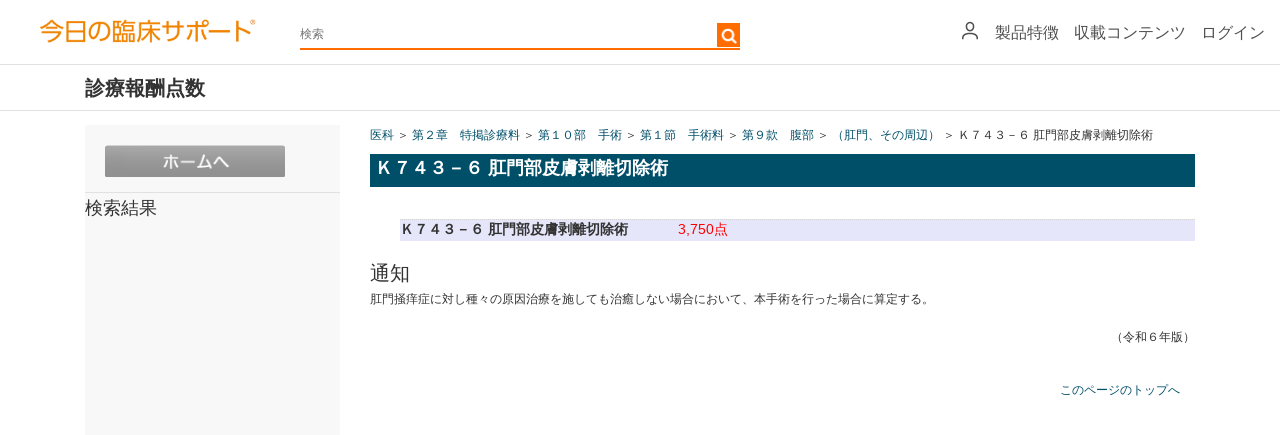

--- FILE ---
content_type: text/html; charset=utf-8
request_url: https://clinicalsup.jp/jpoc/shinryou.aspx?File=ika_2_10_1_9_10%2Fk743-6.html
body_size: 48585
content:


<!DOCTYPE html>
<html xmlns="http://www.w3.org/1999/xhtml">
    <script>
var doc = document.documentElement;
doc.setAttribute('data-useragent', navigator.userAgent);
</script>
<head><meta name="viewport" content="width=device-width, initial-scale=1" /><meta http-equiv="Content-Language" content="ja" /><meta http-equiv="Content-Type" content="text/html; charset=utf-8" /><meta http-equiv="Content-Style-Type" content="text/css" /><meta http-equiv="Content-Script-Type" content="text/javascript" /><meta http-equiv="pragma" content="no-cache" /><meta http-equiv="cache-control" content="no-cache" /><meta http-equiv="expires" content="0" /><meta name="tdm-reservation" content="1" /><meta name="tdm-policy" content="https://www.elsevier.com/tdm/tdmrep-policy.json" /><meta name="keywords" content="臨床,診察,EBM,症例,薬,検査,ハンドアウト,処方,今日の臨床,今日" /><link rel="stylesheet" type="text/css" href="/jpoc/common/css/base.css" />
    <!--<meta http-equiv="X-UA-Compatible" content="IE=8" /><script type="text/javascript">window.NREUM||(NREUM={});NREUM.info = {"beacon":"bam.nr-data.net","errorBeacon":"bam.nr-data.net","licenseKey":"NRJS-2401380daa6d3fb2e07","applicationID":"1481655706","transactionName":"ZFdXYEYEXxEDBUNbDl0ddGdkSkIKCwhFSw5GHFRHRB0=","queueTime":0,"applicationTime":184,"agent":"","atts":""}</script><script type="text/javascript">(window.NREUM||(NREUM={})).init={privacy:{cookies_enabled:true},ajax:{deny_list:["bam.nr-data.net"]},feature_flags:["soft_nav"],distributed_tracing:{enabled:true}};(window.NREUM||(NREUM={})).loader_config={agentID:"1588705637",accountID:"3142191",trustKey:"2038175",xpid:"VwcDU1daCRABUFlTAQQCUVQH",licenseKey:"NRJS-2401380daa6d3fb2e07",applicationID:"1481655706",browserID:"1588705637"};;/*! For license information please see nr-loader-spa-1.308.0.min.js.LICENSE.txt */
(()=>{var e,t,r={384:(e,t,r)=>{"use strict";r.d(t,{NT:()=>a,US:()=>u,Zm:()=>o,bQ:()=>d,dV:()=>c,pV:()=>l});var n=r(6154),i=r(1863),s=r(1910);const a={beacon:"bam.nr-data.net",errorBeacon:"bam.nr-data.net"};function o(){return n.gm.NREUM||(n.gm.NREUM={}),void 0===n.gm.newrelic&&(n.gm.newrelic=n.gm.NREUM),n.gm.NREUM}function c(){let e=o();return e.o||(e.o={ST:n.gm.setTimeout,SI:n.gm.setImmediate||n.gm.setInterval,CT:n.gm.clearTimeout,XHR:n.gm.XMLHttpRequest,REQ:n.gm.Request,EV:n.gm.Event,PR:n.gm.Promise,MO:n.gm.MutationObserver,FETCH:n.gm.fetch,WS:n.gm.WebSocket},(0,s.i)(...Object.values(e.o))),e}function d(e,t){let r=o();r.initializedAgents??={},t.initializedAt={ms:(0,i.t)(),date:new Date},r.initializedAgents[e]=t}function u(e,t){o()[e]=t}function l(){return function(){let e=o();const t=e.info||{};e.info={beacon:a.beacon,errorBeacon:a.errorBeacon,...t}}(),function(){let e=o();const t=e.init||{};e.init={...t}}(),c(),function(){let e=o();const t=e.loader_config||{};e.loader_config={...t}}(),o()}},782:(e,t,r)=>{"use strict";r.d(t,{T:()=>n});const n=r(860).K7.pageViewTiming},860:(e,t,r)=>{"use strict";r.d(t,{$J:()=>u,K7:()=>c,P3:()=>d,XX:()=>i,Yy:()=>o,df:()=>s,qY:()=>n,v4:()=>a});const n="events",i="jserrors",s="browser/blobs",a="rum",o="browser/logs",c={ajax:"ajax",genericEvents:"generic_events",jserrors:i,logging:"logging",metrics:"metrics",pageAction:"page_action",pageViewEvent:"page_view_event",pageViewTiming:"page_view_timing",sessionReplay:"session_replay",sessionTrace:"session_trace",softNav:"soft_navigations",spa:"spa"},d={[c.pageViewEvent]:1,[c.pageViewTiming]:2,[c.metrics]:3,[c.jserrors]:4,[c.spa]:5,[c.ajax]:6,[c.sessionTrace]:7,[c.softNav]:8,[c.sessionReplay]:9,[c.logging]:10,[c.genericEvents]:11},u={[c.pageViewEvent]:a,[c.pageViewTiming]:n,[c.ajax]:n,[c.spa]:n,[c.softNav]:n,[c.metrics]:i,[c.jserrors]:i,[c.sessionTrace]:s,[c.sessionReplay]:s,[c.logging]:o,[c.genericEvents]:"ins"}},944:(e,t,r)=>{"use strict";r.d(t,{R:()=>i});var n=r(3241);function i(e,t){"function"==typeof console.debug&&(console.debug("New Relic Warning: https://github.com/newrelic/newrelic-browser-agent/blob/main/docs/warning-codes.md#".concat(e),t),(0,n.W)({agentIdentifier:null,drained:null,type:"data",name:"warn",feature:"warn",data:{code:e,secondary:t}}))}},993:(e,t,r)=>{"use strict";r.d(t,{A$:()=>s,ET:()=>a,TZ:()=>o,p_:()=>i});var n=r(860);const i={ERROR:"ERROR",WARN:"WARN",INFO:"INFO",DEBUG:"DEBUG",TRACE:"TRACE"},s={OFF:0,ERROR:1,WARN:2,INFO:3,DEBUG:4,TRACE:5},a="log",o=n.K7.logging},1541:(e,t,r)=>{"use strict";r.d(t,{U:()=>i,f:()=>n});const n={MFE:"MFE",BA:"BA"};function i(e,t){if(2!==t?.harvestEndpointVersion)return{};const r=t.agentRef.runtime.appMetadata.agents[0].entityGuid;return e?{"source.id":e.id,"source.name":e.name,"source.type":e.type,"parent.id":e.parent?.id||r,"parent.type":e.parent?.type||n.BA}:{"entity.guid":r,appId:t.agentRef.info.applicationID}}},1687:(e,t,r)=>{"use strict";r.d(t,{Ak:()=>d,Ze:()=>h,x3:()=>u});var n=r(3241),i=r(7836),s=r(3606),a=r(860),o=r(2646);const c={};function d(e,t){const r={staged:!1,priority:a.P3[t]||0};l(e),c[e].get(t)||c[e].set(t,r)}function u(e,t){e&&c[e]&&(c[e].get(t)&&c[e].delete(t),p(e,t,!1),c[e].size&&f(e))}function l(e){if(!e)throw new Error("agentIdentifier required");c[e]||(c[e]=new Map)}function h(e="",t="feature",r=!1){if(l(e),!e||!c[e].get(t)||r)return p(e,t);c[e].get(t).staged=!0,f(e)}function f(e){const t=Array.from(c[e]);t.every(([e,t])=>t.staged)&&(t.sort((e,t)=>e[1].priority-t[1].priority),t.forEach(([t])=>{c[e].delete(t),p(e,t)}))}function p(e,t,r=!0){const a=e?i.ee.get(e):i.ee,c=s.i.handlers;if(!a.aborted&&a.backlog&&c){if((0,n.W)({agentIdentifier:e,type:"lifecycle",name:"drain",feature:t}),r){const e=a.backlog[t],r=c[t];if(r){for(let t=0;e&&t<e.length;++t)g(e[t],r);Object.entries(r).forEach(([e,t])=>{Object.values(t||{}).forEach(t=>{t[0]?.on&&t[0]?.context()instanceof o.y&&t[0].on(e,t[1])})})}}a.isolatedBacklog||delete c[t],a.backlog[t]=null,a.emit("drain-"+t,[])}}function g(e,t){var r=e[1];Object.values(t[r]||{}).forEach(t=>{var r=e[0];if(t[0]===r){var n=t[1],i=e[3],s=e[2];n.apply(i,s)}})}},1738:(e,t,r)=>{"use strict";r.d(t,{U:()=>f,Y:()=>h});var n=r(3241),i=r(9908),s=r(1863),a=r(944),o=r(5701),c=r(3969),d=r(8362),u=r(860),l=r(4261);function h(e,t,r,s){const h=s||r;!h||h[e]&&h[e]!==d.d.prototype[e]||(h[e]=function(){(0,i.p)(c.xV,["API/"+e+"/called"],void 0,u.K7.metrics,r.ee),(0,n.W)({agentIdentifier:r.agentIdentifier,drained:!!o.B?.[r.agentIdentifier],type:"data",name:"api",feature:l.Pl+e,data:{}});try{return t.apply(this,arguments)}catch(e){(0,a.R)(23,e)}})}function f(e,t,r,n,a){const o=e.info;null===r?delete o.jsAttributes[t]:o.jsAttributes[t]=r,(a||null===r)&&(0,i.p)(l.Pl+n,[(0,s.t)(),t,r],void 0,"session",e.ee)}},1741:(e,t,r)=>{"use strict";r.d(t,{W:()=>s});var n=r(944),i=r(4261);class s{#e(e,...t){if(this[e]!==s.prototype[e])return this[e](...t);(0,n.R)(35,e)}addPageAction(e,t){return this.#e(i.hG,e,t)}register(e){return this.#e(i.eY,e)}recordCustomEvent(e,t){return this.#e(i.fF,e,t)}setPageViewName(e,t){return this.#e(i.Fw,e,t)}setCustomAttribute(e,t,r){return this.#e(i.cD,e,t,r)}noticeError(e,t){return this.#e(i.o5,e,t)}setUserId(e,t=!1){return this.#e(i.Dl,e,t)}setApplicationVersion(e){return this.#e(i.nb,e)}setErrorHandler(e){return this.#e(i.bt,e)}addRelease(e,t){return this.#e(i.k6,e,t)}log(e,t){return this.#e(i.$9,e,t)}start(){return this.#e(i.d3)}finished(e){return this.#e(i.BL,e)}recordReplay(){return this.#e(i.CH)}pauseReplay(){return this.#e(i.Tb)}addToTrace(e){return this.#e(i.U2,e)}setCurrentRouteName(e){return this.#e(i.PA,e)}interaction(e){return this.#e(i.dT,e)}wrapLogger(e,t,r){return this.#e(i.Wb,e,t,r)}measure(e,t){return this.#e(i.V1,e,t)}consent(e){return this.#e(i.Pv,e)}}},1863:(e,t,r)=>{"use strict";function n(){return Math.floor(performance.now())}r.d(t,{t:()=>n})},1910:(e,t,r)=>{"use strict";r.d(t,{i:()=>s});var n=r(944);const i=new Map;function s(...e){return e.every(e=>{if(i.has(e))return i.get(e);const t="function"==typeof e?e.toString():"",r=t.includes("[native code]"),s=t.includes("nrWrapper");return r||s||(0,n.R)(64,e?.name||t),i.set(e,r),r})}},2555:(e,t,r)=>{"use strict";r.d(t,{D:()=>o,f:()=>a});var n=r(384),i=r(8122);const s={beacon:n.NT.beacon,errorBeacon:n.NT.errorBeacon,licenseKey:void 0,applicationID:void 0,sa:void 0,queueTime:void 0,applicationTime:void 0,ttGuid:void 0,user:void 0,account:void 0,product:void 0,extra:void 0,jsAttributes:{},userAttributes:void 0,atts:void 0,transactionName:void 0,tNamePlain:void 0};function a(e){try{return!!e.licenseKey&&!!e.errorBeacon&&!!e.applicationID}catch(e){return!1}}const o=e=>(0,i.a)(e,s)},2614:(e,t,r)=>{"use strict";r.d(t,{BB:()=>a,H3:()=>n,g:()=>d,iL:()=>c,tS:()=>o,uh:()=>i,wk:()=>s});const n="NRBA",i="SESSION",s=144e5,a=18e5,o={STARTED:"session-started",PAUSE:"session-pause",RESET:"session-reset",RESUME:"session-resume",UPDATE:"session-update"},c={SAME_TAB:"same-tab",CROSS_TAB:"cross-tab"},d={OFF:0,FULL:1,ERROR:2}},2646:(e,t,r)=>{"use strict";r.d(t,{y:()=>n});class n{constructor(e){this.contextId=e}}},2843:(e,t,r)=>{"use strict";r.d(t,{G:()=>s,u:()=>i});var n=r(3878);function i(e,t=!1,r,i){(0,n.DD)("visibilitychange",function(){if(t)return void("hidden"===document.visibilityState&&e());e(document.visibilityState)},r,i)}function s(e,t,r){(0,n.sp)("pagehide",e,t,r)}},3241:(e,t,r)=>{"use strict";r.d(t,{W:()=>s});var n=r(6154);const i="newrelic";function s(e={}){try{n.gm.dispatchEvent(new CustomEvent(i,{detail:e}))}catch(e){}}},3304:(e,t,r)=>{"use strict";r.d(t,{A:()=>s});var n=r(7836);const i=()=>{const e=new WeakSet;return(t,r)=>{if("object"==typeof r&&null!==r){if(e.has(r))return;e.add(r)}return r}};function s(e){try{return JSON.stringify(e,i())??""}catch(e){try{n.ee.emit("internal-error",[e])}catch(e){}return""}}},3333:(e,t,r)=>{"use strict";r.d(t,{$v:()=>u,TZ:()=>n,Xh:()=>c,Zp:()=>i,kd:()=>d,mq:()=>o,nf:()=>a,qN:()=>s});const n=r(860).K7.genericEvents,i=["auxclick","click","copy","keydown","paste","scrollend"],s=["focus","blur"],a=4,o=1e3,c=2e3,d=["PageAction","UserAction","BrowserPerformance"],u={RESOURCES:"experimental.resources",REGISTER:"register"}},3434:(e,t,r)=>{"use strict";r.d(t,{Jt:()=>s,YM:()=>d});var n=r(7836),i=r(5607);const s="nr@original:".concat(i.W),a=50;var o=Object.prototype.hasOwnProperty,c=!1;function d(e,t){return e||(e=n.ee),r.inPlace=function(e,t,n,i,s){n||(n="");const a="-"===n.charAt(0);for(let o=0;o<t.length;o++){const c=t[o],d=e[c];l(d)||(e[c]=r(d,a?c+n:n,i,c,s))}},r.flag=s,r;function r(t,r,n,c,d){return l(t)?t:(r||(r=""),nrWrapper[s]=t,function(e,t,r){if(Object.defineProperty&&Object.keys)try{return Object.keys(e).forEach(function(r){Object.defineProperty(t,r,{get:function(){return e[r]},set:function(t){return e[r]=t,t}})}),t}catch(e){u([e],r)}for(var n in e)o.call(e,n)&&(t[n]=e[n])}(t,nrWrapper,e),nrWrapper);function nrWrapper(){var s,o,l,h;let f;try{o=this,s=[...arguments],l="function"==typeof n?n(s,o):n||{}}catch(t){u([t,"",[s,o,c],l],e)}i(r+"start",[s,o,c],l,d);const p=performance.now();let g;try{return h=t.apply(o,s),g=performance.now(),h}catch(e){throw g=performance.now(),i(r+"err",[s,o,e],l,d),f=e,f}finally{const e=g-p,t={start:p,end:g,duration:e,isLongTask:e>=a,methodName:c,thrownError:f};t.isLongTask&&i("long-task",[t,o],l,d),i(r+"end",[s,o,h],l,d)}}}function i(r,n,i,s){if(!c||t){var a=c;c=!0;try{e.emit(r,n,i,t,s)}catch(t){u([t,r,n,i],e)}c=a}}}function u(e,t){t||(t=n.ee);try{t.emit("internal-error",e)}catch(e){}}function l(e){return!(e&&"function"==typeof e&&e.apply&&!e[s])}},3606:(e,t,r)=>{"use strict";r.d(t,{i:()=>s});var n=r(9908);s.on=a;var i=s.handlers={};function s(e,t,r,s){a(s||n.d,i,e,t,r)}function a(e,t,r,i,s){s||(s="feature"),e||(e=n.d);var a=t[s]=t[s]||{};(a[r]=a[r]||[]).push([e,i])}},3738:(e,t,r)=>{"use strict";r.d(t,{He:()=>i,Kp:()=>o,Lc:()=>d,Rz:()=>u,TZ:()=>n,bD:()=>s,d3:()=>a,jx:()=>l,sl:()=>h,uP:()=>c});const n=r(860).K7.sessionTrace,i="bstResource",s="resource",a="-start",o="-end",c="fn"+a,d="fn"+o,u="pushState",l=1e3,h=3e4},3785:(e,t,r)=>{"use strict";r.d(t,{R:()=>c,b:()=>d});var n=r(9908),i=r(1863),s=r(860),a=r(3969),o=r(993);function c(e,t,r={},c=o.p_.INFO,d=!0,u,l=(0,i.t)()){(0,n.p)(a.xV,["API/logging/".concat(c.toLowerCase(),"/called")],void 0,s.K7.metrics,e),(0,n.p)(o.ET,[l,t,r,c,d,u],void 0,s.K7.logging,e)}function d(e){return"string"==typeof e&&Object.values(o.p_).some(t=>t===e.toUpperCase().trim())}},3878:(e,t,r)=>{"use strict";function n(e,t){return{capture:e,passive:!1,signal:t}}function i(e,t,r=!1,i){window.addEventListener(e,t,n(r,i))}function s(e,t,r=!1,i){document.addEventListener(e,t,n(r,i))}r.d(t,{DD:()=>s,jT:()=>n,sp:()=>i})},3962:(e,t,r)=>{"use strict";r.d(t,{AM:()=>a,O2:()=>l,OV:()=>s,Qu:()=>h,TZ:()=>c,ih:()=>f,pP:()=>o,t1:()=>u,tC:()=>i,wD:()=>d});var n=r(860);const i=["click","keydown","submit"],s="popstate",a="api",o="initialPageLoad",c=n.K7.softNav,d=5e3,u=500,l={INITIAL_PAGE_LOAD:"",ROUTE_CHANGE:1,UNSPECIFIED:2},h={INTERACTION:1,AJAX:2,CUSTOM_END:3,CUSTOM_TRACER:4},f={IP:"in progress",PF:"pending finish",FIN:"finished",CAN:"cancelled"}},3969:(e,t,r)=>{"use strict";r.d(t,{TZ:()=>n,XG:()=>o,rs:()=>i,xV:()=>a,z_:()=>s});const n=r(860).K7.metrics,i="sm",s="cm",a="storeSupportabilityMetrics",o="storeEventMetrics"},4234:(e,t,r)=>{"use strict";r.d(t,{W:()=>s});var n=r(7836),i=r(1687);class s{constructor(e,t){this.agentIdentifier=e,this.ee=n.ee.get(e),this.featureName=t,this.blocked=!1}deregisterDrain(){(0,i.x3)(this.agentIdentifier,this.featureName)}}},4261:(e,t,r)=>{"use strict";r.d(t,{$9:()=>u,BL:()=>c,CH:()=>p,Dl:()=>R,Fw:()=>w,PA:()=>v,Pl:()=>n,Pv:()=>A,Tb:()=>h,U2:()=>a,V1:()=>E,Wb:()=>T,bt:()=>y,cD:()=>b,d3:()=>x,dT:()=>d,eY:()=>g,fF:()=>f,hG:()=>s,hw:()=>i,k6:()=>o,nb:()=>m,o5:()=>l});const n="api-",i=n+"ixn-",s="addPageAction",a="addToTrace",o="addRelease",c="finished",d="interaction",u="log",l="noticeError",h="pauseReplay",f="recordCustomEvent",p="recordReplay",g="register",m="setApplicationVersion",v="setCurrentRouteName",b="setCustomAttribute",y="setErrorHandler",w="setPageViewName",R="setUserId",x="start",T="wrapLogger",E="measure",A="consent"},5205:(e,t,r)=>{"use strict";r.d(t,{j:()=>S});var n=r(384),i=r(1741);var s=r(2555),a=r(3333);const o=e=>{if(!e||"string"!=typeof e)return!1;try{document.createDocumentFragment().querySelector(e)}catch{return!1}return!0};var c=r(2614),d=r(944),u=r(8122);const l="[data-nr-mask]",h=e=>(0,u.a)(e,(()=>{const e={feature_flags:[],experimental:{allow_registered_children:!1,resources:!1},mask_selector:"*",block_selector:"[data-nr-block]",mask_input_options:{color:!1,date:!1,"datetime-local":!1,email:!1,month:!1,number:!1,range:!1,search:!1,tel:!1,text:!1,time:!1,url:!1,week:!1,textarea:!1,select:!1,password:!0}};return{ajax:{deny_list:void 0,block_internal:!0,enabled:!0,autoStart:!0},api:{get allow_registered_children(){return e.feature_flags.includes(a.$v.REGISTER)||e.experimental.allow_registered_children},set allow_registered_children(t){e.experimental.allow_registered_children=t},duplicate_registered_data:!1},browser_consent_mode:{enabled:!1},distributed_tracing:{enabled:void 0,exclude_newrelic_header:void 0,cors_use_newrelic_header:void 0,cors_use_tracecontext_headers:void 0,allowed_origins:void 0},get feature_flags(){return e.feature_flags},set feature_flags(t){e.feature_flags=t},generic_events:{enabled:!0,autoStart:!0},harvest:{interval:30},jserrors:{enabled:!0,autoStart:!0},logging:{enabled:!0,autoStart:!0},metrics:{enabled:!0,autoStart:!0},obfuscate:void 0,page_action:{enabled:!0},page_view_event:{enabled:!0,autoStart:!0},page_view_timing:{enabled:!0,autoStart:!0},performance:{capture_marks:!1,capture_measures:!1,capture_detail:!0,resources:{get enabled(){return e.feature_flags.includes(a.$v.RESOURCES)||e.experimental.resources},set enabled(t){e.experimental.resources=t},asset_types:[],first_party_domains:[],ignore_newrelic:!0}},privacy:{cookies_enabled:!0},proxy:{assets:void 0,beacon:void 0},session:{expiresMs:c.wk,inactiveMs:c.BB},session_replay:{autoStart:!0,enabled:!1,preload:!1,sampling_rate:10,error_sampling_rate:100,collect_fonts:!1,inline_images:!1,fix_stylesheets:!0,mask_all_inputs:!0,get mask_text_selector(){return e.mask_selector},set mask_text_selector(t){o(t)?e.mask_selector="".concat(t,",").concat(l):""===t||null===t?e.mask_selector=l:(0,d.R)(5,t)},get block_class(){return"nr-block"},get ignore_class(){return"nr-ignore"},get mask_text_class(){return"nr-mask"},get block_selector(){return e.block_selector},set block_selector(t){o(t)?e.block_selector+=",".concat(t):""!==t&&(0,d.R)(6,t)},get mask_input_options(){return e.mask_input_options},set mask_input_options(t){t&&"object"==typeof t?e.mask_input_options={...t,password:!0}:(0,d.R)(7,t)}},session_trace:{enabled:!0,autoStart:!0},soft_navigations:{enabled:!0,autoStart:!0},spa:{enabled:!0,autoStart:!0},ssl:void 0,user_actions:{enabled:!0,elementAttributes:["id","className","tagName","type"]}}})());var f=r(6154),p=r(9324);let g=0;const m={buildEnv:p.F3,distMethod:p.Xs,version:p.xv,originTime:f.WN},v={consented:!1},b={appMetadata:{},get consented(){return this.session?.state?.consent||v.consented},set consented(e){v.consented=e},customTransaction:void 0,denyList:void 0,disabled:!1,harvester:void 0,isolatedBacklog:!1,isRecording:!1,loaderType:void 0,maxBytes:3e4,obfuscator:void 0,onerror:void 0,ptid:void 0,releaseIds:{},session:void 0,timeKeeper:void 0,registeredEntities:[],jsAttributesMetadata:{bytes:0},get harvestCount(){return++g}},y=e=>{const t=(0,u.a)(e,b),r=Object.keys(m).reduce((e,t)=>(e[t]={value:m[t],writable:!1,configurable:!0,enumerable:!0},e),{});return Object.defineProperties(t,r)};var w=r(5701);const R=e=>{const t=e.startsWith("http");e+="/",r.p=t?e:"https://"+e};var x=r(7836),T=r(3241);const E={accountID:void 0,trustKey:void 0,agentID:void 0,licenseKey:void 0,applicationID:void 0,xpid:void 0},A=e=>(0,u.a)(e,E),_=new Set;function S(e,t={},r,a){let{init:o,info:c,loader_config:d,runtime:u={},exposed:l=!0}=t;if(!c){const e=(0,n.pV)();o=e.init,c=e.info,d=e.loader_config}e.init=h(o||{}),e.loader_config=A(d||{}),c.jsAttributes??={},f.bv&&(c.jsAttributes.isWorker=!0),e.info=(0,s.D)(c);const p=e.init,g=[c.beacon,c.errorBeacon];_.has(e.agentIdentifier)||(p.proxy.assets&&(R(p.proxy.assets),g.push(p.proxy.assets)),p.proxy.beacon&&g.push(p.proxy.beacon),e.beacons=[...g],function(e){const t=(0,n.pV)();Object.getOwnPropertyNames(i.W.prototype).forEach(r=>{const n=i.W.prototype[r];if("function"!=typeof n||"constructor"===n)return;let s=t[r];e[r]&&!1!==e.exposed&&"micro-agent"!==e.runtime?.loaderType&&(t[r]=(...t)=>{const n=e[r](...t);return s?s(...t):n})})}(e),(0,n.US)("activatedFeatures",w.B)),u.denyList=[...p.ajax.deny_list||[],...p.ajax.block_internal?g:[]],u.ptid=e.agentIdentifier,u.loaderType=r,e.runtime=y(u),_.has(e.agentIdentifier)||(e.ee=x.ee.get(e.agentIdentifier),e.exposed=l,(0,T.W)({agentIdentifier:e.agentIdentifier,drained:!!w.B?.[e.agentIdentifier],type:"lifecycle",name:"initialize",feature:void 0,data:e.config})),_.add(e.agentIdentifier)}},5270:(e,t,r)=>{"use strict";r.d(t,{Aw:()=>a,SR:()=>s,rF:()=>o});var n=r(384),i=r(7767);function s(e){return!!(0,n.dV)().o.MO&&(0,i.V)(e)&&!0===e?.session_trace.enabled}function a(e){return!0===e?.session_replay.preload&&s(e)}function o(e,t){try{if("string"==typeof t?.type){if("password"===t.type.toLowerCase())return"*".repeat(e?.length||0);if(void 0!==t?.dataset?.nrUnmask||t?.classList?.contains("nr-unmask"))return e}}catch(e){}return"string"==typeof e?e.replace(/[\S]/g,"*"):"*".repeat(e?.length||0)}},5289:(e,t,r)=>{"use strict";r.d(t,{GG:()=>a,Qr:()=>c,sB:()=>o});var n=r(3878),i=r(6389);function s(){return"undefined"==typeof document||"complete"===document.readyState}function a(e,t){if(s())return e();const r=(0,i.J)(e),a=setInterval(()=>{s()&&(clearInterval(a),r())},500);(0,n.sp)("load",r,t)}function o(e){if(s())return e();(0,n.DD)("DOMContentLoaded",e)}function c(e){if(s())return e();(0,n.sp)("popstate",e)}},5607:(e,t,r)=>{"use strict";r.d(t,{W:()=>n});const n=(0,r(9566).bz)()},5701:(e,t,r)=>{"use strict";r.d(t,{B:()=>s,t:()=>a});var n=r(3241);const i=new Set,s={};function a(e,t){const r=t.agentIdentifier;s[r]??={},e&&"object"==typeof e&&(i.has(r)||(t.ee.emit("rumresp",[e]),s[r]=e,i.add(r),(0,n.W)({agentIdentifier:r,loaded:!0,drained:!0,type:"lifecycle",name:"load",feature:void 0,data:e})))}},6154:(e,t,r)=>{"use strict";r.d(t,{OF:()=>d,RI:()=>i,WN:()=>h,bv:()=>s,eN:()=>f,gm:()=>a,lR:()=>l,m:()=>c,mw:()=>o,sb:()=>u});var n=r(1863);const i="undefined"!=typeof window&&!!window.document,s="undefined"!=typeof WorkerGlobalScope&&("undefined"!=typeof self&&self instanceof WorkerGlobalScope&&self.navigator instanceof WorkerNavigator||"undefined"!=typeof globalThis&&globalThis instanceof WorkerGlobalScope&&globalThis.navigator instanceof WorkerNavigator),a=i?window:"undefined"!=typeof WorkerGlobalScope&&("undefined"!=typeof self&&self instanceof WorkerGlobalScope&&self||"undefined"!=typeof globalThis&&globalThis instanceof WorkerGlobalScope&&globalThis),o=Boolean("hidden"===a?.document?.visibilityState),c=""+a?.location,d=/iPad|iPhone|iPod/.test(a.navigator?.userAgent),u=d&&"undefined"==typeof SharedWorker,l=(()=>{const e=a.navigator?.userAgent?.match(/Firefox[/\s](\d+\.\d+)/);return Array.isArray(e)&&e.length>=2?+e[1]:0})(),h=Date.now()-(0,n.t)(),f=()=>"undefined"!=typeof PerformanceNavigationTiming&&a?.performance?.getEntriesByType("navigation")?.[0]?.responseStart},6344:(e,t,r)=>{"use strict";r.d(t,{BB:()=>u,Qb:()=>l,TZ:()=>i,Ug:()=>a,Vh:()=>s,_s:()=>o,bc:()=>d,yP:()=>c});var n=r(2614);const i=r(860).K7.sessionReplay,s="errorDuringReplay",a=.12,o={DomContentLoaded:0,Load:1,FullSnapshot:2,IncrementalSnapshot:3,Meta:4,Custom:5},c={[n.g.ERROR]:15e3,[n.g.FULL]:3e5,[n.g.OFF]:0},d={RESET:{message:"Session was reset",sm:"Reset"},IMPORT:{message:"Recorder failed to import",sm:"Import"},TOO_MANY:{message:"429: Too Many Requests",sm:"Too-Many"},TOO_BIG:{message:"Payload was too large",sm:"Too-Big"},CROSS_TAB:{message:"Session Entity was set to OFF on another tab",sm:"Cross-Tab"},ENTITLEMENTS:{message:"Session Replay is not allowed and will not be started",sm:"Entitlement"}},u=5e3,l={API:"api",RESUME:"resume",SWITCH_TO_FULL:"switchToFull",INITIALIZE:"initialize",PRELOAD:"preload"}},6389:(e,t,r)=>{"use strict";function n(e,t=500,r={}){const n=r?.leading||!1;let i;return(...r)=>{n&&void 0===i&&(e.apply(this,r),i=setTimeout(()=>{i=clearTimeout(i)},t)),n||(clearTimeout(i),i=setTimeout(()=>{e.apply(this,r)},t))}}function i(e){let t=!1;return(...r)=>{t||(t=!0,e.apply(this,r))}}r.d(t,{J:()=>i,s:()=>n})},6630:(e,t,r)=>{"use strict";r.d(t,{T:()=>n});const n=r(860).K7.pageViewEvent},6774:(e,t,r)=>{"use strict";r.d(t,{T:()=>n});const n=r(860).K7.jserrors},7295:(e,t,r)=>{"use strict";r.d(t,{Xv:()=>a,gX:()=>i,iW:()=>s});var n=[];function i(e){if(!e||s(e))return!1;if(0===n.length)return!0;if("*"===n[0].hostname)return!1;for(var t=0;t<n.length;t++){var r=n[t];if(r.hostname.test(e.hostname)&&r.pathname.test(e.pathname))return!1}return!0}function s(e){return void 0===e.hostname}function a(e){if(n=[],e&&e.length)for(var t=0;t<e.length;t++){let r=e[t];if(!r)continue;if("*"===r)return void(n=[{hostname:"*"}]);0===r.indexOf("http://")?r=r.substring(7):0===r.indexOf("https://")&&(r=r.substring(8));const i=r.indexOf("/");let s,a;i>0?(s=r.substring(0,i),a=r.substring(i)):(s=r,a="*");let[c]=s.split(":");n.push({hostname:o(c),pathname:o(a,!0)})}}function o(e,t=!1){const r=e.replace(/[.+?^${}()|[\]\\]/g,e=>"\\"+e).replace(/\*/g,".*?");return new RegExp((t?"^":"")+r+"$")}},7485:(e,t,r)=>{"use strict";r.d(t,{D:()=>i});var n=r(6154);function i(e){if(0===(e||"").indexOf("data:"))return{protocol:"data"};try{const t=new URL(e,location.href),r={port:t.port,hostname:t.hostname,pathname:t.pathname,search:t.search,protocol:t.protocol.slice(0,t.protocol.indexOf(":")),sameOrigin:t.protocol===n.gm?.location?.protocol&&t.host===n.gm?.location?.host};return r.port&&""!==r.port||("http:"===t.protocol&&(r.port="80"),"https:"===t.protocol&&(r.port="443")),r.pathname&&""!==r.pathname?r.pathname.startsWith("/")||(r.pathname="/".concat(r.pathname)):r.pathname="/",r}catch(e){return{}}}},7699:(e,t,r)=>{"use strict";r.d(t,{It:()=>s,KC:()=>o,No:()=>i,qh:()=>a});var n=r(860);const i=16e3,s=1e6,a="SESSION_ERROR",o={[n.K7.logging]:!0,[n.K7.genericEvents]:!1,[n.K7.jserrors]:!1,[n.K7.ajax]:!1}},7767:(e,t,r)=>{"use strict";r.d(t,{V:()=>i});var n=r(6154);const i=e=>n.RI&&!0===e?.privacy.cookies_enabled},7836:(e,t,r)=>{"use strict";r.d(t,{P:()=>o,ee:()=>c});var n=r(384),i=r(8990),s=r(2646),a=r(5607);const o="nr@context:".concat(a.W),c=function e(t,r){var n={},a={},u={},l=!1;try{l=16===r.length&&d.initializedAgents?.[r]?.runtime.isolatedBacklog}catch(e){}var h={on:p,addEventListener:p,removeEventListener:function(e,t){var r=n[e];if(!r)return;for(var i=0;i<r.length;i++)r[i]===t&&r.splice(i,1)},emit:function(e,r,n,i,s){!1!==s&&(s=!0);if(c.aborted&&!i)return;t&&s&&t.emit(e,r,n);var o=f(n);g(e).forEach(e=>{e.apply(o,r)});var d=v()[a[e]];d&&d.push([h,e,r,o]);return o},get:m,listeners:g,context:f,buffer:function(e,t){const r=v();if(t=t||"feature",h.aborted)return;Object.entries(e||{}).forEach(([e,n])=>{a[n]=t,t in r||(r[t]=[])})},abort:function(){h._aborted=!0,Object.keys(h.backlog).forEach(e=>{delete h.backlog[e]})},isBuffering:function(e){return!!v()[a[e]]},debugId:r,backlog:l?{}:t&&"object"==typeof t.backlog?t.backlog:{},isolatedBacklog:l};return Object.defineProperty(h,"aborted",{get:()=>{let e=h._aborted||!1;return e||(t&&(e=t.aborted),e)}}),h;function f(e){return e&&e instanceof s.y?e:e?(0,i.I)(e,o,()=>new s.y(o)):new s.y(o)}function p(e,t){n[e]=g(e).concat(t)}function g(e){return n[e]||[]}function m(t){return u[t]=u[t]||e(h,t)}function v(){return h.backlog}}(void 0,"globalEE"),d=(0,n.Zm)();d.ee||(d.ee=c)},8122:(e,t,r)=>{"use strict";r.d(t,{a:()=>i});var n=r(944);function i(e,t){try{if(!e||"object"!=typeof e)return(0,n.R)(3);if(!t||"object"!=typeof t)return(0,n.R)(4);const r=Object.create(Object.getPrototypeOf(t),Object.getOwnPropertyDescriptors(t)),s=0===Object.keys(r).length?e:r;for(let a in s)if(void 0!==e[a])try{if(null===e[a]){r[a]=null;continue}Array.isArray(e[a])&&Array.isArray(t[a])?r[a]=Array.from(new Set([...e[a],...t[a]])):"object"==typeof e[a]&&"object"==typeof t[a]?r[a]=i(e[a],t[a]):r[a]=e[a]}catch(e){r[a]||(0,n.R)(1,e)}return r}catch(e){(0,n.R)(2,e)}}},8139:(e,t,r)=>{"use strict";r.d(t,{u:()=>h});var n=r(7836),i=r(3434),s=r(8990),a=r(6154);const o={},c=a.gm.XMLHttpRequest,d="addEventListener",u="removeEventListener",l="nr@wrapped:".concat(n.P);function h(e){var t=function(e){return(e||n.ee).get("events")}(e);if(o[t.debugId]++)return t;o[t.debugId]=1;var r=(0,i.YM)(t,!0);function h(e){r.inPlace(e,[d,u],"-",p)}function p(e,t){return e[1]}return"getPrototypeOf"in Object&&(a.RI&&f(document,h),c&&f(c.prototype,h),f(a.gm,h)),t.on(d+"-start",function(e,t){var n=e[1];if(null!==n&&("function"==typeof n||"object"==typeof n)&&"newrelic"!==e[0]){var i=(0,s.I)(n,l,function(){var e={object:function(){if("function"!=typeof n.handleEvent)return;return n.handleEvent.apply(n,arguments)},function:n}[typeof n];return e?r(e,"fn-",null,e.name||"anonymous"):n});this.wrapped=e[1]=i}}),t.on(u+"-start",function(e){e[1]=this.wrapped||e[1]}),t}function f(e,t,...r){let n=e;for(;"object"==typeof n&&!Object.prototype.hasOwnProperty.call(n,d);)n=Object.getPrototypeOf(n);n&&t(n,...r)}},8362:(e,t,r)=>{"use strict";r.d(t,{d:()=>s});var n=r(9566),i=r(1741);class s extends i.W{agentIdentifier=(0,n.LA)(16)}},8374:(e,t,r)=>{r.nc=(()=>{try{return document?.currentScript?.nonce}catch(e){}return""})()},8990:(e,t,r)=>{"use strict";r.d(t,{I:()=>i});var n=Object.prototype.hasOwnProperty;function i(e,t,r){if(n.call(e,t))return e[t];var i=r();if(Object.defineProperty&&Object.keys)try{return Object.defineProperty(e,t,{value:i,writable:!0,enumerable:!1}),i}catch(e){}return e[t]=i,i}},9119:(e,t,r)=>{"use strict";r.d(t,{L:()=>s});var n=/([^?#]*)[^#]*(#[^?]*|$).*/,i=/([^?#]*)().*/;function s(e,t){return e?e.replace(t?n:i,"$1$2"):e}},9300:(e,t,r)=>{"use strict";r.d(t,{T:()=>n});const n=r(860).K7.ajax},9324:(e,t,r)=>{"use strict";r.d(t,{AJ:()=>a,F3:()=>i,Xs:()=>s,Yq:()=>o,xv:()=>n});const n="1.308.0",i="PROD",s="CDN",a="@newrelic/rrweb",o="1.0.1"},9566:(e,t,r)=>{"use strict";r.d(t,{LA:()=>o,ZF:()=>c,bz:()=>a,el:()=>d});var n=r(6154);const i="xxxxxxxx-xxxx-4xxx-yxxx-xxxxxxxxxxxx";function s(e,t){return e?15&e[t]:16*Math.random()|0}function a(){const e=n.gm?.crypto||n.gm?.msCrypto;let t,r=0;return e&&e.getRandomValues&&(t=e.getRandomValues(new Uint8Array(30))),i.split("").map(e=>"x"===e?s(t,r++).toString(16):"y"===e?(3&s()|8).toString(16):e).join("")}function o(e){const t=n.gm?.crypto||n.gm?.msCrypto;let r,i=0;t&&t.getRandomValues&&(r=t.getRandomValues(new Uint8Array(e)));const a=[];for(var o=0;o<e;o++)a.push(s(r,i++).toString(16));return a.join("")}function c(){return o(16)}function d(){return o(32)}},9908:(e,t,r)=>{"use strict";r.d(t,{d:()=>n,p:()=>i});var n=r(7836).ee.get("handle");function i(e,t,r,i,s){s?(s.buffer([e],i),s.emit(e,t,r)):(n.buffer([e],i),n.emit(e,t,r))}}},n={};function i(e){var t=n[e];if(void 0!==t)return t.exports;var s=n[e]={exports:{}};return r[e](s,s.exports,i),s.exports}i.m=r,i.d=(e,t)=>{for(var r in t)i.o(t,r)&&!i.o(e,r)&&Object.defineProperty(e,r,{enumerable:!0,get:t[r]})},i.f={},i.e=e=>Promise.all(Object.keys(i.f).reduce((t,r)=>(i.f[r](e,t),t),[])),i.u=e=>({212:"nr-spa-compressor",249:"nr-spa-recorder",478:"nr-spa"}[e]+"-1.308.0.min.js"),i.o=(e,t)=>Object.prototype.hasOwnProperty.call(e,t),e={},t="NRBA-1.308.0.PROD:",i.l=(r,n,s,a)=>{if(e[r])e[r].push(n);else{var o,c;if(void 0!==s)for(var d=document.getElementsByTagName("script"),u=0;u<d.length;u++){var l=d[u];if(l.getAttribute("src")==r||l.getAttribute("data-webpack")==t+s){o=l;break}}if(!o){c=!0;var h={478:"sha512-RSfSVnmHk59T/uIPbdSE0LPeqcEdF4/+XhfJdBuccH5rYMOEZDhFdtnh6X6nJk7hGpzHd9Ujhsy7lZEz/ORYCQ==",249:"sha512-ehJXhmntm85NSqW4MkhfQqmeKFulra3klDyY0OPDUE+sQ3GokHlPh1pmAzuNy//3j4ac6lzIbmXLvGQBMYmrkg==",212:"sha512-B9h4CR46ndKRgMBcK+j67uSR2RCnJfGefU+A7FrgR/k42ovXy5x/MAVFiSvFxuVeEk/pNLgvYGMp1cBSK/G6Fg=="};(o=document.createElement("script")).charset="utf-8",i.nc&&o.setAttribute("nonce",i.nc),o.setAttribute("data-webpack",t+s),o.src=r,0!==o.src.indexOf(window.location.origin+"/")&&(o.crossOrigin="anonymous"),h[a]&&(o.integrity=h[a])}e[r]=[n];var f=(t,n)=>{o.onerror=o.onload=null,clearTimeout(p);var i=e[r];if(delete e[r],o.parentNode&&o.parentNode.removeChild(o),i&&i.forEach(e=>e(n)),t)return t(n)},p=setTimeout(f.bind(null,void 0,{type:"timeout",target:o}),12e4);o.onerror=f.bind(null,o.onerror),o.onload=f.bind(null,o.onload),c&&document.head.appendChild(o)}},i.r=e=>{"undefined"!=typeof Symbol&&Symbol.toStringTag&&Object.defineProperty(e,Symbol.toStringTag,{value:"Module"}),Object.defineProperty(e,"__esModule",{value:!0})},i.p="https://js-agent.newrelic.com/",(()=>{var e={38:0,788:0};i.f.j=(t,r)=>{var n=i.o(e,t)?e[t]:void 0;if(0!==n)if(n)r.push(n[2]);else{var s=new Promise((r,i)=>n=e[t]=[r,i]);r.push(n[2]=s);var a=i.p+i.u(t),o=new Error;i.l(a,r=>{if(i.o(e,t)&&(0!==(n=e[t])&&(e[t]=void 0),n)){var s=r&&("load"===r.type?"missing":r.type),a=r&&r.target&&r.target.src;o.message="Loading chunk "+t+" failed: ("+s+": "+a+")",o.name="ChunkLoadError",o.type=s,o.request=a,n[1](o)}},"chunk-"+t,t)}};var t=(t,r)=>{var n,s,[a,o,c]=r,d=0;if(a.some(t=>0!==e[t])){for(n in o)i.o(o,n)&&(i.m[n]=o[n]);if(c)c(i)}for(t&&t(r);d<a.length;d++)s=a[d],i.o(e,s)&&e[s]&&e[s][0](),e[s]=0},r=self["webpackChunk:NRBA-1.308.0.PROD"]=self["webpackChunk:NRBA-1.308.0.PROD"]||[];r.forEach(t.bind(null,0)),r.push=t.bind(null,r.push.bind(r))})(),(()=>{"use strict";i(8374);var e=i(8362),t=i(860);const r=Object.values(t.K7);var n=i(5205);var s=i(9908),a=i(1863),o=i(4261),c=i(1738);var d=i(1687),u=i(4234),l=i(5289),h=i(6154),f=i(944),p=i(5270),g=i(7767),m=i(6389),v=i(7699);class b extends u.W{constructor(e,t){super(e.agentIdentifier,t),this.agentRef=e,this.abortHandler=void 0,this.featAggregate=void 0,this.loadedSuccessfully=void 0,this.onAggregateImported=new Promise(e=>{this.loadedSuccessfully=e}),this.deferred=Promise.resolve(),!1===e.init[this.featureName].autoStart?this.deferred=new Promise((t,r)=>{this.ee.on("manual-start-all",(0,m.J)(()=>{(0,d.Ak)(e.agentIdentifier,this.featureName),t()}))}):(0,d.Ak)(e.agentIdentifier,t)}importAggregator(e,t,r={}){if(this.featAggregate)return;const n=async()=>{let n;await this.deferred;try{if((0,g.V)(e.init)){const{setupAgentSession:t}=await i.e(478).then(i.bind(i,8766));n=t(e)}}catch(e){(0,f.R)(20,e),this.ee.emit("internal-error",[e]),(0,s.p)(v.qh,[e],void 0,this.featureName,this.ee)}try{if(!this.#t(this.featureName,n,e.init))return(0,d.Ze)(this.agentIdentifier,this.featureName),void this.loadedSuccessfully(!1);const{Aggregate:i}=await t();this.featAggregate=new i(e,r),e.runtime.harvester.initializedAggregates.push(this.featAggregate),this.loadedSuccessfully(!0)}catch(e){(0,f.R)(34,e),this.abortHandler?.(),(0,d.Ze)(this.agentIdentifier,this.featureName,!0),this.loadedSuccessfully(!1),this.ee&&this.ee.abort()}};h.RI?(0,l.GG)(()=>n(),!0):n()}#t(e,r,n){if(this.blocked)return!1;switch(e){case t.K7.sessionReplay:return(0,p.SR)(n)&&!!r;case t.K7.sessionTrace:return!!r;default:return!0}}}var y=i(6630),w=i(2614),R=i(3241);class x extends b{static featureName=y.T;constructor(e){var t;super(e,y.T),this.setupInspectionEvents(e.agentIdentifier),t=e,(0,c.Y)(o.Fw,function(e,r){"string"==typeof e&&("/"!==e.charAt(0)&&(e="/"+e),t.runtime.customTransaction=(r||"http://custom.transaction")+e,(0,s.p)(o.Pl+o.Fw,[(0,a.t)()],void 0,void 0,t.ee))},t),this.importAggregator(e,()=>i.e(478).then(i.bind(i,2467)))}setupInspectionEvents(e){const t=(t,r)=>{t&&(0,R.W)({agentIdentifier:e,timeStamp:t.timeStamp,loaded:"complete"===t.target.readyState,type:"window",name:r,data:t.target.location+""})};(0,l.sB)(e=>{t(e,"DOMContentLoaded")}),(0,l.GG)(e=>{t(e,"load")}),(0,l.Qr)(e=>{t(e,"navigate")}),this.ee.on(w.tS.UPDATE,(t,r)=>{(0,R.W)({agentIdentifier:e,type:"lifecycle",name:"session",data:r})})}}var T=i(384);class E extends e.d{constructor(e){var t;(super(),h.gm)?(this.features={},(0,T.bQ)(this.agentIdentifier,this),this.desiredFeatures=new Set(e.features||[]),this.desiredFeatures.add(x),(0,n.j)(this,e,e.loaderType||"agent"),t=this,(0,c.Y)(o.cD,function(e,r,n=!1){if("string"==typeof e){if(["string","number","boolean"].includes(typeof r)||null===r)return(0,c.U)(t,e,r,o.cD,n);(0,f.R)(40,typeof r)}else(0,f.R)(39,typeof e)},t),function(e){(0,c.Y)(o.Dl,function(t,r=!1){if("string"!=typeof t&&null!==t)return void(0,f.R)(41,typeof t);const n=e.info.jsAttributes["enduser.id"];r&&null!=n&&n!==t?(0,s.p)(o.Pl+"setUserIdAndResetSession",[t],void 0,"session",e.ee):(0,c.U)(e,"enduser.id",t,o.Dl,!0)},e)}(this),function(e){(0,c.Y)(o.nb,function(t){if("string"==typeof t||null===t)return(0,c.U)(e,"application.version",t,o.nb,!1);(0,f.R)(42,typeof t)},e)}(this),function(e){(0,c.Y)(o.d3,function(){e.ee.emit("manual-start-all")},e)}(this),function(e){(0,c.Y)(o.Pv,function(t=!0){if("boolean"==typeof t){if((0,s.p)(o.Pl+o.Pv,[t],void 0,"session",e.ee),e.runtime.consented=t,t){const t=e.features.page_view_event;t.onAggregateImported.then(e=>{const r=t.featAggregate;e&&!r.sentRum&&r.sendRum()})}}else(0,f.R)(65,typeof t)},e)}(this),this.run()):(0,f.R)(21)}get config(){return{info:this.info,init:this.init,loader_config:this.loader_config,runtime:this.runtime}}get api(){return this}run(){try{const e=function(e){const t={};return r.forEach(r=>{t[r]=!!e[r]?.enabled}),t}(this.init),n=[...this.desiredFeatures];n.sort((e,r)=>t.P3[e.featureName]-t.P3[r.featureName]),n.forEach(r=>{if(!e[r.featureName]&&r.featureName!==t.K7.pageViewEvent)return;if(r.featureName===t.K7.spa)return void(0,f.R)(67);const n=function(e){switch(e){case t.K7.ajax:return[t.K7.jserrors];case t.K7.sessionTrace:return[t.K7.ajax,t.K7.pageViewEvent];case t.K7.sessionReplay:return[t.K7.sessionTrace];case t.K7.pageViewTiming:return[t.K7.pageViewEvent];default:return[]}}(r.featureName).filter(e=>!(e in this.features));n.length>0&&(0,f.R)(36,{targetFeature:r.featureName,missingDependencies:n}),this.features[r.featureName]=new r(this)})}catch(e){(0,f.R)(22,e);for(const e in this.features)this.features[e].abortHandler?.();const t=(0,T.Zm)();delete t.initializedAgents[this.agentIdentifier]?.features,delete this.sharedAggregator;return t.ee.get(this.agentIdentifier).abort(),!1}}}var A=i(2843),_=i(782);class S extends b{static featureName=_.T;constructor(e){super(e,_.T),h.RI&&((0,A.u)(()=>(0,s.p)("docHidden",[(0,a.t)()],void 0,_.T,this.ee),!0),(0,A.G)(()=>(0,s.p)("winPagehide",[(0,a.t)()],void 0,_.T,this.ee)),this.importAggregator(e,()=>i.e(478).then(i.bind(i,9917))))}}var O=i(3969);class I extends b{static featureName=O.TZ;constructor(e){super(e,O.TZ),h.RI&&document.addEventListener("securitypolicyviolation",e=>{(0,s.p)(O.xV,["Generic/CSPViolation/Detected"],void 0,this.featureName,this.ee)}),this.importAggregator(e,()=>i.e(478).then(i.bind(i,6555)))}}var N=i(6774),P=i(3878),k=i(3304);class D{constructor(e,t,r,n,i){this.name="UncaughtError",this.message="string"==typeof e?e:(0,k.A)(e),this.sourceURL=t,this.line=r,this.column=n,this.__newrelic=i}}function C(e){return M(e)?e:new D(void 0!==e?.message?e.message:e,e?.filename||e?.sourceURL,e?.lineno||e?.line,e?.colno||e?.col,e?.__newrelic,e?.cause)}function j(e){const t="Unhandled Promise Rejection: ";if(!e?.reason)return;if(M(e.reason)){try{e.reason.message.startsWith(t)||(e.reason.message=t+e.reason.message)}catch(e){}return C(e.reason)}const r=C(e.reason);return(r.message||"").startsWith(t)||(r.message=t+r.message),r}function L(e){if(e.error instanceof SyntaxError&&!/:\d+$/.test(e.error.stack?.trim())){const t=new D(e.message,e.filename,e.lineno,e.colno,e.error.__newrelic,e.cause);return t.name=SyntaxError.name,t}return M(e.error)?e.error:C(e)}function M(e){return e instanceof Error&&!!e.stack}function H(e,r,n,i,o=(0,a.t)()){"string"==typeof e&&(e=new Error(e)),(0,s.p)("err",[e,o,!1,r,n.runtime.isRecording,void 0,i],void 0,t.K7.jserrors,n.ee),(0,s.p)("uaErr",[],void 0,t.K7.genericEvents,n.ee)}var B=i(1541),K=i(993),W=i(3785);function U(e,{customAttributes:t={},level:r=K.p_.INFO}={},n,i,s=(0,a.t)()){(0,W.R)(n.ee,e,t,r,!1,i,s)}function F(e,r,n,i,c=(0,a.t)()){(0,s.p)(o.Pl+o.hG,[c,e,r,i],void 0,t.K7.genericEvents,n.ee)}function V(e,r,n,i,c=(0,a.t)()){const{start:d,end:u,customAttributes:l}=r||{},h={customAttributes:l||{}};if("object"!=typeof h.customAttributes||"string"!=typeof e||0===e.length)return void(0,f.R)(57);const p=(e,t)=>null==e?t:"number"==typeof e?e:e instanceof PerformanceMark?e.startTime:Number.NaN;if(h.start=p(d,0),h.end=p(u,c),Number.isNaN(h.start)||Number.isNaN(h.end))(0,f.R)(57);else{if(h.duration=h.end-h.start,!(h.duration<0))return(0,s.p)(o.Pl+o.V1,[h,e,i],void 0,t.K7.genericEvents,n.ee),h;(0,f.R)(58)}}function G(e,r={},n,i,c=(0,a.t)()){(0,s.p)(o.Pl+o.fF,[c,e,r,i],void 0,t.K7.genericEvents,n.ee)}function z(e){(0,c.Y)(o.eY,function(t){return Y(e,t)},e)}function Y(e,r,n){(0,f.R)(54,"newrelic.register"),r||={},r.type=B.f.MFE,r.licenseKey||=e.info.licenseKey,r.blocked=!1,r.parent=n||{},Array.isArray(r.tags)||(r.tags=[]);const i={};r.tags.forEach(e=>{"name"!==e&&"id"!==e&&(i["source.".concat(e)]=!0)}),r.isolated??=!0;let o=()=>{};const c=e.runtime.registeredEntities;if(!r.isolated){const e=c.find(({metadata:{target:{id:e}}})=>e===r.id&&!r.isolated);if(e)return e}const d=e=>{r.blocked=!0,o=e};function u(e){return"string"==typeof e&&!!e.trim()&&e.trim().length<501||"number"==typeof e}e.init.api.allow_registered_children||d((0,m.J)(()=>(0,f.R)(55))),u(r.id)&&u(r.name)||d((0,m.J)(()=>(0,f.R)(48,r)));const l={addPageAction:(t,n={})=>g(F,[t,{...i,...n},e],r),deregister:()=>{d((0,m.J)(()=>(0,f.R)(68)))},log:(t,n={})=>g(U,[t,{...n,customAttributes:{...i,...n.customAttributes||{}}},e],r),measure:(t,n={})=>g(V,[t,{...n,customAttributes:{...i,...n.customAttributes||{}}},e],r),noticeError:(t,n={})=>g(H,[t,{...i,...n},e],r),register:(t={})=>g(Y,[e,t],l.metadata.target),recordCustomEvent:(t,n={})=>g(G,[t,{...i,...n},e],r),setApplicationVersion:e=>p("application.version",e),setCustomAttribute:(e,t)=>p(e,t),setUserId:e=>p("enduser.id",e),metadata:{customAttributes:i,target:r}},h=()=>(r.blocked&&o(),r.blocked);h()||c.push(l);const p=(e,t)=>{h()||(i[e]=t)},g=(r,n,i)=>{if(h())return;const o=(0,a.t)();(0,s.p)(O.xV,["API/register/".concat(r.name,"/called")],void 0,t.K7.metrics,e.ee);try{if(e.init.api.duplicate_registered_data&&"register"!==r.name){let e=n;if(n[1]instanceof Object){const t={"child.id":i.id,"child.type":i.type};e="customAttributes"in n[1]?[n[0],{...n[1],customAttributes:{...n[1].customAttributes,...t}},...n.slice(2)]:[n[0],{...n[1],...t},...n.slice(2)]}r(...e,void 0,o)}return r(...n,i,o)}catch(e){(0,f.R)(50,e)}};return l}class Z extends b{static featureName=N.T;constructor(e){var t;super(e,N.T),t=e,(0,c.Y)(o.o5,(e,r)=>H(e,r,t),t),function(e){(0,c.Y)(o.bt,function(t){e.runtime.onerror=t},e)}(e),function(e){let t=0;(0,c.Y)(o.k6,function(e,r){++t>10||(this.runtime.releaseIds[e.slice(-200)]=(""+r).slice(-200))},e)}(e),z(e);try{this.removeOnAbort=new AbortController}catch(e){}this.ee.on("internal-error",(t,r)=>{this.abortHandler&&(0,s.p)("ierr",[C(t),(0,a.t)(),!0,{},e.runtime.isRecording,r],void 0,this.featureName,this.ee)}),h.gm.addEventListener("unhandledrejection",t=>{this.abortHandler&&(0,s.p)("err",[j(t),(0,a.t)(),!1,{unhandledPromiseRejection:1},e.runtime.isRecording],void 0,this.featureName,this.ee)},(0,P.jT)(!1,this.removeOnAbort?.signal)),h.gm.addEventListener("error",t=>{this.abortHandler&&(0,s.p)("err",[L(t),(0,a.t)(),!1,{},e.runtime.isRecording],void 0,this.featureName,this.ee)},(0,P.jT)(!1,this.removeOnAbort?.signal)),this.abortHandler=this.#r,this.importAggregator(e,()=>i.e(478).then(i.bind(i,2176)))}#r(){this.removeOnAbort?.abort(),this.abortHandler=void 0}}var q=i(8990);let X=1;function J(e){const t=typeof e;return!e||"object"!==t&&"function"!==t?-1:e===h.gm?0:(0,q.I)(e,"nr@id",function(){return X++})}function Q(e){if("string"==typeof e&&e.length)return e.length;if("object"==typeof e){if("undefined"!=typeof ArrayBuffer&&e instanceof ArrayBuffer&&e.byteLength)return e.byteLength;if("undefined"!=typeof Blob&&e instanceof Blob&&e.size)return e.size;if(!("undefined"!=typeof FormData&&e instanceof FormData))try{return(0,k.A)(e).length}catch(e){return}}}var ee=i(8139),te=i(7836),re=i(3434);const ne={},ie=["open","send"];function se(e){var t=e||te.ee;const r=function(e){return(e||te.ee).get("xhr")}(t);if(void 0===h.gm.XMLHttpRequest)return r;if(ne[r.debugId]++)return r;ne[r.debugId]=1,(0,ee.u)(t);var n=(0,re.YM)(r),i=h.gm.XMLHttpRequest,s=h.gm.MutationObserver,a=h.gm.Promise,o=h.gm.setInterval,c="readystatechange",d=["onload","onerror","onabort","onloadstart","onloadend","onprogress","ontimeout"],u=[],l=h.gm.XMLHttpRequest=function(e){const t=new i(e),s=r.context(t);try{r.emit("new-xhr",[t],s),t.addEventListener(c,(a=s,function(){var e=this;e.readyState>3&&!a.resolved&&(a.resolved=!0,r.emit("xhr-resolved",[],e)),n.inPlace(e,d,"fn-",y)}),(0,P.jT)(!1))}catch(e){(0,f.R)(15,e);try{r.emit("internal-error",[e])}catch(e){}}var a;return t};function p(e,t){n.inPlace(t,["onreadystatechange"],"fn-",y)}if(function(e,t){for(var r in e)t[r]=e[r]}(i,l),l.prototype=i.prototype,n.inPlace(l.prototype,ie,"-xhr-",y),r.on("send-xhr-start",function(e,t){p(e,t),function(e){u.push(e),s&&(g?g.then(b):o?o(b):(m=-m,v.data=m))}(t)}),r.on("open-xhr-start",p),s){var g=a&&a.resolve();if(!o&&!a){var m=1,v=document.createTextNode(m);new s(b).observe(v,{characterData:!0})}}else t.on("fn-end",function(e){e[0]&&e[0].type===c||b()});function b(){for(var e=0;e<u.length;e++)p(0,u[e]);u.length&&(u=[])}function y(e,t){return t}return r}var ae="fetch-",oe=ae+"body-",ce=["arrayBuffer","blob","json","text","formData"],de=h.gm.Request,ue=h.gm.Response,le="prototype";const he={};function fe(e){const t=function(e){return(e||te.ee).get("fetch")}(e);if(!(de&&ue&&h.gm.fetch))return t;if(he[t.debugId]++)return t;function r(e,r,n){var i=e[r];"function"==typeof i&&(e[r]=function(){var e,r=[...arguments],s={};t.emit(n+"before-start",[r],s),s[te.P]&&s[te.P].dt&&(e=s[te.P].dt);var a=i.apply(this,r);return t.emit(n+"start",[r,e],a),a.then(function(e){return t.emit(n+"end",[null,e],a),e},function(e){throw t.emit(n+"end",[e],a),e})})}return he[t.debugId]=1,ce.forEach(e=>{r(de[le],e,oe),r(ue[le],e,oe)}),r(h.gm,"fetch",ae),t.on(ae+"end",function(e,r){var n=this;if(r){var i=r.headers.get("content-length");null!==i&&(n.rxSize=i),t.emit(ae+"done",[null,r],n)}else t.emit(ae+"done",[e],n)}),t}var pe=i(7485),ge=i(9566);class me{constructor(e){this.agentRef=e}generateTracePayload(e){const t=this.agentRef.loader_config;if(!this.shouldGenerateTrace(e)||!t)return null;var r=(t.accountID||"").toString()||null,n=(t.agentID||"").toString()||null,i=(t.trustKey||"").toString()||null;if(!r||!n)return null;var s=(0,ge.ZF)(),a=(0,ge.el)(),o=Date.now(),c={spanId:s,traceId:a,timestamp:o};return(e.sameOrigin||this.isAllowedOrigin(e)&&this.useTraceContextHeadersForCors())&&(c.traceContextParentHeader=this.generateTraceContextParentHeader(s,a),c.traceContextStateHeader=this.generateTraceContextStateHeader(s,o,r,n,i)),(e.sameOrigin&&!this.excludeNewrelicHeader()||!e.sameOrigin&&this.isAllowedOrigin(e)&&this.useNewrelicHeaderForCors())&&(c.newrelicHeader=this.generateTraceHeader(s,a,o,r,n,i)),c}generateTraceContextParentHeader(e,t){return"00-"+t+"-"+e+"-01"}generateTraceContextStateHeader(e,t,r,n,i){return i+"@nr=0-1-"+r+"-"+n+"-"+e+"----"+t}generateTraceHeader(e,t,r,n,i,s){if(!("function"==typeof h.gm?.btoa))return null;var a={v:[0,1],d:{ty:"Browser",ac:n,ap:i,id:e,tr:t,ti:r}};return s&&n!==s&&(a.d.tk=s),btoa((0,k.A)(a))}shouldGenerateTrace(e){return this.agentRef.init?.distributed_tracing?.enabled&&this.isAllowedOrigin(e)}isAllowedOrigin(e){var t=!1;const r=this.agentRef.init?.distributed_tracing;if(e.sameOrigin)t=!0;else if(r?.allowed_origins instanceof Array)for(var n=0;n<r.allowed_origins.length;n++){var i=(0,pe.D)(r.allowed_origins[n]);if(e.hostname===i.hostname&&e.protocol===i.protocol&&e.port===i.port){t=!0;break}}return t}excludeNewrelicHeader(){var e=this.agentRef.init?.distributed_tracing;return!!e&&!!e.exclude_newrelic_header}useNewrelicHeaderForCors(){var e=this.agentRef.init?.distributed_tracing;return!!e&&!1!==e.cors_use_newrelic_header}useTraceContextHeadersForCors(){var e=this.agentRef.init?.distributed_tracing;return!!e&&!!e.cors_use_tracecontext_headers}}var ve=i(9300),be=i(7295);function ye(e){return"string"==typeof e?e:e instanceof(0,T.dV)().o.REQ?e.url:h.gm?.URL&&e instanceof URL?e.href:void 0}var we=["load","error","abort","timeout"],Re=we.length,xe=(0,T.dV)().o.REQ,Te=(0,T.dV)().o.XHR;const Ee="X-NewRelic-App-Data";class Ae extends b{static featureName=ve.T;constructor(e){super(e,ve.T),this.dt=new me(e),this.handler=(e,t,r,n)=>(0,s.p)(e,t,r,n,this.ee);try{const e={xmlhttprequest:"xhr",fetch:"fetch",beacon:"beacon"};h.gm?.performance?.getEntriesByType("resource").forEach(r=>{if(r.initiatorType in e&&0!==r.responseStatus){const n={status:r.responseStatus},i={rxSize:r.transferSize,duration:Math.floor(r.duration),cbTime:0};_e(n,r.name),this.handler("xhr",[n,i,r.startTime,r.responseEnd,e[r.initiatorType]],void 0,t.K7.ajax)}})}catch(e){}fe(this.ee),se(this.ee),function(e,r,n,i){function o(e){var t=this;t.totalCbs=0,t.called=0,t.cbTime=0,t.end=T,t.ended=!1,t.xhrGuids={},t.lastSize=null,t.loadCaptureCalled=!1,t.params=this.params||{},t.metrics=this.metrics||{},t.latestLongtaskEnd=0,e.addEventListener("load",function(r){E(t,e)},(0,P.jT)(!1)),h.lR||e.addEventListener("progress",function(e){t.lastSize=e.loaded},(0,P.jT)(!1))}function c(e){this.params={method:e[0]},_e(this,e[1]),this.metrics={}}function d(t,r){e.loader_config.xpid&&this.sameOrigin&&r.setRequestHeader("X-NewRelic-ID",e.loader_config.xpid);var n=i.generateTracePayload(this.parsedOrigin);if(n){var s=!1;n.newrelicHeader&&(r.setRequestHeader("newrelic",n.newrelicHeader),s=!0),n.traceContextParentHeader&&(r.setRequestHeader("traceparent",n.traceContextParentHeader),n.traceContextStateHeader&&r.setRequestHeader("tracestate",n.traceContextStateHeader),s=!0),s&&(this.dt=n)}}function u(e,t){var n=this.metrics,i=e[0],s=this;if(n&&i){var o=Q(i);o&&(n.txSize=o)}this.startTime=(0,a.t)(),this.body=i,this.listener=function(e){try{"abort"!==e.type||s.loadCaptureCalled||(s.params.aborted=!0),("load"!==e.type||s.called===s.totalCbs&&(s.onloadCalled||"function"!=typeof t.onload)&&"function"==typeof s.end)&&s.end(t)}catch(e){try{r.emit("internal-error",[e])}catch(e){}}};for(var c=0;c<Re;c++)t.addEventListener(we[c],this.listener,(0,P.jT)(!1))}function l(e,t,r){this.cbTime+=e,t?this.onloadCalled=!0:this.called+=1,this.called!==this.totalCbs||!this.onloadCalled&&"function"==typeof r.onload||"function"!=typeof this.end||this.end(r)}function f(e,t){var r=""+J(e)+!!t;this.xhrGuids&&!this.xhrGuids[r]&&(this.xhrGuids[r]=!0,this.totalCbs+=1)}function p(e,t){var r=""+J(e)+!!t;this.xhrGuids&&this.xhrGuids[r]&&(delete this.xhrGuids[r],this.totalCbs-=1)}function g(){this.endTime=(0,a.t)()}function m(e,t){t instanceof Te&&"load"===e[0]&&r.emit("xhr-load-added",[e[1],e[2]],t)}function v(e,t){t instanceof Te&&"load"===e[0]&&r.emit("xhr-load-removed",[e[1],e[2]],t)}function b(e,t,r){t instanceof Te&&("onload"===r&&(this.onload=!0),("load"===(e[0]&&e[0].type)||this.onload)&&(this.xhrCbStart=(0,a.t)()))}function y(e,t){this.xhrCbStart&&r.emit("xhr-cb-time",[(0,a.t)()-this.xhrCbStart,this.onload,t],t)}function w(e){var t,r=e[1]||{};if("string"==typeof e[0]?0===(t=e[0]).length&&h.RI&&(t=""+h.gm.location.href):e[0]&&e[0].url?t=e[0].url:h.gm?.URL&&e[0]&&e[0]instanceof URL?t=e[0].href:"function"==typeof e[0].toString&&(t=e[0].toString()),"string"==typeof t&&0!==t.length){t&&(this.parsedOrigin=(0,pe.D)(t),this.sameOrigin=this.parsedOrigin.sameOrigin);var n=i.generateTracePayload(this.parsedOrigin);if(n&&(n.newrelicHeader||n.traceContextParentHeader))if(e[0]&&e[0].headers)o(e[0].headers,n)&&(this.dt=n);else{var s={};for(var a in r)s[a]=r[a];s.headers=new Headers(r.headers||{}),o(s.headers,n)&&(this.dt=n),e.length>1?e[1]=s:e.push(s)}}function o(e,t){var r=!1;return t.newrelicHeader&&(e.set("newrelic",t.newrelicHeader),r=!0),t.traceContextParentHeader&&(e.set("traceparent",t.traceContextParentHeader),t.traceContextStateHeader&&e.set("tracestate",t.traceContextStateHeader),r=!0),r}}function R(e,t){this.params={},this.metrics={},this.startTime=(0,a.t)(),this.dt=t,e.length>=1&&(this.target=e[0]),e.length>=2&&(this.opts=e[1]);var r=this.opts||{},n=this.target;_e(this,ye(n));var i=(""+(n&&n instanceof xe&&n.method||r.method||"GET")).toUpperCase();this.params.method=i,this.body=r.body,this.txSize=Q(r.body)||0}function x(e,r){if(this.endTime=(0,a.t)(),this.params||(this.params={}),(0,be.iW)(this.params))return;let i;this.params.status=r?r.status:0,"string"==typeof this.rxSize&&this.rxSize.length>0&&(i=+this.rxSize);const s={txSize:this.txSize,rxSize:i,duration:(0,a.t)()-this.startTime};n("xhr",[this.params,s,this.startTime,this.endTime,"fetch"],this,t.K7.ajax)}function T(e){const r=this.params,i=this.metrics;if(!this.ended){this.ended=!0;for(let t=0;t<Re;t++)e.removeEventListener(we[t],this.listener,!1);r.aborted||(0,be.iW)(r)||(i.duration=(0,a.t)()-this.startTime,this.loadCaptureCalled||4!==e.readyState?null==r.status&&(r.status=0):E(this,e),i.cbTime=this.cbTime,n("xhr",[r,i,this.startTime,this.endTime,"xhr"],this,t.K7.ajax))}}function E(e,n){e.params.status=n.status;var i=function(e,t){var r=e.responseType;return"json"===r&&null!==t?t:"arraybuffer"===r||"blob"===r||"json"===r?Q(e.response):"text"===r||""===r||void 0===r?Q(e.responseText):void 0}(n,e.lastSize);if(i&&(e.metrics.rxSize=i),e.sameOrigin&&n.getAllResponseHeaders().indexOf(Ee)>=0){var a=n.getResponseHeader(Ee);a&&((0,s.p)(O.rs,["Ajax/CrossApplicationTracing/Header/Seen"],void 0,t.K7.metrics,r),e.params.cat=a.split(", ").pop())}e.loadCaptureCalled=!0}r.on("new-xhr",o),r.on("open-xhr-start",c),r.on("open-xhr-end",d),r.on("send-xhr-start",u),r.on("xhr-cb-time",l),r.on("xhr-load-added",f),r.on("xhr-load-removed",p),r.on("xhr-resolved",g),r.on("addEventListener-end",m),r.on("removeEventListener-end",v),r.on("fn-end",y),r.on("fetch-before-start",w),r.on("fetch-start",R),r.on("fn-start",b),r.on("fetch-done",x)}(e,this.ee,this.handler,this.dt),this.importAggregator(e,()=>i.e(478).then(i.bind(i,3845)))}}function _e(e,t){var r=(0,pe.D)(t),n=e.params||e;n.hostname=r.hostname,n.port=r.port,n.protocol=r.protocol,n.host=r.hostname+":"+r.port,n.pathname=r.pathname,e.parsedOrigin=r,e.sameOrigin=r.sameOrigin}const Se={},Oe=["pushState","replaceState"];function Ie(e){const t=function(e){return(e||te.ee).get("history")}(e);return!h.RI||Se[t.debugId]++||(Se[t.debugId]=1,(0,re.YM)(t).inPlace(window.history,Oe,"-")),t}var Ne=i(3738);function Pe(e){(0,c.Y)(o.BL,function(r=Date.now()){const n=r-h.WN;n<0&&(0,f.R)(62,r),(0,s.p)(O.XG,[o.BL,{time:n}],void 0,t.K7.metrics,e.ee),e.addToTrace({name:o.BL,start:r,origin:"nr"}),(0,s.p)(o.Pl+o.hG,[n,o.BL],void 0,t.K7.genericEvents,e.ee)},e)}const{He:ke,bD:De,d3:Ce,Kp:je,TZ:Le,Lc:Me,uP:He,Rz:Be}=Ne;class Ke extends b{static featureName=Le;constructor(e){var r;super(e,Le),r=e,(0,c.Y)(o.U2,function(e){if(!(e&&"object"==typeof e&&e.name&&e.start))return;const n={n:e.name,s:e.start-h.WN,e:(e.end||e.start)-h.WN,o:e.origin||"",t:"api"};n.s<0||n.e<0||n.e<n.s?(0,f.R)(61,{start:n.s,end:n.e}):(0,s.p)("bstApi",[n],void 0,t.K7.sessionTrace,r.ee)},r),Pe(e);if(!(0,g.V)(e.init))return void this.deregisterDrain();const n=this.ee;let d;Ie(n),this.eventsEE=(0,ee.u)(n),this.eventsEE.on(He,function(e,t){this.bstStart=(0,a.t)()}),this.eventsEE.on(Me,function(e,r){(0,s.p)("bst",[e[0],r,this.bstStart,(0,a.t)()],void 0,t.K7.sessionTrace,n)}),n.on(Be+Ce,function(e){this.time=(0,a.t)(),this.startPath=location.pathname+location.hash}),n.on(Be+je,function(e){(0,s.p)("bstHist",[location.pathname+location.hash,this.startPath,this.time],void 0,t.K7.sessionTrace,n)});try{d=new PerformanceObserver(e=>{const r=e.getEntries();(0,s.p)(ke,[r],void 0,t.K7.sessionTrace,n)}),d.observe({type:De,buffered:!0})}catch(e){}this.importAggregator(e,()=>i.e(478).then(i.bind(i,6974)),{resourceObserver:d})}}var We=i(6344);class Ue extends b{static featureName=We.TZ;#n;recorder;constructor(e){var r;let n;super(e,We.TZ),r=e,(0,c.Y)(o.CH,function(){(0,s.p)(o.CH,[],void 0,t.K7.sessionReplay,r.ee)},r),function(e){(0,c.Y)(o.Tb,function(){(0,s.p)(o.Tb,[],void 0,t.K7.sessionReplay,e.ee)},e)}(e);try{n=JSON.parse(localStorage.getItem("".concat(w.H3,"_").concat(w.uh)))}catch(e){}(0,p.SR)(e.init)&&this.ee.on(o.CH,()=>this.#i()),this.#s(n)&&this.importRecorder().then(e=>{e.startRecording(We.Qb.PRELOAD,n?.sessionReplayMode)}),this.importAggregator(this.agentRef,()=>i.e(478).then(i.bind(i,6167)),this),this.ee.on("err",e=>{this.blocked||this.agentRef.runtime.isRecording&&(this.errorNoticed=!0,(0,s.p)(We.Vh,[e],void 0,this.featureName,this.ee))})}#s(e){return e&&(e.sessionReplayMode===w.g.FULL||e.sessionReplayMode===w.g.ERROR)||(0,p.Aw)(this.agentRef.init)}importRecorder(){return this.recorder?Promise.resolve(this.recorder):(this.#n??=Promise.all([i.e(478),i.e(249)]).then(i.bind(i,4866)).then(({Recorder:e})=>(this.recorder=new e(this),this.recorder)).catch(e=>{throw this.ee.emit("internal-error",[e]),this.blocked=!0,e}),this.#n)}#i(){this.blocked||(this.featAggregate?this.featAggregate.mode!==w.g.FULL&&this.featAggregate.initializeRecording(w.g.FULL,!0,We.Qb.API):this.importRecorder().then(()=>{this.recorder.startRecording(We.Qb.API,w.g.FULL)}))}}var Fe=i(3962);class Ve extends b{static featureName=Fe.TZ;constructor(e){if(super(e,Fe.TZ),function(e){const r=e.ee.get("tracer");function n(){}(0,c.Y)(o.dT,function(e){return(new n).get("object"==typeof e?e:{})},e);const i=n.prototype={createTracer:function(n,i){var o={},c=this,d="function"==typeof i;return(0,s.p)(O.xV,["API/createTracer/called"],void 0,t.K7.metrics,e.ee),function(){if(r.emit((d?"":"no-")+"fn-start",[(0,a.t)(),c,d],o),d)try{return i.apply(this,arguments)}catch(e){const t="string"==typeof e?new Error(e):e;throw r.emit("fn-err",[arguments,this,t],o),t}finally{r.emit("fn-end",[(0,a.t)()],o)}}}};["actionText","setName","setAttribute","save","ignore","onEnd","getContext","end","get"].forEach(r=>{c.Y.apply(this,[r,function(){return(0,s.p)(o.hw+r,[performance.now(),...arguments],this,t.K7.softNav,e.ee),this},e,i])}),(0,c.Y)(o.PA,function(){(0,s.p)(o.hw+"routeName",[performance.now(),...arguments],void 0,t.K7.softNav,e.ee)},e)}(e),!h.RI||!(0,T.dV)().o.MO)return;const r=Ie(this.ee);try{this.removeOnAbort=new AbortController}catch(e){}Fe.tC.forEach(e=>{(0,P.sp)(e,e=>{l(e)},!0,this.removeOnAbort?.signal)});const n=()=>(0,s.p)("newURL",[(0,a.t)(),""+window.location],void 0,this.featureName,this.ee);r.on("pushState-end",n),r.on("replaceState-end",n),(0,P.sp)(Fe.OV,e=>{l(e),(0,s.p)("newURL",[e.timeStamp,""+window.location],void 0,this.featureName,this.ee)},!0,this.removeOnAbort?.signal);let d=!1;const u=new((0,T.dV)().o.MO)((e,t)=>{d||(d=!0,requestAnimationFrame(()=>{(0,s.p)("newDom",[(0,a.t)()],void 0,this.featureName,this.ee),d=!1}))}),l=(0,m.s)(e=>{"loading"!==document.readyState&&((0,s.p)("newUIEvent",[e],void 0,this.featureName,this.ee),u.observe(document.body,{attributes:!0,childList:!0,subtree:!0,characterData:!0}))},100,{leading:!0});this.abortHandler=function(){this.removeOnAbort?.abort(),u.disconnect(),this.abortHandler=void 0},this.importAggregator(e,()=>i.e(478).then(i.bind(i,4393)),{domObserver:u})}}var Ge=i(3333),ze=i(9119);const Ye={},Ze=new Set;function qe(e){return"string"==typeof e?{type:"string",size:(new TextEncoder).encode(e).length}:e instanceof ArrayBuffer?{type:"ArrayBuffer",size:e.byteLength}:e instanceof Blob?{type:"Blob",size:e.size}:e instanceof DataView?{type:"DataView",size:e.byteLength}:ArrayBuffer.isView(e)?{type:"TypedArray",size:e.byteLength}:{type:"unknown",size:0}}class Xe{constructor(e,t){this.timestamp=(0,a.t)(),this.currentUrl=(0,ze.L)(window.location.href),this.socketId=(0,ge.LA)(8),this.requestedUrl=(0,ze.L)(e),this.requestedProtocols=Array.isArray(t)?t.join(","):t||"",this.openedAt=void 0,this.protocol=void 0,this.extensions=void 0,this.binaryType=void 0,this.messageOrigin=void 0,this.messageCount=0,this.messageBytes=0,this.messageBytesMin=0,this.messageBytesMax=0,this.messageTypes=void 0,this.sendCount=0,this.sendBytes=0,this.sendBytesMin=0,this.sendBytesMax=0,this.sendTypes=void 0,this.closedAt=void 0,this.closeCode=void 0,this.closeReason="unknown",this.closeWasClean=void 0,this.connectedDuration=0,this.hasErrors=void 0}}class $e extends b{static featureName=Ge.TZ;constructor(e){super(e,Ge.TZ);const r=e.init.feature_flags.includes("websockets"),n=[e.init.page_action.enabled,e.init.performance.capture_marks,e.init.performance.capture_measures,e.init.performance.resources.enabled,e.init.user_actions.enabled,r];var d;let u,l;if(d=e,(0,c.Y)(o.hG,(e,t)=>F(e,t,d),d),function(e){(0,c.Y)(o.fF,(t,r)=>G(t,r,e),e)}(e),Pe(e),z(e),function(e){(0,c.Y)(o.V1,(t,r)=>V(t,r,e),e)}(e),r&&(l=function(e){if(!(0,T.dV)().o.WS)return e;const t=e.get("websockets");if(Ye[t.debugId]++)return t;Ye[t.debugId]=1,(0,A.G)(()=>{const e=(0,a.t)();Ze.forEach(r=>{r.nrData.closedAt=e,r.nrData.closeCode=1001,r.nrData.closeReason="Page navigating away",r.nrData.closeWasClean=!1,r.nrData.openedAt&&(r.nrData.connectedDuration=e-r.nrData.openedAt),t.emit("ws",[r.nrData],r)})});class r extends WebSocket{static name="WebSocket";static toString(){return"function WebSocket() { [native code] }"}toString(){return"[object WebSocket]"}get[Symbol.toStringTag](){return r.name}#a(e){(e.__newrelic??={}).socketId=this.nrData.socketId,this.nrData.hasErrors??=!0}constructor(...e){super(...e),this.nrData=new Xe(e[0],e[1]),this.addEventListener("open",()=>{this.nrData.openedAt=(0,a.t)(),["protocol","extensions","binaryType"].forEach(e=>{this.nrData[e]=this[e]}),Ze.add(this)}),this.addEventListener("message",e=>{const{type:t,size:r}=qe(e.data);this.nrData.messageOrigin??=(0,ze.L)(e.origin),this.nrData.messageCount++,this.nrData.messageBytes+=r,this.nrData.messageBytesMin=Math.min(this.nrData.messageBytesMin||1/0,r),this.nrData.messageBytesMax=Math.max(this.nrData.messageBytesMax,r),(this.nrData.messageTypes??"").includes(t)||(this.nrData.messageTypes=this.nrData.messageTypes?"".concat(this.nrData.messageTypes,",").concat(t):t)}),this.addEventListener("close",e=>{this.nrData.closedAt=(0,a.t)(),this.nrData.closeCode=e.code,e.reason&&(this.nrData.closeReason=e.reason),this.nrData.closeWasClean=e.wasClean,this.nrData.connectedDuration=this.nrData.closedAt-this.nrData.openedAt,Ze.delete(this),t.emit("ws",[this.nrData],this)})}addEventListener(e,t,...r){const n=this,i="function"==typeof t?function(...e){try{return t.apply(this,e)}catch(e){throw n.#a(e),e}}:t?.handleEvent?{handleEvent:function(...e){try{return t.handleEvent.apply(t,e)}catch(e){throw n.#a(e),e}}}:t;return super.addEventListener(e,i,...r)}send(e){if(this.readyState===WebSocket.OPEN){const{type:t,size:r}=qe(e);this.nrData.sendCount++,this.nrData.sendBytes+=r,this.nrData.sendBytesMin=Math.min(this.nrData.sendBytesMin||1/0,r),this.nrData.sendBytesMax=Math.max(this.nrData.sendBytesMax,r),(this.nrData.sendTypes??"").includes(t)||(this.nrData.sendTypes=this.nrData.sendTypes?"".concat(this.nrData.sendTypes,",").concat(t):t)}try{return super.send(e)}catch(e){throw this.#a(e),e}}close(...e){try{super.close(...e)}catch(e){throw this.#a(e),e}}}return h.gm.WebSocket=r,t}(this.ee)),h.RI){if(fe(this.ee),se(this.ee),u=Ie(this.ee),e.init.user_actions.enabled){function f(t){const r=(0,pe.D)(t);return e.beacons.includes(r.hostname+":"+r.port)}function p(){u.emit("navChange")}Ge.Zp.forEach(e=>(0,P.sp)(e,e=>(0,s.p)("ua",[e],void 0,this.featureName,this.ee),!0)),Ge.qN.forEach(e=>{const t=(0,m.s)(e=>{(0,s.p)("ua",[e],void 0,this.featureName,this.ee)},500,{leading:!0});(0,P.sp)(e,t)}),h.gm.addEventListener("error",()=>{(0,s.p)("uaErr",[],void 0,t.K7.genericEvents,this.ee)},(0,P.jT)(!1,this.removeOnAbort?.signal)),this.ee.on("open-xhr-start",(e,r)=>{f(e[1])||r.addEventListener("readystatechange",()=>{2===r.readyState&&(0,s.p)("uaXhr",[],void 0,t.K7.genericEvents,this.ee)})}),this.ee.on("fetch-start",e=>{e.length>=1&&!f(ye(e[0]))&&(0,s.p)("uaXhr",[],void 0,t.K7.genericEvents,this.ee)}),u.on("pushState-end",p),u.on("replaceState-end",p),window.addEventListener("hashchange",p,(0,P.jT)(!0,this.removeOnAbort?.signal)),window.addEventListener("popstate",p,(0,P.jT)(!0,this.removeOnAbort?.signal))}if(e.init.performance.resources.enabled&&h.gm.PerformanceObserver?.supportedEntryTypes.includes("resource")){new PerformanceObserver(e=>{e.getEntries().forEach(e=>{(0,s.p)("browserPerformance.resource",[e],void 0,this.featureName,this.ee)})}).observe({type:"resource",buffered:!0})}}r&&l.on("ws",e=>{(0,s.p)("ws-complete",[e],void 0,this.featureName,this.ee)});try{this.removeOnAbort=new AbortController}catch(g){}this.abortHandler=()=>{this.removeOnAbort?.abort(),this.abortHandler=void 0},n.some(e=>e)?this.importAggregator(e,()=>i.e(478).then(i.bind(i,8019))):this.deregisterDrain()}}var Je=i(2646);const Qe=new Map;function et(e,t,r,n,i=!0){if("object"!=typeof t||!t||"string"!=typeof r||!r||"function"!=typeof t[r])return(0,f.R)(29);const s=function(e){return(e||te.ee).get("logger")}(e),a=(0,re.YM)(s),o=new Je.y(te.P);o.level=n.level,o.customAttributes=n.customAttributes,o.autoCaptured=i;const c=t[r]?.[re.Jt]||t[r];return Qe.set(c,o),a.inPlace(t,[r],"wrap-logger-",()=>Qe.get(c)),s}var tt=i(1910);class rt extends b{static featureName=K.TZ;constructor(e){var t;super(e,K.TZ),t=e,(0,c.Y)(o.$9,(e,r)=>U(e,r,t),t),function(e){(0,c.Y)(o.Wb,(t,r,{customAttributes:n={},level:i=K.p_.INFO}={})=>{et(e.ee,t,r,{customAttributes:n,level:i},!1)},e)}(e),z(e);const r=this.ee;["log","error","warn","info","debug","trace"].forEach(e=>{(0,tt.i)(h.gm.console[e]),et(r,h.gm.console,e,{level:"log"===e?"info":e})}),this.ee.on("wrap-logger-end",function([e]){const{level:t,customAttributes:n,autoCaptured:i}=this;(0,W.R)(r,e,n,t,i)}),this.importAggregator(e,()=>i.e(478).then(i.bind(i,5288)))}}new E({features:[Ae,x,S,Ke,Ue,I,Z,$e,rt,Ve],loaderType:"spa"})})()})();</script>-->
    <script type="text/javascript" src="/jpoc/common/js/common.js?v=1.02.21"></script>
     
	<link rel="stylesheet" href="/jpoc/assets/css/style.public.min.css" />
    <style type="text/css">
        @media (min-width:951px) {
            .innerpage-header h1{max-width: calc(100% - 60rem);} 
            .header-search__form {width: 20% !important; margin: 0 0 0 280px !important;}
        }
        @media (max-width:950px){  .trialbox{display:none!important} }
        .trialbox { border-radius: 3px; padding: 3px 8px;   display: inline-block;  }
        .trialbox a:link {color:white}    
        .trialbox a:link, .trialbox a:visited {    color: white;  }
    </style>
    
    <link rel="stylesheet" href="/jpoc/assets/css/bootstrap.min.css" />
    <link rel="stylesheet" type="text/css" href="/jpoc/common/css/jquery.ui/jquery.ui.all.css" />
    
	<link rel="stylesheet" href="/jpoc/assets/css/style.public.min.css" />
    
    <!--[if lt IE 8]>
        <link href="common/css/jpoc-ie7-patch.css" rel="stylesheet">
        <link href="common/css/bootstrap3-ie7.css" rel="stylesheet">
    <![endif]-->
    <style>
        #TentativeAlertForm {
            position: fixed;
            /*position: relative;*/
            display: none;
            background-color: white;
            width:500px;
            height:470px;
            padding-top:20px;
            font-size:15px;
            text-indent:0px;
            margin-left:auto;
            margin-right:auto;
            z-index:999;
            border-color : #D9D9D9;
            border : solid 2px;
            top: 50%;
            left: 50%;
            margin-top: -185px; 
            margin-left: -250px;
        }
        #TentativeAlertForm.jpoc-nav div {
            position:absolute;
            display: block ;
            text-align: left !important;
            /*color: white;*/
            /*background-color: #D9D9D9;*/
            padding: 2px 15px;
            margin: 4px 20px !important;
            /*color:red;*/
        }
        @media(max-width:500px) {        
            #TentativeAlertForm {
                width: 100%;
                top: 20%;
                left: 0;
                margin-top: 0;
                margin-left: 0;
                height: 550px;
            }
        }
    </style>
    <script type="text/javascript" src="/jpoc/assets/js/modernizr.min.js"></script>
    <script type="text/javascript" src="/jpoc/assets/js/jquery.min.js"></script>
	<script type="text/javascript" src="/jpoc/assets/js/jquery.migrate.min.js"></script>
    <script type="text/javascript" src="common/js/jquery-ui.min.js"></script>
    <script>
    function toogleTentativeForm () {
        $("#TentativeAlertForm").toggle();
        return false;
    }
    </script>
    

        <script type="text/javascript">
            function pageinit() {
                var element = document.getElementById("hdnMessageArea");
                if (element != null && element != 'undefined') {
                    var message = element.value;
                    if (message != null && message != 'undefined' && message.length > 0) {
                        message = message.replace(/\\n/g, '\n');
                        alert(message);
                        element.value = "";
                    }
                }
            }

            addOnPageShow(function () {
                if (document.getElementById("hdnDupClickControl")) {
                    document.getElementById("hdnDupClickControl").value = '';
                }
            });
            var gKey = '';


            function isIpadOS() {
                return navigator.maxTouchPoints &&
                    navigator.maxTouchPoints > 2 &&
                    /MacIntel/.test(navigator.platform);
            }
            function iOS() {
                return [
                    'iPad Simulator',
                    'iPhone Simulator',
                    'iPod Simulator',
                    'iPad',
                    'iPhone',
                    'iPod'
                ].includes(navigator.platform)
                    // iPad on iOS 13 detection
                    ||
                    (navigator.userAgent.includes("Mac") && "ontouchend" in document)
            }

            $(document).ready(function () {
                if (iOS() && isIpadOS()) {
                    $("#hfIsIpad").val("true");
                    document.cookie = "hfIsIpad=1";
                }
                else {
                    $("#hfIsIpad").val("false");
                    document.cookie = "hfIsIpad=0";
                }
            });
        </script>

        <!--[if LTE IE 7]> 
        <script type="text/javascript">
            function closex() {
                $("#note").fadeOut("slow", function () {
                    $("#note").html("")
                });
            }

            function openx() {
                $("#note").show("fast", function () {
                    $("#note").html("非対応のWebブラウザーです。一部の機能が正常に動作しない場合があります。")

                    setTimeout(
                        function () {
                            closex();
                        }, 4000);
                });
            }

            var env = gKey ;
            window.onload = function() {
                 if ( env == 'oxxo10'){
			        openx();
                }
            }

            $(window).scroll(function () {
                if ( env == 'oxxo10'){
                    if ($(this).scrollTop() > 50) {
                        $("#note").hide();
                    }
                }            
            });

        </script>
       <![endif]-->
    <title>
	K743－6  肛門部皮膚剥離切除術 | 今日の臨床サポート - 最新のエビデンスに基づいた二次文献データベース．疾患・症状情報
</title><link rel="apple-touch-icon" href="/jpoc/common/images/PoC_icon_iOS_b.png" /><link rel="shortcut icon" href="/jpoc/common/images/PoC_icon_iOS_b.png" /><link rel="icon" href="/jpoc/common/images/PoC_icon_iOS_b.png" />
<script type="text/javascript"> 
(function(i,s,o,g,r,a,m){i['GoogleAnalyticsObject']=r;i[r]=i[r]||function(){
(i[r].q=i[r].q||[]).push(arguments)},i[r].l=1*new Date();a=s.createElement(o),
m=s.getElementsByTagName(o)[0];a.async=1;a.src=g;m.parentNode.insertBefore(a,m)
})(window,document,'script','//www.google-analytics.com/analytics.js','ga');
ga('create', 'UA-9014492-16', 'auto');
ga('set', 'dimension1', 'nologin');
ga('set', 'dimension2', 'nologin');
ga('set', 'dimension3', 'nologin');
ga('set', 'anonymizeIp', true);
ga('send', 'pageview');
</script> 

<!-- Google tag (gtag.js) -->
<script async src="https://www.googletagmanager.com/gtag/js?id=G-QMSRRH0Q7L"></script>
<script>
window.dataLayer = window.dataLayer || [];
function gtag(){dataLayer.push(arguments);}
gtag('js', new Date());
gtag('js', new Date());
gtag('config', 'G-QMSRRH0Q7L', { 'anonymize_ip': true });
gtag('set', 'user_properties', {
dimension1: 'nologin',
dimension2: 'nologin',
dimension3: 'nologin'
});
</script> 
<link id="ctl00_ctl00_canonicalURL" rel="canonical" href="https://clinicalsup.jp/jpoc/shinryou.aspx?file=ika_2_10_1_9_10/k743-6.html" /><meta name="description" content="K74396 肛門部皮膚剥離切除術 K74396 肛門部皮膚剥離切除術 3,750点 通知 肛門掻痒症に対し種々の原因治療を施しても治癒しない場合において、本手術を行った場合に算定する。 （令和6年版）  " /></head>
<body>
    <!--[if LTE IE 7]><div id="note"></div><![endif]-->
    <div class="ajaxBusy" style="width: 100%; height: 100%; display: none; margin: 0 auto; background-color: rgba(255,255,255,0.0); z-index: 100; position: fixed; margin-top: 0px; margin-left: 0px;">
        <div style="position: absolute; top: 50%; margin-top: -50px; width: 100%;">
            <div style="text-align: center; width: 100%;">
                &nbsp;<img src="common/images/loading2.gif" alt="Now processing ..." style="margin: 0 auto" />&nbsp;
            </div>
        </div>
    </div>
    <div class="searchBusy" style="width: 100%; height: 100%; display: none; margin: 0 auto; background-color: rgba(255,255,255,0.0); z-index: 100; position: fixed; margin-top: 0px; margin-left: 0px;">
        <div style="position: absolute; top: 50%; margin-top: -50px; width: 100%;">
            <div style="text-align: center; width: 100%;">
                &nbsp;<img src="common/images/loading2.gif" alt="Now searching ..." />&nbsp;
            </div>
        </div>
    </div>
    <div class="loadBusy" style="width: 100%; height: 100%; display: none; margin: 0 auto; background-color: rgba(255,255,255,0.0); z-index: 100; position: fixed; margin-top: 0px; margin-left: 0px;">
        <div style="position: absolute; top: 50%; margin-top: -50px; width: 100%;">
            <div style="text-align: center; width: 100%;">
                &nbsp;<img src="common/images/loading2.gif" alt="Now loading ..." />&nbsp;
            </div>
        </div>
    </div>
    <input name="ctl00$ctl00$hdnMessageArea" type="hidden" id="hdnMessageArea" />
    <input name="ctl00$ctl00$hfIsIpad" type="hidden" id="hfIsIpad" />
    <input name="ctl00$ctl00$hdnDupClickControl" type="hidden" id="hdnDupClickControl" />
    
    <form method="post" action="./shinryou.aspx?File=ika_2_10_1_9_10%2fk743-6.html" id="aspnetForm">
<div class="aspNetHidden">
<input type="hidden" name="__EVENTTARGET" id="__EVENTTARGET" value="" />
<input type="hidden" name="__EVENTARGUMENT" id="__EVENTARGUMENT" value="" />
<input type="hidden" name="__VIEWSTATE" id="__VIEWSTATE" value="PC1jNyaCZMH2EBF5PxzHRE+K3ZPGhRniskcLn6IaNcszFLt0mLFmKjYc1hJs44dT1KHFp81fZZ/0Vman57mnRkfQdcSrT6ds1FUYJVJaqyqO5Gr8raFGpSEkpLGD7tcOS4UejJRf1WJAncq5UHg0gAqd2DX2fVRWElrSb45TRTR5/La2IzYTxI0qd6UbEVQahstyZ1N3EsTydJ0tLKyWddNYkH44qDdaR2E8yzmHO4PvI1/MAjtb3O8LN/h1pybtti4K/vLRxTBQxA/GN13fOSKmYY7FoWJlBf5KOWgcvVT1zM/8CGa2yPBW0yQ48YSul/DG87r9Jw82ZQuhIJXysANdlV561Gx0saDJ06J0lLD0oIpwNVL42xJRQ5zHLhJQc5NPyDY9jrpFR1/7BWEbr+E/[base64]/KLBbV8umEwgrM2oFrySYFXuq7VusORy3LZMNizWMMj7FWQ5VzgnwkoMlPPe7Gkz2yinvhtclBlWb/x5bgahVWLHZFSxbfWKVu3cGaCdpmPGJDEOJQhFatQG/9mfOoGCXnVDdyujKUTRtn5xJfYis/E5qYTm9uFly8Ne4Ls/9QrjAy9h559xcd2wc8KF+wlTYg6cuQKZdWGi6wBAEuKfHE5qX5etUqAo7y2pB1XscNnVy+/woZ2DYjatu94wayLncMyB9BbQrI/5rIWofpr0wzmjTurOPkvkgfNEuD1bxSxRZKnIHJSVYI9C/SHGkFLmlrcjAfsx6+0u/626yoXBNNUZU9wXIi6+LWPWUTKMD2Q0vEDaWJ4llKQqBPTvlrNfUGSwxsZ/PTyeZv4QRL9VcTZD2iubE/Z5jJeCzBzRGAXVRFc/4u+CE7qU1JSOUbF0GNTDemwx1PdTi6DH8wCdFImm1UR8qwhLJbDzfpDIQxjhHi/[base64]/[base64]/voIhA/NaPgtTaiHxEKJYxrItcH0n6PjSE8NBkOpwgWA3dZJacifJmItQ6MUg24Jot156Z2KSTXUPY4fZXiMcZUWOm1lFyTRhMpHtjXC0J0vFNggsxrX+Ah+Ja6vxzt2IQlnywa1FW7knLHVjfcwg7FmPuJ3fbFrbza/hYjgw0bBv/vOzcK1P9/[base64]/XVTG28Kwn5dPIvK3Mn9hDrygPg8bqjJ8dyU6XYfCRDEgVOX9OD2n65TNewoTYdz4M5Kjos70G2hkxvcrDvtamxGvPf543iHc+OS1Tkxj3BexcSdEXc1xBnRYVARILzHWSBELoxzrKo=" />
</div>

<script type="text/javascript">
//<![CDATA[
var theForm = document.forms['aspnetForm'];
if (!theForm) {
    theForm = document.aspnetForm;
}
function __doPostBack(eventTarget, eventArgument) {
    if (!theForm.onsubmit || (theForm.onsubmit() != false)) {
        theForm.__EVENTTARGET.value = eventTarget;
        theForm.__EVENTARGUMENT.value = eventArgument;
        theForm.submit();
    }
}
//]]>
</script>


<script src="/jpoc/WebResource.axd?d=2aUws-wdIh6GHYT45n__geE3_R4IErbYNGgwvh1yVkndwA5KAlpku0jCVZUwVt9frhRPu0n6eV2xTpshTeV7NxfMsiM1&amp;t=638901860248157332" type="text/javascript"></script>

        <header>
            <div class="header-logo__product">
                <a id="ctl00_ctl00_BodyPlaceHolder_hlHeaderLink" class="d-none d-lg-block" href="search.aspx"><img src="assets/images/productlogo.png" alt="今日の臨床サポート" /></a>
                <a id="ctl00_ctl00_BodyPlaceHolder_hlHeaderLink2" class="d-block d-lg-none" href="search.aspx"><img src="assets/images/svg/nonsolus.svg" alt="今日の臨床サポート" /></a>
            </div>
            
            <div class="header-search" id="searchContainer">
			    <div class="header-search__form">
				    
                    <input name="ctl00$ctl00$BodyPlaceHolder$txtSearchText" id="txtSearchText" class="searchfield" type="text" placeholder="検索" />
                    <button onclick="__doPostBack('ctl00$ctl00$BodyPlaceHolder$btnSearch','')" id="btnSearch" style="cursor:pointer;"><span class="home-search__icon"></span></button>
				    
			    </div>
		    </div>
            
<div class="header-tool">
    <a href="javascript:void(0);" class="header-tool__toggler d-lg-none">
        <svg viewBox="0 0 4 20"><use xmlns:xlink="http://www.w3.org/1999/xlink" xlink:href="assets/images/svg/ellipsis.svg#icon"></use></svg>
        <span id="ctl00_ctl00_BodyPlaceHolder_ucNavigationBar_BadgeNotification2" class="notification-badge"></span>
    </a>
    <div class="header-tool__con">
        <ul class="header-tool__list clearfix">
            
            
            <li class="nt__order-2" data-name="アカウント">
                <a href="javascript:void(0);" class="personicon"><svg viewBox="0 0 106 128"><use xmlns:xlink="http://www.w3.org/1999/xlink" xlink:href="/jpoc/assets/images/svg/person.svg#icon"></use></svg></a>
                <div class="header-tool__content">
                    <span class="header-tool__arrow"></span>
                    <ul class="clearfix">
                        <a href="#" class="btnclose" onClick="CloseNT2();"><svg viewBox="0 0 70 128"><use xmlns:xlink="http://www.w3.org/1999/xlink" xlink:href="assets/images/svg/delete.svg#icon"></use></svg></a>
                        <div style="width:100%; height:3rem; background: #fff;"></div>
                        
                        <li style="display:none;" visible="false"><span>ユーザー情報</span></li>
                        <li id="ctl00_ctl00_BodyPlaceHolder_ucNavigationBar_trialregli" class="trialregli" style="display:none;"><a href="/jpoc/trialentry.aspx">登録</a></li><li id="ctl00_ctl00_BodyPlaceHolder_ucNavigationBar_emailregli" class="emailregli"><a href="/jpoc/EmailRegistration.aspx">メールアドレス変更</a></li>
                            <li><a id="ctl00_ctl00_BodyPlaceHolder_ucNavigationBar_lbLogout" href="javascript:__doPostBack(&#39;ctl00$ctl00$BodyPlaceHolder$ucNavigationBar$lbLogout&#39;,&#39;&#39;)">ログイン</a></li>
                        
                        <li class="menugreyline" ></li>
                        
    <li class="personmenu"><a class="mainMenuLabel jpoc-guide-popup" href="javascript:void(0);" >簡単ガイド</a></li>
    <li class="personmenu"><a class="mainMenuLabel" target="_blank" href='https://view.highspot.com/viewer/663323f67cab21bc5e34a9b6'>編集者一覧</a></li>
    <li class="personmenu"><a id="ctl00_ctl00_BodyPlaceHolder_ucNavigationBar_UCWelcomePage_hlCOIDisclaimer" class="mainMenuLabel" href="coidisclaimer.aspx">COIについて</a></li>
    
    <li class="personpublicmenu"><a href="/jpoc/"><span>製品特徴</span></a></li>
    <li class="personpublicmenu"><a href="https://clinicalsup.jp/index/disease-list.html"><span>収載コンテンツ</span></a></li>
    
    <li class="personpublicmenu"><a href="https://info.clinicalsup.jp/free-trials.html" class="indtrial"><span>個人契約の方の無料トライアル・お申込み</span></a></li>
    <li class="personpublicmenu"><a href="https://www.elsevier.com/ja-jp/products/jpoc/contact-us"><span>施設契約の方の見積り・お問い合わせ</span></a></li>
    
                    </ul>
                </div>
            </li>
            
            <li class="publicmenu"><a href="/jpoc/"><span>製品特徴</span></a></li>
            <li class="publicmenu"><a href="https://clinicalsup.jp/index/disease-list.html"><span>収載コンテンツ</span></a></li>
            
            <li class="publicmenu"><a id="ctl00_ctl00_BodyPlaceHolder_ucNavigationBar_public_login" href="javascript:__doPostBack(&#39;ctl00$ctl00$BodyPlaceHolder$ucNavigationBar$public_login&#39;,&#39;&#39;)"><span>ログイン</span></a></li>
            
        </ul>
        
    </div>
</div>


<style type="text/css">
    li.publicmenu{margin-top:2px!important; display:none;}
    li.personmenu{display:none;}
    li.personpublicmenu{display:block !important;}
    li.publicmenu a{color: #004F69;text-decoration: none; font: 1.6rem 'ヒラギノ角ゴ Pro W3',Hiragino Kaku Gothic Pro,"メイリオ",Meiryo,Osaka,'ＭＳ Ｐゴシック',MS PGothic,sans-serif;}
    @media(min-width:992px) {
        .phPerson {display: none;}
        li.publicmenu {display:block}
    }
</style>

<style type="text/css">
    #btnSearch{padding-top: 1px;}
    li.personpublicmenu{display:none;}

    .nav-share-link>span {display:none;}
    .nav-share-link__popup {position:absolute;display:none;width:100%;max-width:40rem;padding:.5rem 1rem;right:0;background:#000;color:#fff;}
    .nav-share-link__form {position:absolute;display:none;width:100%;max-width:45rem;padding:2rem 2.5rem 0;right:-.6rem;background:#d9d9d9;font-size:1.5rem;text-indent:0;z-index:999;}
    .nav-share-link__form h2 {display:block;width:100%;max-width:30rem;padding:.5rem 1.5rem;margin:.4rem auto;text-align:center;font-size:1.5rem;font-weight:700;line-height:1;background:#fff;color:#000;}
    .nav-share-link__entry {margin:0 0 1.5rem;}
    .nav-share-link__entry>input {width:100%;border:0;}
    .nav-share-link__entry>textarea {width:100%;height:10rem;border:0;}
    .nav-share-link__submit {display:block;width:100%;height:4rem;margin:0 auto;border:.1rem solid #ccc;background:#007398;color:#fff;}
    .nav-share-link--hover .nav-share-link__popup {display:block;}
    .nav-share-link--click .nav-share-link__form {display:block;}
    .nav-toolbar .nav-share-link__form {right:auto;}    
    .nav-toolbar .nav-share-link>span {display:block;}
    .nav-toolbar .header-tool__list {width:100%;}
    .nav-toolbar .header-tool__list>li {margin:0 1.5rem 1.5rem!important;}
    @media(min-width:768px) {
        .nav-share-link__popup {width:40rem;}
        .nav-share-link__form {width:45rem;padding:2rem 4.5rem 0;}
    }
</style>
<script type="text/javascript" src="assets/js/jquery.validate.min.js"></script>
<script type="text/javascript">
    function CloseNT0() {
        $(".nt__order-0").removeClass("active");
    }
    function CloseNT2() {
        $(".nt__order-2").removeClass("active");
    }
    function CloseNT4() {
        $(".nt__order-4").removeClass("active");
    }
</script>
        </header>
        <main>
            <div class="container">
                
                
                
                <div class="row">
                    <div class="col-12">
                        
                        
                        
                    </div>
                </div>
            </div>
            
		<!-- Confirmit Digital Feedback Program -->
            <script type="text/javascript">
                var CurrentUserID_confirmit = '0'
            </script>
			<script id='cf-program-1TXIcy' src='https://digitalfeedback.us.confirmit.com/api/digitalfeedback/loader?programKey=1TXIcy' async></script>
		<!-- End Confirmit Digital Feedback Program -->
    
    <div class="container-fluid innerpage-header">
		<div class="row">
			

<div class="container-lg">
    <div class="row">
        <div class="col-12">
            <h1><span id="ctl00_ctl00_BodyPlaceHolder_MainContentsPlaceHolder_ucTitleBar_lblTitle">診療報酬点数</span></h1>
            
            <div class="innerpage-header__tool">
                
                
            </div>
        </div>
        
    </div>
</div>

		</div>
	</div>
    <div class="container-lg">
        <div class="row">
            <div class="col-lg-3 d-none d-lg-block">
                <div class="innerpage-nav" id="sideNav">
                    

<ul>
    <li>
        <a id="ctl00_ctl00_BodyPlaceHolder_MainContentsPlaceHolder_ucShirobonLeftMenu_hlHome" title="ホームへ" href="search.aspx" style="display:inline-block;height:31px;width:200px;"><img title="ホームへ" src="common/images/sub_btn_all_title.png" alt="" /></a>
    </li>
    <li>
        <ul>
            <li>
                <h3>検索結果</h3>
                <ul>
                        <li>
                            <h5><a id="ctl00_ctl00_BodyPlaceHolder_MainContentsPlaceHolder_ucShirobonLeftMenu_rpResult_ctl01_hlEachTitle" href="shinryou.aspx?SearchText=&amp;SearchTerm=&amp;File=ika%2findex.html" target="_self"></a></h5>
                        </li>
                    
                        <li>
                            <h5><a id="ctl00_ctl00_BodyPlaceHolder_MainContentsPlaceHolder_ucShirobonLeftMenu_rpResult_ctl02_hlEachTitle" href="shinryou.aspx?SearchText=&amp;SearchTerm=&amp;File=ika_1%2findex.html" target="_self"></a></h5>
                        </li>
                    
                        <li>
                            <h5><a id="ctl00_ctl00_BodyPlaceHolder_MainContentsPlaceHolder_ucShirobonLeftMenu_rpResult_ctl03_hlEachTitle" href="shinryou.aspx?SearchText=&amp;SearchTerm=&amp;File=ika_1_1%2findex.html" target="_self"></a></h5>
                        </li>
                    
                        <li>
                            <h5><a id="ctl00_ctl00_BodyPlaceHolder_MainContentsPlaceHolder_ucShirobonLeftMenu_rpResult_ctl04_hlEachTitle" href="shinryou.aspx?SearchText=&amp;SearchTerm=&amp;File=ika_1_1_1%2findex.html" target="_self"></a></h5>
                        </li>
                    
                        <li>
                            <h5><a id="ctl00_ctl00_BodyPlaceHolder_MainContentsPlaceHolder_ucShirobonLeftMenu_rpResult_ctl05_hlEachTitle" href="shinryou.aspx?SearchText=&amp;SearchTerm=&amp;File=ika_1_1_2%2findex.html" target="_self"></a></h5>
                        </li>
                    
                        <li>
                            <h5><a id="ctl00_ctl00_BodyPlaceHolder_MainContentsPlaceHolder_ucShirobonLeftMenu_rpResult_ctl06_hlEachTitle" href="shinryou.aspx?SearchText=&amp;SearchTerm=&amp;File=ika_1_2%2findex.html" target="_self"></a></h5>
                        </li>
                    
                        <li>
                            <h5><a id="ctl00_ctl00_BodyPlaceHolder_MainContentsPlaceHolder_ucShirobonLeftMenu_rpResult_ctl07_hlEachTitle" href="shinryou.aspx?SearchText=&amp;SearchTerm=&amp;File=ika_1_2_1%2findex.html" target="_self"></a></h5>
                        </li>
                    
                        <li>
                            <h5><a id="ctl00_ctl00_BodyPlaceHolder_MainContentsPlaceHolder_ucShirobonLeftMenu_rpResult_ctl08_hlEachTitle" href="shinryou.aspx?SearchText=&amp;SearchTerm=&amp;File=ika_1_2_2%2findex.html" target="_self"></a></h5>
                        </li>
                    
                        <li>
                            <h5><a id="ctl00_ctl00_BodyPlaceHolder_MainContentsPlaceHolder_ucShirobonLeftMenu_rpResult_ctl09_hlEachTitle" href="shinryou.aspx?SearchText=&amp;SearchTerm=&amp;File=ika_1_2_3%2findex.html" target="_self"></a></h5>
                        </li>
                    
                        <li>
                            <h5><a id="ctl00_ctl00_BodyPlaceHolder_MainContentsPlaceHolder_ucShirobonLeftMenu_rpResult_ctl10_hlEachTitle" href="shinryou.aspx?SearchText=&amp;SearchTerm=&amp;File=ika_1_2_4%2findex.html" target="_self"></a></h5>
                        </li>
                    
                        <li>
                            <h5><a id="ctl00_ctl00_BodyPlaceHolder_MainContentsPlaceHolder_ucShirobonLeftMenu_rpResult_ctl11_hlEachTitle" href="shinryou.aspx?SearchText=&amp;SearchTerm=&amp;File=ika_2%2findex.html" target="_self"></a></h5>
                        </li>
                    
                        <li>
                            <h5><a id="ctl00_ctl00_BodyPlaceHolder_MainContentsPlaceHolder_ucShirobonLeftMenu_rpResult_ctl12_hlEachTitle" href="shinryou.aspx?SearchText=&amp;SearchTerm=&amp;File=ika_2_1%2findex.html" target="_self"></a></h5>
                        </li>
                    
                        <li>
                            <h5><a id="ctl00_ctl00_BodyPlaceHolder_MainContentsPlaceHolder_ucShirobonLeftMenu_rpResult_ctl13_hlEachTitle" href="shinryou.aspx?SearchText=&amp;SearchTerm=&amp;File=ika_2_10%2findex.html" target="_self"></a></h5>
                        </li>
                    
                        <li>
                            <h5><a id="ctl00_ctl00_BodyPlaceHolder_MainContentsPlaceHolder_ucShirobonLeftMenu_rpResult_ctl14_hlEachTitle" href="shinryou.aspx?SearchText=&amp;SearchTerm=&amp;File=ika_2_10_1%2findex.html" target="_self"></a></h5>
                        </li>
                    
                        <li>
                            <h5><a id="ctl00_ctl00_BodyPlaceHolder_MainContentsPlaceHolder_ucShirobonLeftMenu_rpResult_ctl15_hlEachTitle" href="shinryou.aspx?SearchText=&amp;SearchTerm=&amp;File=ika_2_10_1_1%2findex.html" target="_self"></a></h5>
                        </li>
                    
                        <li>
                            <h5><a id="ctl00_ctl00_BodyPlaceHolder_MainContentsPlaceHolder_ucShirobonLeftMenu_rpResult_ctl16_hlEachTitle" href="shinryou.aspx?SearchText=&amp;SearchTerm=&amp;File=ika_2_10_1_10%2findex.html" target="_self"></a></h5>
                        </li>
                    
                        <li>
                            <h5><a id="ctl00_ctl00_BodyPlaceHolder_MainContentsPlaceHolder_ucShirobonLeftMenu_rpResult_ctl17_hlEachTitle" href="shinryou.aspx?SearchText=&amp;SearchTerm=&amp;File=ika_2_10_1_10_1%2findex.html" target="_self"></a></h5>
                        </li>
                    
                        <li>
                            <h5><a id="ctl00_ctl00_BodyPlaceHolder_MainContentsPlaceHolder_ucShirobonLeftMenu_rpResult_ctl18_hlEachTitle" href="shinryou.aspx?SearchText=&amp;SearchTerm=&amp;File=ika_2_10_1_10_2%2findex.html" target="_self"></a></h5>
                        </li>
                    
                        <li>
                            <h5><a id="ctl00_ctl00_BodyPlaceHolder_MainContentsPlaceHolder_ucShirobonLeftMenu_rpResult_ctl19_hlEachTitle" href="shinryou.aspx?SearchText=&amp;SearchTerm=&amp;File=ika_2_10_1_10_3%2findex.html" target="_self"></a></h5>
                        </li>
                    
                        <li>
                            <h5><a id="ctl00_ctl00_BodyPlaceHolder_MainContentsPlaceHolder_ucShirobonLeftMenu_rpResult_ctl20_hlEachTitle" href="shinryou.aspx?SearchText=&amp;SearchTerm=&amp;File=ika_2_10_1_10_4%2findex.html" target="_self"></a></h5>
                        </li>
                    
                        <li>
                            <h5><a id="ctl00_ctl00_BodyPlaceHolder_MainContentsPlaceHolder_ucShirobonLeftMenu_rpResult_ctl21_hlEachTitle" href="shinryou.aspx?SearchText=&amp;SearchTerm=&amp;File=ika_2_10_1_10_5%2findex.html" target="_self"></a></h5>
                        </li>
                    
                        <li>
                            <h5><a id="ctl00_ctl00_BodyPlaceHolder_MainContentsPlaceHolder_ucShirobonLeftMenu_rpResult_ctl22_hlEachTitle" href="shinryou.aspx?SearchText=&amp;SearchTerm=&amp;File=ika_2_10_1_11%2findex.html" target="_self"></a></h5>
                        </li>
                    
                        <li>
                            <h5><a id="ctl00_ctl00_BodyPlaceHolder_MainContentsPlaceHolder_ucShirobonLeftMenu_rpResult_ctl23_hlEachTitle" href="shinryou.aspx?SearchText=&amp;SearchTerm=&amp;File=ika_2_10_1_11_1%2findex.html" target="_self"></a></h5>
                        </li>
                    
                        <li>
                            <h5><a id="ctl00_ctl00_BodyPlaceHolder_MainContentsPlaceHolder_ucShirobonLeftMenu_rpResult_ctl24_hlEachTitle" href="shinryou.aspx?SearchText=&amp;SearchTerm=&amp;File=ika_2_10_1_11_2%2findex.html" target="_self"></a></h5>
                        </li>
                    
                        <li>
                            <h5><a id="ctl00_ctl00_BodyPlaceHolder_MainContentsPlaceHolder_ucShirobonLeftMenu_rpResult_ctl25_hlEachTitle" href="shinryou.aspx?SearchText=&amp;SearchTerm=&amp;File=ika_2_10_1_11_3%2findex.html" target="_self"></a></h5>
                        </li>
                    
                        <li>
                            <h5><a id="ctl00_ctl00_BodyPlaceHolder_MainContentsPlaceHolder_ucShirobonLeftMenu_rpResult_ctl26_hlEachTitle" href="shinryou.aspx?SearchText=&amp;SearchTerm=&amp;File=ika_2_10_1_11_4%2findex.html" target="_self"></a></h5>
                        </li>
                    
                        <li>
                            <h5><a id="ctl00_ctl00_BodyPlaceHolder_MainContentsPlaceHolder_ucShirobonLeftMenu_rpResult_ctl27_hlEachTitle" href="shinryou.aspx?SearchText=&amp;SearchTerm=&amp;File=ika_2_10_1_11_5%2findex.html" target="_self"></a></h5>
                        </li>
                    
                        <li>
                            <h5><a id="ctl00_ctl00_BodyPlaceHolder_MainContentsPlaceHolder_ucShirobonLeftMenu_rpResult_ctl28_hlEachTitle" href="shinryou.aspx?SearchText=&amp;SearchTerm=&amp;File=ika_2_10_1_11_6%2findex.html" target="_self"></a></h5>
                        </li>
                    
                        <li>
                            <h5><a id="ctl00_ctl00_BodyPlaceHolder_MainContentsPlaceHolder_ucShirobonLeftMenu_rpResult_ctl29_hlEachTitle" href="shinryou.aspx?SearchText=&amp;SearchTerm=&amp;File=ika_2_10_1_11_7%2findex.html" target="_self"></a></h5>
                        </li>
                    
                        <li>
                            <h5><a id="ctl00_ctl00_BodyPlaceHolder_MainContentsPlaceHolder_ucShirobonLeftMenu_rpResult_ctl30_hlEachTitle" href="shinryou.aspx?SearchText=&amp;SearchTerm=&amp;File=ika_2_10_1_11_8%2findex.html" target="_self"></a></h5>
                        </li>
                    
                        <li>
                            <h5><a id="ctl00_ctl00_BodyPlaceHolder_MainContentsPlaceHolder_ucShirobonLeftMenu_rpResult_ctl31_hlEachTitle" href="shinryou.aspx?SearchText=&amp;SearchTerm=&amp;File=ika_2_10_1_11_9%2findex.html" target="_self"></a></h5>
                        </li>
                    
                        <li>
                            <h5><a id="ctl00_ctl00_BodyPlaceHolder_MainContentsPlaceHolder_ucShirobonLeftMenu_rpResult_ctl32_hlEachTitle" href="shinryou.aspx?SearchText=&amp;SearchTerm=&amp;File=ika_2_10_1_13%2findex.html" target="_self"></a></h5>
                        </li>
                    
                        <li>
                            <h5><a id="ctl00_ctl00_BodyPlaceHolder_MainContentsPlaceHolder_ucShirobonLeftMenu_rpResult_ctl33_hlEachTitle" href="shinryou.aspx?SearchText=&amp;SearchTerm=&amp;File=ika_2_10_1_1_1%2findex.html" target="_self"></a></h5>
                        </li>
                    
                        <li>
                            <h5><a id="ctl00_ctl00_BodyPlaceHolder_MainContentsPlaceHolder_ucShirobonLeftMenu_rpResult_ctl34_hlEachTitle" href="shinryou.aspx?SearchText=&amp;SearchTerm=&amp;File=ika_2_10_1_1_2%2findex.html" target="_self"></a></h5>
                        </li>
                    
                        <li>
                            <h5><a id="ctl00_ctl00_BodyPlaceHolder_MainContentsPlaceHolder_ucShirobonLeftMenu_rpResult_ctl35_hlEachTitle" href="shinryou.aspx?SearchText=&amp;SearchTerm=&amp;File=ika_2_10_1_2%2findex.html" target="_self"></a></h5>
                        </li>
                    
                        <li>
                            <h5><a id="ctl00_ctl00_BodyPlaceHolder_MainContentsPlaceHolder_ucShirobonLeftMenu_rpResult_ctl36_hlEachTitle" href="shinryou.aspx?SearchText=&amp;SearchTerm=&amp;File=ika_2_10_1_2_1%2findex.html" target="_self"></a></h5>
                        </li>
                    
                        <li>
                            <h5><a id="ctl00_ctl00_BodyPlaceHolder_MainContentsPlaceHolder_ucShirobonLeftMenu_rpResult_ctl37_hlEachTitle" href="shinryou.aspx?SearchText=&amp;SearchTerm=&amp;File=ika_2_10_1_2_2%2findex.html" target="_self"></a></h5>
                        </li>
                    
                        <li>
                            <h5><a id="ctl00_ctl00_BodyPlaceHolder_MainContentsPlaceHolder_ucShirobonLeftMenu_rpResult_ctl38_hlEachTitle" href="shinryou.aspx?SearchText=&amp;SearchTerm=&amp;File=ika_2_10_1_2_3%2findex.html" target="_self"></a></h5>
                        </li>
                    
                        <li>
                            <h5><a id="ctl00_ctl00_BodyPlaceHolder_MainContentsPlaceHolder_ucShirobonLeftMenu_rpResult_ctl39_hlEachTitle" href="shinryou.aspx?SearchText=&amp;SearchTerm=&amp;File=ika_2_10_1_2_4%2findex.html" target="_self"></a></h5>
                        </li>
                    
                        <li>
                            <h5><a id="ctl00_ctl00_BodyPlaceHolder_MainContentsPlaceHolder_ucShirobonLeftMenu_rpResult_ctl40_hlEachTitle" href="shinryou.aspx?SearchText=&amp;SearchTerm=&amp;File=ika_2_10_1_2_5%2findex.html" target="_self"></a></h5>
                        </li>
                    
                        <li>
                            <h5><a id="ctl00_ctl00_BodyPlaceHolder_MainContentsPlaceHolder_ucShirobonLeftMenu_rpResult_ctl41_hlEachTitle" href="shinryou.aspx?SearchText=&amp;SearchTerm=&amp;File=ika_2_10_1_2_6%2findex.html" target="_self"></a></h5>
                        </li>
                    
                        <li>
                            <h5><a id="ctl00_ctl00_BodyPlaceHolder_MainContentsPlaceHolder_ucShirobonLeftMenu_rpResult_ctl42_hlEachTitle" href="shinryou.aspx?SearchText=&amp;SearchTerm=&amp;File=ika_2_10_1_3%2findex.html" target="_self"></a></h5>
                        </li>
                    
                        <li>
                            <h5><a id="ctl00_ctl00_BodyPlaceHolder_MainContentsPlaceHolder_ucShirobonLeftMenu_rpResult_ctl43_hlEachTitle" href="shinryou.aspx?SearchText=&amp;SearchTerm=&amp;File=ika_2_10_1_3_1%2findex.html" target="_self"></a></h5>
                        </li>
                    
                        <li>
                            <h5><a id="ctl00_ctl00_BodyPlaceHolder_MainContentsPlaceHolder_ucShirobonLeftMenu_rpResult_ctl44_hlEachTitle" href="shinryou.aspx?SearchText=&amp;SearchTerm=&amp;File=ika_2_10_1_3_2%2findex.html" target="_self"></a></h5>
                        </li>
                    
                        <li>
                            <h5><a id="ctl00_ctl00_BodyPlaceHolder_MainContentsPlaceHolder_ucShirobonLeftMenu_rpResult_ctl45_hlEachTitle" href="shinryou.aspx?SearchText=&amp;SearchTerm=&amp;File=ika_2_10_1_4%2findex.html" target="_self"></a></h5>
                        </li>
                    
                        <li>
                            <h5><a id="ctl00_ctl00_BodyPlaceHolder_MainContentsPlaceHolder_ucShirobonLeftMenu_rpResult_ctl46_hlEachTitle" href="shinryou.aspx?SearchText=&amp;SearchTerm=&amp;File=ika_2_10_1_4_1%2findex.html" target="_self"></a></h5>
                        </li>
                    
                        <li>
                            <h5><a id="ctl00_ctl00_BodyPlaceHolder_MainContentsPlaceHolder_ucShirobonLeftMenu_rpResult_ctl47_hlEachTitle" href="shinryou.aspx?SearchText=&amp;SearchTerm=&amp;File=ika_2_10_1_4_2%2findex.html" target="_self"></a></h5>
                        </li>
                    
                        <li>
                            <h5><a id="ctl00_ctl00_BodyPlaceHolder_MainContentsPlaceHolder_ucShirobonLeftMenu_rpResult_ctl48_hlEachTitle" href="shinryou.aspx?SearchText=&amp;SearchTerm=&amp;File=ika_2_10_1_4_3%2findex.html" target="_self"></a></h5>
                        </li>
                    
                        <li>
                            <h5><a id="ctl00_ctl00_BodyPlaceHolder_MainContentsPlaceHolder_ucShirobonLeftMenu_rpResult_ctl49_hlEachTitle" href="shinryou.aspx?SearchText=&amp;SearchTerm=&amp;File=ika_2_10_1_4_4%2findex.html" target="_self"></a></h5>
                        </li>
                    
                        <li>
                            <h5><a id="ctl00_ctl00_BodyPlaceHolder_MainContentsPlaceHolder_ucShirobonLeftMenu_rpResult_ctl50_hlEachTitle" href="shinryou.aspx?SearchText=&amp;SearchTerm=&amp;File=ika_2_10_1_4_5%2findex.html" target="_self"></a></h5>
                        </li>
                    
                        <li>
                            <h5><a id="ctl00_ctl00_BodyPlaceHolder_MainContentsPlaceHolder_ucShirobonLeftMenu_rpResult_ctl51_hlEachTitle" href="shinryou.aspx?SearchText=&amp;SearchTerm=&amp;File=ika_2_10_1_4_6%2findex.html" target="_self"></a></h5>
                        </li>
                    
                        <li>
                            <h5><a id="ctl00_ctl00_BodyPlaceHolder_MainContentsPlaceHolder_ucShirobonLeftMenu_rpResult_ctl52_hlEachTitle" href="shinryou.aspx?SearchText=&amp;SearchTerm=&amp;File=ika_2_10_1_4_7%2findex.html" target="_self"></a></h5>
                        </li>
                    
                        <li>
                            <h5><a id="ctl00_ctl00_BodyPlaceHolder_MainContentsPlaceHolder_ucShirobonLeftMenu_rpResult_ctl53_hlEachTitle" href="shinryou.aspx?SearchText=&amp;SearchTerm=&amp;File=ika_2_10_1_4_8%2findex.html" target="_self"></a></h5>
                        </li>
                    
                        <li>
                            <h5><a id="ctl00_ctl00_BodyPlaceHolder_MainContentsPlaceHolder_ucShirobonLeftMenu_rpResult_ctl54_hlEachTitle" href="shinryou.aspx?SearchText=&amp;SearchTerm=&amp;File=ika_2_10_1_4_9%2findex.html" target="_self"></a></h5>
                        </li>
                    
                        <li>
                            <h5><a id="ctl00_ctl00_BodyPlaceHolder_MainContentsPlaceHolder_ucShirobonLeftMenu_rpResult_ctl55_hlEachTitle" href="shinryou.aspx?SearchText=&amp;SearchTerm=&amp;File=ika_2_10_1_5%2findex.html" target="_self"></a></h5>
                        </li>
                    
                        <li>
                            <h5><a id="ctl00_ctl00_BodyPlaceHolder_MainContentsPlaceHolder_ucShirobonLeftMenu_rpResult_ctl56_hlEachTitle" href="shinryou.aspx?SearchText=&amp;SearchTerm=&amp;File=ika_2_10_1_5_1%2findex.html" target="_self"></a></h5>
                        </li>
                    
                        <li>
                            <h5><a id="ctl00_ctl00_BodyPlaceHolder_MainContentsPlaceHolder_ucShirobonLeftMenu_rpResult_ctl57_hlEachTitle" href="shinryou.aspx?SearchText=&amp;SearchTerm=&amp;File=ika_2_10_1_5_2%2findex.html" target="_self"></a></h5>
                        </li>
                    
                        <li>
                            <h5><a id="ctl00_ctl00_BodyPlaceHolder_MainContentsPlaceHolder_ucShirobonLeftMenu_rpResult_ctl58_hlEachTitle" href="shinryou.aspx?SearchText=&amp;SearchTerm=&amp;File=ika_2_10_1_5_3%2findex.html" target="_self"></a></h5>
                        </li>
                    
                        <li>
                            <h5><a id="ctl00_ctl00_BodyPlaceHolder_MainContentsPlaceHolder_ucShirobonLeftMenu_rpResult_ctl59_hlEachTitle" href="shinryou.aspx?SearchText=&amp;SearchTerm=&amp;File=ika_2_10_1_5_4%2findex.html" target="_self"></a></h5>
                        </li>
                    
                        <li>
                            <h5><a id="ctl00_ctl00_BodyPlaceHolder_MainContentsPlaceHolder_ucShirobonLeftMenu_rpResult_ctl60_hlEachTitle" href="shinryou.aspx?SearchText=&amp;SearchTerm=&amp;File=ika_2_10_1_5_5%2findex.html" target="_self"></a></h5>
                        </li>
                    
                        <li>
                            <h5><a id="ctl00_ctl00_BodyPlaceHolder_MainContentsPlaceHolder_ucShirobonLeftMenu_rpResult_ctl61_hlEachTitle" href="shinryou.aspx?SearchText=&amp;SearchTerm=&amp;File=ika_2_10_1_5_6%2findex.html" target="_self"></a></h5>
                        </li>
                    
                        <li>
                            <h5><a id="ctl00_ctl00_BodyPlaceHolder_MainContentsPlaceHolder_ucShirobonLeftMenu_rpResult_ctl62_hlEachTitle" href="shinryou.aspx?SearchText=&amp;SearchTerm=&amp;File=ika_2_10_1_5_7%2findex.html" target="_self"></a></h5>
                        </li>
                    
                        <li>
                            <h5><a id="ctl00_ctl00_BodyPlaceHolder_MainContentsPlaceHolder_ucShirobonLeftMenu_rpResult_ctl63_hlEachTitle" href="shinryou.aspx?SearchText=&amp;SearchTerm=&amp;File=ika_2_10_1_6%2findex.html" target="_self"></a></h5>
                        </li>
                    
                        <li>
                            <h5><a id="ctl00_ctl00_BodyPlaceHolder_MainContentsPlaceHolder_ucShirobonLeftMenu_rpResult_ctl64_hlEachTitle" href="shinryou.aspx?SearchText=&amp;SearchTerm=&amp;File=ika_2_10_1_6_1%2findex.html" target="_self"></a></h5>
                        </li>
                    
                        <li>
                            <h5><a id="ctl00_ctl00_BodyPlaceHolder_MainContentsPlaceHolder_ucShirobonLeftMenu_rpResult_ctl65_hlEachTitle" href="shinryou.aspx?SearchText=&amp;SearchTerm=&amp;File=ika_2_10_1_6_2%2findex.html" target="_self"></a></h5>
                        </li>
                    
                        <li>
                            <h5><a id="ctl00_ctl00_BodyPlaceHolder_MainContentsPlaceHolder_ucShirobonLeftMenu_rpResult_ctl66_hlEachTitle" href="shinryou.aspx?SearchText=&amp;SearchTerm=&amp;File=ika_2_10_1_6_3%2findex.html" target="_self"></a></h5>
                        </li>
                    
                        <li>
                            <h5><a id="ctl00_ctl00_BodyPlaceHolder_MainContentsPlaceHolder_ucShirobonLeftMenu_rpResult_ctl67_hlEachTitle" href="shinryou.aspx?SearchText=&amp;SearchTerm=&amp;File=ika_2_10_1_6_4%2findex.html" target="_self"></a></h5>
                        </li>
                    
                        <li>
                            <h5><a id="ctl00_ctl00_BodyPlaceHolder_MainContentsPlaceHolder_ucShirobonLeftMenu_rpResult_ctl68_hlEachTitle" href="shinryou.aspx?SearchText=&amp;SearchTerm=&amp;File=ika_2_10_1_6_5%2findex.html" target="_self"></a></h5>
                        </li>
                    
                        <li>
                            <h5><a id="ctl00_ctl00_BodyPlaceHolder_MainContentsPlaceHolder_ucShirobonLeftMenu_rpResult_ctl69_hlEachTitle" href="shinryou.aspx?SearchText=&amp;SearchTerm=&amp;File=ika_2_10_1_6_6%2findex.html" target="_self"></a></h5>
                        </li>
                    
                        <li>
                            <h5><a id="ctl00_ctl00_BodyPlaceHolder_MainContentsPlaceHolder_ucShirobonLeftMenu_rpResult_ctl70_hlEachTitle" href="shinryou.aspx?SearchText=&amp;SearchTerm=&amp;File=ika_2_10_1_6_7%2findex.html" target="_self"></a></h5>
                        </li>
                    
                        <li>
                            <h5><a id="ctl00_ctl00_BodyPlaceHolder_MainContentsPlaceHolder_ucShirobonLeftMenu_rpResult_ctl71_hlEachTitle" href="shinryou.aspx?SearchText=&amp;SearchTerm=&amp;File=ika_2_10_1_7%2findex.html" target="_self"></a></h5>
                        </li>
                    
                        <li>
                            <h5><a id="ctl00_ctl00_BodyPlaceHolder_MainContentsPlaceHolder_ucShirobonLeftMenu_rpResult_ctl72_hlEachTitle" href="shinryou.aspx?SearchText=&amp;SearchTerm=&amp;File=ika_2_10_1_7_1%2findex.html" target="_self"></a></h5>
                        </li>
                    
                        <li>
                            <h5><a id="ctl00_ctl00_BodyPlaceHolder_MainContentsPlaceHolder_ucShirobonLeftMenu_rpResult_ctl73_hlEachTitle" href="shinryou.aspx?SearchText=&amp;SearchTerm=&amp;File=ika_2_10_1_7_2%2findex.html" target="_self"></a></h5>
                        </li>
                    
                        <li>
                            <h5><a id="ctl00_ctl00_BodyPlaceHolder_MainContentsPlaceHolder_ucShirobonLeftMenu_rpResult_ctl74_hlEachTitle" href="shinryou.aspx?SearchText=&amp;SearchTerm=&amp;File=ika_2_10_1_7_3%2findex.html" target="_self"></a></h5>
                        </li>
                    
                        <li>
                            <h5><a id="ctl00_ctl00_BodyPlaceHolder_MainContentsPlaceHolder_ucShirobonLeftMenu_rpResult_ctl75_hlEachTitle" href="shinryou.aspx?SearchText=&amp;SearchTerm=&amp;File=ika_2_10_1_7_4%2findex.html" target="_self"></a></h5>
                        </li>
                    
                        <li>
                            <h5><a id="ctl00_ctl00_BodyPlaceHolder_MainContentsPlaceHolder_ucShirobonLeftMenu_rpResult_ctl76_hlEachTitle" href="shinryou.aspx?SearchText=&amp;SearchTerm=&amp;File=ika_2_10_1_7_5%2findex.html" target="_self"></a></h5>
                        </li>
                    
                        <li>
                            <h5><a id="ctl00_ctl00_BodyPlaceHolder_MainContentsPlaceHolder_ucShirobonLeftMenu_rpResult_ctl77_hlEachTitle" href="shinryou.aspx?SearchText=&amp;SearchTerm=&amp;File=ika_2_10_1_7_6%2findex.html" target="_self"></a></h5>
                        </li>
                    
                        <li>
                            <h5><a id="ctl00_ctl00_BodyPlaceHolder_MainContentsPlaceHolder_ucShirobonLeftMenu_rpResult_ctl78_hlEachTitle" href="shinryou.aspx?SearchText=&amp;SearchTerm=&amp;File=ika_2_10_1_7_7%2findex.html" target="_self"></a></h5>
                        </li>
                    
                        <li>
                            <h5><a id="ctl00_ctl00_BodyPlaceHolder_MainContentsPlaceHolder_ucShirobonLeftMenu_rpResult_ctl79_hlEachTitle" href="shinryou.aspx?SearchText=&amp;SearchTerm=&amp;File=ika_2_10_1_8%2findex.html" target="_self"></a></h5>
                        </li>
                    
                        <li>
                            <h5><a id="ctl00_ctl00_BodyPlaceHolder_MainContentsPlaceHolder_ucShirobonLeftMenu_rpResult_ctl80_hlEachTitle" href="shinryou.aspx?SearchText=&amp;SearchTerm=&amp;File=ika_2_10_1_8_1%2findex.html" target="_self"></a></h5>
                        </li>
                    
                        <li>
                            <h5><a id="ctl00_ctl00_BodyPlaceHolder_MainContentsPlaceHolder_ucShirobonLeftMenu_rpResult_ctl81_hlEachTitle" href="shinryou.aspx?SearchText=&amp;SearchTerm=&amp;File=ika_2_10_1_8_2%2findex.html" target="_self"></a></h5>
                        </li>
                    
                        <li>
                            <h5><a id="ctl00_ctl00_BodyPlaceHolder_MainContentsPlaceHolder_ucShirobonLeftMenu_rpResult_ctl82_hlEachTitle" href="shinryou.aspx?SearchText=&amp;SearchTerm=&amp;File=ika_2_10_1_8_3%2findex.html" target="_self"></a></h5>
                        </li>
                    
                        <li>
                            <h5><a id="ctl00_ctl00_BodyPlaceHolder_MainContentsPlaceHolder_ucShirobonLeftMenu_rpResult_ctl83_hlEachTitle" href="shinryou.aspx?SearchText=&amp;SearchTerm=&amp;File=ika_2_10_1_8_4%2findex.html" target="_self"></a></h5>
                        </li>
                    
                        <li>
                            <h5><a id="ctl00_ctl00_BodyPlaceHolder_MainContentsPlaceHolder_ucShirobonLeftMenu_rpResult_ctl84_hlEachTitle" href="shinryou.aspx?SearchText=&amp;SearchTerm=&amp;File=ika_2_10_1_9%2findex.html" target="_self"></a></h5>
                        </li>
                    
                        <li>
                            <h5><a id="ctl00_ctl00_BodyPlaceHolder_MainContentsPlaceHolder_ucShirobonLeftMenu_rpResult_ctl85_hlEachTitle" href="shinryou.aspx?SearchText=&amp;SearchTerm=&amp;File=ika_2_10_1_9_1%2findex.html" target="_self"></a></h5>
                        </li>
                    
                        <li>
                            <h5><a id="ctl00_ctl00_BodyPlaceHolder_MainContentsPlaceHolder_ucShirobonLeftMenu_rpResult_ctl86_hlEachTitle" href="shinryou.aspx?SearchText=&amp;SearchTerm=&amp;File=ika_2_10_1_9_10%2findex.html" target="_self"></a></h5>
                        </li>
                    
                        <li>
                            <h5><a id="ctl00_ctl00_BodyPlaceHolder_MainContentsPlaceHolder_ucShirobonLeftMenu_rpResult_ctl87_hlEachTitle" href="shinryou.aspx?SearchText=&amp;SearchTerm=&amp;File=ika_2_10_1_9_2%2findex.html" target="_self"></a></h5>
                        </li>
                    
                        <li>
                            <h5><a id="ctl00_ctl00_BodyPlaceHolder_MainContentsPlaceHolder_ucShirobonLeftMenu_rpResult_ctl88_hlEachTitle" href="shinryou.aspx?SearchText=&amp;SearchTerm=&amp;File=ika_2_10_1_9_3%2findex.html" target="_self"></a></h5>
                        </li>
                    
                        <li>
                            <h5><a id="ctl00_ctl00_BodyPlaceHolder_MainContentsPlaceHolder_ucShirobonLeftMenu_rpResult_ctl89_hlEachTitle" href="shinryou.aspx?SearchText=&amp;SearchTerm=&amp;File=ika_2_10_1_9_4%2findex.html" target="_self"></a></h5>
                        </li>
                    
                        <li>
                            <h5><a id="ctl00_ctl00_BodyPlaceHolder_MainContentsPlaceHolder_ucShirobonLeftMenu_rpResult_ctl90_hlEachTitle" href="shinryou.aspx?SearchText=&amp;SearchTerm=&amp;File=ika_2_10_1_9_5%2findex.html" target="_self"></a></h5>
                        </li>
                    
                        <li>
                            <h5><a id="ctl00_ctl00_BodyPlaceHolder_MainContentsPlaceHolder_ucShirobonLeftMenu_rpResult_ctl91_hlEachTitle" href="shinryou.aspx?SearchText=&amp;SearchTerm=&amp;File=ika_2_10_1_9_6%2findex.html" target="_self"></a></h5>
                        </li>
                    
                        <li>
                            <h5><a id="ctl00_ctl00_BodyPlaceHolder_MainContentsPlaceHolder_ucShirobonLeftMenu_rpResult_ctl92_hlEachTitle" href="shinryou.aspx?SearchText=&amp;SearchTerm=&amp;File=ika_2_10_1_9_7%2findex.html" target="_self"></a></h5>
                        </li>
                    
                        <li>
                            <h5><a id="ctl00_ctl00_BodyPlaceHolder_MainContentsPlaceHolder_ucShirobonLeftMenu_rpResult_ctl93_hlEachTitle" href="shinryou.aspx?SearchText=&amp;SearchTerm=&amp;File=ika_2_10_1_9_8%2findex.html" target="_self"></a></h5>
                        </li>
                    
                        <li>
                            <h5><a id="ctl00_ctl00_BodyPlaceHolder_MainContentsPlaceHolder_ucShirobonLeftMenu_rpResult_ctl94_hlEachTitle" href="shinryou.aspx?SearchText=&amp;SearchTerm=&amp;File=ika_2_10_1_9_9%2findex.html" target="_self"></a></h5>
                        </li>
                    
                        <li>
                            <h5><a id="ctl00_ctl00_BodyPlaceHolder_MainContentsPlaceHolder_ucShirobonLeftMenu_rpResult_ctl95_hlEachTitle" href="shinryou.aspx?SearchText=&amp;SearchTerm=&amp;File=ika_2_10_2%2findex.html" target="_self"></a></h5>
                        </li>
                    
                        <li>
                            <h5><a id="ctl00_ctl00_BodyPlaceHolder_MainContentsPlaceHolder_ucShirobonLeftMenu_rpResult_ctl96_hlEachTitle" href="shinryou.aspx?SearchText=&amp;SearchTerm=&amp;File=ika_2_10_3%2findex.html" target="_self"></a></h5>
                        </li>
                    
                        <li>
                            <h5><a id="ctl00_ctl00_BodyPlaceHolder_MainContentsPlaceHolder_ucShirobonLeftMenu_rpResult_ctl97_hlEachTitle" href="shinryou.aspx?SearchText=&amp;SearchTerm=&amp;File=ika_2_10_4%2findex.html" target="_self"></a></h5>
                        </li>
                    
                        <li>
                            <h5><a id="ctl00_ctl00_BodyPlaceHolder_MainContentsPlaceHolder_ucShirobonLeftMenu_rpResult_ctl98_hlEachTitle" href="shinryou.aspx?SearchText=&amp;SearchTerm=&amp;File=ika_2_10_5%2findex.html" target="_self"></a></h5>
                        </li>
                    
                        <li>
                            <h5><a id="ctl00_ctl00_BodyPlaceHolder_MainContentsPlaceHolder_ucShirobonLeftMenu_rpResult_ctl99_hlEachTitle" href="shinryou.aspx?SearchText=&amp;SearchTerm=&amp;File=ika_2_11%2findex.html" target="_self"></a></h5>
                        </li>
                    
                        <li>
                            <h5><a id="ctl00_ctl00_BodyPlaceHolder_MainContentsPlaceHolder_ucShirobonLeftMenu_rpResult_ctl100_hlEachTitle" href="shinryou.aspx?SearchText=&amp;SearchTerm=&amp;File=ika_2_11_1%2findex.html" target="_self"></a></h5>
                        </li>
                    
                        <li>
                            <h5><a id="ctl00_ctl00_BodyPlaceHolder_MainContentsPlaceHolder_ucShirobonLeftMenu_rpResult_ctl101_hlEachTitle" href="shinryou.aspx?SearchText=&amp;SearchTerm=&amp;File=ika_2_11_2%2findex.html" target="_self"></a></h5>
                        </li>
                    
                        <li>
                            <h5><a id="ctl00_ctl00_BodyPlaceHolder_MainContentsPlaceHolder_ucShirobonLeftMenu_rpResult_ctl102_hlEachTitle" href="shinryou.aspx?SearchText=&amp;SearchTerm=&amp;File=ika_2_11_3%2findex.html" target="_self"></a></h5>
                        </li>
                    
                        <li>
                            <h5><a id="ctl00_ctl00_BodyPlaceHolder_MainContentsPlaceHolder_ucShirobonLeftMenu_rpResult_ctl103_hlEachTitle" href="shinryou.aspx?SearchText=&amp;SearchTerm=&amp;File=ika_2_11_4%2findex.html" target="_self"></a></h5>
                        </li>
                    
                        <li>
                            <h5><a id="ctl00_ctl00_BodyPlaceHolder_MainContentsPlaceHolder_ucShirobonLeftMenu_rpResult_ctl104_hlEachTitle" href="shinryou.aspx?SearchText=&amp;SearchTerm=&amp;File=ika_2_12%2findex.html" target="_self"></a></h5>
                        </li>
                    
                        <li>
                            <h5><a id="ctl00_ctl00_BodyPlaceHolder_MainContentsPlaceHolder_ucShirobonLeftMenu_rpResult_ctl105_hlEachTitle" href="shinryou.aspx?SearchText=&amp;SearchTerm=&amp;File=ika_2_12_1%2findex.html" target="_self"></a></h5>
                        </li>
                    
                        <li>
                            <h5><a id="ctl00_ctl00_BodyPlaceHolder_MainContentsPlaceHolder_ucShirobonLeftMenu_rpResult_ctl106_hlEachTitle" href="shinryou.aspx?SearchText=&amp;SearchTerm=&amp;File=ika_2_12_2%2findex.html" target="_self"></a></h5>
                        </li>
                    
                        <li>
                            <h5><a id="ctl00_ctl00_BodyPlaceHolder_MainContentsPlaceHolder_ucShirobonLeftMenu_rpResult_ctl107_hlEachTitle" href="shinryou.aspx?SearchText=&amp;SearchTerm=&amp;File=ika_2_13%2findex.html" target="_self"></a></h5>
                        </li>
                    
                        <li>
                            <h5><a id="ctl00_ctl00_BodyPlaceHolder_MainContentsPlaceHolder_ucShirobonLeftMenu_rpResult_ctl108_hlEachTitle" href="shinryou.aspx?SearchText=&amp;SearchTerm=&amp;File=ika_2_13_1%2findex.html" target="_self"></a></h5>
                        </li>
                    
                        <li>
                            <h5><a id="ctl00_ctl00_BodyPlaceHolder_MainContentsPlaceHolder_ucShirobonLeftMenu_rpResult_ctl109_hlEachTitle" href="shinryou.aspx?SearchText=&amp;SearchTerm=&amp;File=ika_2_13_2%2findex.html" target="_self"></a></h5>
                        </li>
                    
                        <li>
                            <h5><a id="ctl00_ctl00_BodyPlaceHolder_MainContentsPlaceHolder_ucShirobonLeftMenu_rpResult_ctl110_hlEachTitle" href="shinryou.aspx?SearchText=&amp;SearchTerm=&amp;File=ika_2_14%2findex.html" target="_self"></a></h5>
                        </li>
                    
                        <li>
                            <h5><a id="ctl00_ctl00_BodyPlaceHolder_MainContentsPlaceHolder_ucShirobonLeftMenu_rpResult_ctl111_hlEachTitle" href="shinryou.aspx?SearchText=&amp;SearchTerm=&amp;File=ika_2_14_1%2findex.html" target="_self"></a></h5>
                        </li>
                    
                        <li>
                            <h5><a id="ctl00_ctl00_BodyPlaceHolder_MainContentsPlaceHolder_ucShirobonLeftMenu_rpResult_ctl112_hlEachTitle" href="shinryou.aspx?SearchText=&amp;SearchTerm=&amp;File=ika_2_14_2%2findex.html" target="_self"></a></h5>
                        </li>
                    
                        <li>
                            <h5><a id="ctl00_ctl00_BodyPlaceHolder_MainContentsPlaceHolder_ucShirobonLeftMenu_rpResult_ctl113_hlEachTitle" href="shinryou.aspx?SearchText=&amp;SearchTerm=&amp;File=ika_2_1_1%2findex.html" target="_self"></a></h5>
                        </li>
                    
                        <li>
                            <h5><a id="ctl00_ctl00_BodyPlaceHolder_MainContentsPlaceHolder_ucShirobonLeftMenu_rpResult_ctl114_hlEachTitle" href="shinryou.aspx?SearchText=&amp;SearchTerm=&amp;File=ika_2_1_3%2findex.html" target="_self"></a></h5>
                        </li>
                    
                        <li>
                            <h5><a id="ctl00_ctl00_BodyPlaceHolder_MainContentsPlaceHolder_ucShirobonLeftMenu_rpResult_ctl115_hlEachTitle" href="shinryou.aspx?SearchText=&amp;SearchTerm=&amp;File=ika_2_2%2findex.html" target="_self"></a></h5>
                        </li>
                    
                        <li>
                            <h5><a id="ctl00_ctl00_BodyPlaceHolder_MainContentsPlaceHolder_ucShirobonLeftMenu_rpResult_ctl116_hlEachTitle" href="shinryou.aspx?SearchText=&amp;SearchTerm=&amp;File=ika_2_2_1%2findex.html" target="_self"></a></h5>
                        </li>
                    
                        <li>
                            <h5><a id="ctl00_ctl00_BodyPlaceHolder_MainContentsPlaceHolder_ucShirobonLeftMenu_rpResult_ctl117_hlEachTitle" href="shinryou.aspx?SearchText=&amp;SearchTerm=&amp;File=ika_2_2_2%2findex.html" target="_self"></a></h5>
                        </li>
                    
                        <li>
                            <h5><a id="ctl00_ctl00_BodyPlaceHolder_MainContentsPlaceHolder_ucShirobonLeftMenu_rpResult_ctl118_hlEachTitle" href="shinryou.aspx?SearchText=&amp;SearchTerm=&amp;File=ika_2_2_2_1%2findex.html" target="_self"></a></h5>
                        </li>
                    
                        <li>
                            <h5><a id="ctl00_ctl00_BodyPlaceHolder_MainContentsPlaceHolder_ucShirobonLeftMenu_rpResult_ctl119_hlEachTitle" href="shinryou.aspx?SearchText=&amp;SearchTerm=&amp;File=ika_2_2_2_2%2findex.html" target="_self"></a></h5>
                        </li>
                    
                        <li>
                            <h5><a id="ctl00_ctl00_BodyPlaceHolder_MainContentsPlaceHolder_ucShirobonLeftMenu_rpResult_ctl120_hlEachTitle" href="shinryou.aspx?SearchText=&amp;SearchTerm=&amp;File=ika_2_2_3%2findex.html" target="_self"></a></h5>
                        </li>
                    
                        <li>
                            <h5><a id="ctl00_ctl00_BodyPlaceHolder_MainContentsPlaceHolder_ucShirobonLeftMenu_rpResult_ctl121_hlEachTitle" href="shinryou.aspx?SearchText=&amp;SearchTerm=&amp;File=ika_2_2_4%2findex.html" target="_self"></a></h5>
                        </li>
                    
                        <li>
                            <h5><a id="ctl00_ctl00_BodyPlaceHolder_MainContentsPlaceHolder_ucShirobonLeftMenu_rpResult_ctl122_hlEachTitle" href="shinryou.aspx?SearchText=&amp;SearchTerm=&amp;File=ika_2_3%2findex.html" target="_self"></a></h5>
                        </li>
                    
                        <li>
                            <h5><a id="ctl00_ctl00_BodyPlaceHolder_MainContentsPlaceHolder_ucShirobonLeftMenu_rpResult_ctl123_hlEachTitle" href="shinryou.aspx?SearchText=&amp;SearchTerm=&amp;File=ika_2_3_1%2findex.html" target="_self"></a></h5>
                        </li>
                    
                        <li>
                            <h5><a id="ctl00_ctl00_BodyPlaceHolder_MainContentsPlaceHolder_ucShirobonLeftMenu_rpResult_ctl124_hlEachTitle" href="shinryou.aspx?SearchText=&amp;SearchTerm=&amp;File=ika_2_3_1_1%2findex.html" target="_self"></a></h5>
                        </li>
                    
                        <li>
                            <h5><a id="ctl00_ctl00_BodyPlaceHolder_MainContentsPlaceHolder_ucShirobonLeftMenu_rpResult_ctl125_hlEachTitle" href="shinryou.aspx?SearchText=&amp;SearchTerm=&amp;File=ika_2_3_1_1_1%2findex.html" target="_self"></a></h5>
                        </li>
                    
                        <li>
                            <h5><a id="ctl00_ctl00_BodyPlaceHolder_MainContentsPlaceHolder_ucShirobonLeftMenu_rpResult_ctl126_hlEachTitle" href="shinryou.aspx?SearchText=&amp;SearchTerm=&amp;File=ika_2_3_1_1_2%2findex.html" target="_self"></a></h5>
                        </li>
                    
                        <li>
                            <h5><a id="ctl00_ctl00_BodyPlaceHolder_MainContentsPlaceHolder_ucShirobonLeftMenu_rpResult_ctl127_hlEachTitle" href="shinryou.aspx?SearchText=&amp;SearchTerm=&amp;File=ika_2_3_1_1_3%2findex.html" target="_self"></a></h5>
                        </li>
                    
                        <li>
                            <h5><a id="ctl00_ctl00_BodyPlaceHolder_MainContentsPlaceHolder_ucShirobonLeftMenu_rpResult_ctl128_hlEachTitle" href="shinryou.aspx?SearchText=&amp;SearchTerm=&amp;File=ika_2_3_1_1_4%2findex.html" target="_self"></a></h5>
                        </li>
                    
                        <li>
                            <h5><a id="ctl00_ctl00_BodyPlaceHolder_MainContentsPlaceHolder_ucShirobonLeftMenu_rpResult_ctl129_hlEachTitle" href="shinryou.aspx?SearchText=&amp;SearchTerm=&amp;File=ika_2_3_1_1_5%2findex.html" target="_self"></a></h5>
                        </li>
                    
                        <li>
                            <h5><a id="ctl00_ctl00_BodyPlaceHolder_MainContentsPlaceHolder_ucShirobonLeftMenu_rpResult_ctl130_hlEachTitle" href="shinryou.aspx?SearchText=&amp;SearchTerm=&amp;File=ika_2_3_1_1_6%2findex.html" target="_self"></a></h5>
                        </li>
                    
                        <li>
                            <h5><a id="ctl00_ctl00_BodyPlaceHolder_MainContentsPlaceHolder_ucShirobonLeftMenu_rpResult_ctl131_hlEachTitle" href="shinryou.aspx?SearchText=&amp;SearchTerm=&amp;File=ika_2_3_1_1_7%2findex.html" target="_self"></a></h5>
                        </li>
                    
                        <li>
                            <h5><a id="ctl00_ctl00_BodyPlaceHolder_MainContentsPlaceHolder_ucShirobonLeftMenu_rpResult_ctl132_hlEachTitle" href="shinryou.aspx?SearchText=&amp;SearchTerm=&amp;File=ika_2_3_1_2%2findex.html" target="_self"></a></h5>
                        </li>
                    
                        <li>
                            <h5><a id="ctl00_ctl00_BodyPlaceHolder_MainContentsPlaceHolder_ucShirobonLeftMenu_rpResult_ctl133_hlEachTitle" href="shinryou.aspx?SearchText=&amp;SearchTerm=&amp;File=ika_2_3_3%2findex.html" target="_self"></a></h5>
                        </li>
                    
                        <li>
                            <h5><a id="ctl00_ctl00_BodyPlaceHolder_MainContentsPlaceHolder_ucShirobonLeftMenu_rpResult_ctl134_hlEachTitle" href="shinryou.aspx?SearchText=&amp;SearchTerm=&amp;File=ika_2_3_3_1%2findex.html" target="_self"></a></h5>
                        </li>
                    
                        <li>
                            <h5><a id="ctl00_ctl00_BodyPlaceHolder_MainContentsPlaceHolder_ucShirobonLeftMenu_rpResult_ctl135_hlEachTitle" href="shinryou.aspx?SearchText=&amp;SearchTerm=&amp;File=ika_2_3_3_10%2findex.html" target="_self"></a></h5>
                        </li>
                    
                        <li>
                            <h5><a id="ctl00_ctl00_BodyPlaceHolder_MainContentsPlaceHolder_ucShirobonLeftMenu_rpResult_ctl136_hlEachTitle" href="shinryou.aspx?SearchText=&amp;SearchTerm=&amp;File=ika_2_3_3_11%2findex.html" target="_self"></a></h5>
                        </li>
                    
                        <li>
                            <h5><a id="ctl00_ctl00_BodyPlaceHolder_MainContentsPlaceHolder_ucShirobonLeftMenu_rpResult_ctl137_hlEachTitle" href="shinryou.aspx?SearchText=&amp;SearchTerm=&amp;File=ika_2_3_3_12%2findex.html" target="_self"></a></h5>
                        </li>
                    
                        <li>
                            <h5><a id="ctl00_ctl00_BodyPlaceHolder_MainContentsPlaceHolder_ucShirobonLeftMenu_rpResult_ctl138_hlEachTitle" href="shinryou.aspx?SearchText=&amp;SearchTerm=&amp;File=ika_2_3_3_2%2findex.html" target="_self"></a></h5>
                        </li>
                    
                        <li>
                            <h5><a id="ctl00_ctl00_BodyPlaceHolder_MainContentsPlaceHolder_ucShirobonLeftMenu_rpResult_ctl139_hlEachTitle" href="shinryou.aspx?SearchText=&amp;SearchTerm=&amp;File=ika_2_3_3_3%2findex.html" target="_self"></a></h5>
                        </li>
                    
                        <li>
                            <h5><a id="ctl00_ctl00_BodyPlaceHolder_MainContentsPlaceHolder_ucShirobonLeftMenu_rpResult_ctl140_hlEachTitle" href="shinryou.aspx?SearchText=&amp;SearchTerm=&amp;File=ika_2_3_3_4%2findex.html" target="_self"></a></h5>
                        </li>
                    
                        <li>
                            <h5><a id="ctl00_ctl00_BodyPlaceHolder_MainContentsPlaceHolder_ucShirobonLeftMenu_rpResult_ctl141_hlEachTitle" href="shinryou.aspx?SearchText=&amp;SearchTerm=&amp;File=ika_2_3_3_5%2findex.html" target="_self"></a></h5>
                        </li>
                    
                        <li>
                            <h5><a id="ctl00_ctl00_BodyPlaceHolder_MainContentsPlaceHolder_ucShirobonLeftMenu_rpResult_ctl142_hlEachTitle" href="shinryou.aspx?SearchText=&amp;SearchTerm=&amp;File=ika_2_3_3_6%2findex.html" target="_self"></a></h5>
                        </li>
                    
                        <li>
                            <h5><a id="ctl00_ctl00_BodyPlaceHolder_MainContentsPlaceHolder_ucShirobonLeftMenu_rpResult_ctl143_hlEachTitle" href="shinryou.aspx?SearchText=&amp;SearchTerm=&amp;File=ika_2_3_3_7%2findex.html" target="_self"></a></h5>
                        </li>
                    
                        <li>
                            <h5><a id="ctl00_ctl00_BodyPlaceHolder_MainContentsPlaceHolder_ucShirobonLeftMenu_rpResult_ctl144_hlEachTitle" href="shinryou.aspx?SearchText=&amp;SearchTerm=&amp;File=ika_2_3_3_8%2findex.html" target="_self"></a></h5>
                        </li>
                    
                        <li>
                            <h5><a id="ctl00_ctl00_BodyPlaceHolder_MainContentsPlaceHolder_ucShirobonLeftMenu_rpResult_ctl145_hlEachTitle" href="shinryou.aspx?SearchText=&amp;SearchTerm=&amp;File=ika_2_3_3_9%2findex.html" target="_self"></a></h5>
                        </li>
                    
                        <li>
                            <h5><a id="ctl00_ctl00_BodyPlaceHolder_MainContentsPlaceHolder_ucShirobonLeftMenu_rpResult_ctl146_hlEachTitle" href="shinryou.aspx?SearchText=&amp;SearchTerm=&amp;File=ika_2_3_4%2findex.html" target="_self"></a></h5>
                        </li>
                    
                        <li>
                            <h5><a id="ctl00_ctl00_BodyPlaceHolder_MainContentsPlaceHolder_ucShirobonLeftMenu_rpResult_ctl147_hlEachTitle" href="shinryou.aspx?SearchText=&amp;SearchTerm=&amp;File=ika_2_3_5%2findex.html" target="_self"></a></h5>
                        </li>
                    
                        <li>
                            <h5><a id="ctl00_ctl00_BodyPlaceHolder_MainContentsPlaceHolder_ucShirobonLeftMenu_rpResult_ctl148_hlEachTitle" href="shinryou.aspx?SearchText=&amp;SearchTerm=&amp;File=ika_2_3_6%2findex.html" target="_self"></a></h5>
                        </li>
                    
                        <li>
                            <h5><a id="ctl00_ctl00_BodyPlaceHolder_MainContentsPlaceHolder_ucShirobonLeftMenu_rpResult_ctl149_hlEachTitle" href="shinryou.aspx?SearchText=&amp;SearchTerm=&amp;File=ika_2_4%2findex.html" target="_self"></a></h5>
                        </li>
                    
                        <li>
                            <h5><a id="ctl00_ctl00_BodyPlaceHolder_MainContentsPlaceHolder_ucShirobonLeftMenu_rpResult_ctl150_hlEachTitle" href="shinryou.aspx?SearchText=&amp;SearchTerm=&amp;File=ika_2_4_1%2findex.html" target="_self"></a></h5>
                        </li>
                    
                        <li>
                            <h5><a id="ctl00_ctl00_BodyPlaceHolder_MainContentsPlaceHolder_ucShirobonLeftMenu_rpResult_ctl151_hlEachTitle" href="shinryou.aspx?SearchText=&amp;SearchTerm=&amp;File=ika_2_4_2%2findex.html" target="_self"></a></h5>
                        </li>
                    
                        <li>
                            <h5><a id="ctl00_ctl00_BodyPlaceHolder_MainContentsPlaceHolder_ucShirobonLeftMenu_rpResult_ctl152_hlEachTitle" href="shinryou.aspx?SearchText=&amp;SearchTerm=&amp;File=ika_2_4_3%2findex.html" target="_self"></a></h5>
                        </li>
                    
                        <li>
                            <h5><a id="ctl00_ctl00_BodyPlaceHolder_MainContentsPlaceHolder_ucShirobonLeftMenu_rpResult_ctl153_hlEachTitle" href="shinryou.aspx?SearchText=&amp;SearchTerm=&amp;File=ika_2_4_4%2findex.html" target="_self"></a></h5>
                        </li>
                    
                        <li>
                            <h5><a id="ctl00_ctl00_BodyPlaceHolder_MainContentsPlaceHolder_ucShirobonLeftMenu_rpResult_ctl154_hlEachTitle" href="shinryou.aspx?SearchText=&amp;SearchTerm=&amp;File=ika_2_4_5%2findex.html" target="_self"></a></h5>
                        </li>
                    
                        <li>
                            <h5><a id="ctl00_ctl00_BodyPlaceHolder_MainContentsPlaceHolder_ucShirobonLeftMenu_rpResult_ctl155_hlEachTitle" href="shinryou.aspx?SearchText=&amp;SearchTerm=&amp;File=ika_2_5%2findex.html" target="_self"></a></h5>
                        </li>
                    
                        <li>
                            <h5><a id="ctl00_ctl00_BodyPlaceHolder_MainContentsPlaceHolder_ucShirobonLeftMenu_rpResult_ctl156_hlEachTitle" href="shinryou.aspx?SearchText=&amp;SearchTerm=&amp;File=ika_2_5_1%2findex.html" target="_self"></a></h5>
                        </li>
                    
                        <li>
                            <h5><a id="ctl00_ctl00_BodyPlaceHolder_MainContentsPlaceHolder_ucShirobonLeftMenu_rpResult_ctl157_hlEachTitle" href="shinryou.aspx?SearchText=&amp;SearchTerm=&amp;File=ika_2_5_2%2findex.html" target="_self"></a></h5>
                        </li>
                    
                        <li>
                            <h5><a id="ctl00_ctl00_BodyPlaceHolder_MainContentsPlaceHolder_ucShirobonLeftMenu_rpResult_ctl158_hlEachTitle" href="shinryou.aspx?SearchText=&amp;SearchTerm=&amp;File=ika_2_5_3%2findex.html" target="_self"></a></h5>
                        </li>
                    
                        <li>
                            <h5><a id="ctl00_ctl00_BodyPlaceHolder_MainContentsPlaceHolder_ucShirobonLeftMenu_rpResult_ctl159_hlEachTitle" href="shinryou.aspx?SearchText=&amp;SearchTerm=&amp;File=ika_2_5_4%2findex.html" target="_self"></a></h5>
                        </li>
                    
                        <li>
                            <h5><a id="ctl00_ctl00_BodyPlaceHolder_MainContentsPlaceHolder_ucShirobonLeftMenu_rpResult_ctl160_hlEachTitle" href="shinryou.aspx?SearchText=&amp;SearchTerm=&amp;File=ika_2_5_5%2findex.html" target="_self"></a></h5>
                        </li>
                    
                        <li>
                            <h5><a id="ctl00_ctl00_BodyPlaceHolder_MainContentsPlaceHolder_ucShirobonLeftMenu_rpResult_ctl161_hlEachTitle" href="shinryou.aspx?SearchText=&amp;SearchTerm=&amp;File=ika_2_5_6%2findex.html" target="_self"></a></h5>
                        </li>
                    
                        <li>
                            <h5><a id="ctl00_ctl00_BodyPlaceHolder_MainContentsPlaceHolder_ucShirobonLeftMenu_rpResult_ctl162_hlEachTitle" href="shinryou.aspx?SearchText=&amp;SearchTerm=&amp;File=ika_2_6%2findex.html" target="_self"></a></h5>
                        </li>
                    
                        <li>
                            <h5><a id="ctl00_ctl00_BodyPlaceHolder_MainContentsPlaceHolder_ucShirobonLeftMenu_rpResult_ctl163_hlEachTitle" href="shinryou.aspx?SearchText=&amp;SearchTerm=&amp;File=ika_2_6_1%2findex.html" target="_self"></a></h5>
                        </li>
                    
                        <li>
                            <h5><a id="ctl00_ctl00_BodyPlaceHolder_MainContentsPlaceHolder_ucShirobonLeftMenu_rpResult_ctl164_hlEachTitle" href="shinryou.aspx?SearchText=&amp;SearchTerm=&amp;File=ika_2_6_1_1%2findex.html" target="_self"></a></h5>
                        </li>
                    
                        <li>
                            <h5><a id="ctl00_ctl00_BodyPlaceHolder_MainContentsPlaceHolder_ucShirobonLeftMenu_rpResult_ctl165_hlEachTitle" href="shinryou.aspx?SearchText=&amp;SearchTerm=&amp;File=ika_2_6_1_2%2findex.html" target="_self"></a></h5>
                        </li>
                    
                        <li>
                            <h5><a id="ctl00_ctl00_BodyPlaceHolder_MainContentsPlaceHolder_ucShirobonLeftMenu_rpResult_ctl166_hlEachTitle" href="shinryou.aspx?SearchText=&amp;SearchTerm=&amp;File=ika_2_6_2%2findex.html" target="_self"></a></h5>
                        </li>
                    
                        <li>
                            <h5><a id="ctl00_ctl00_BodyPlaceHolder_MainContentsPlaceHolder_ucShirobonLeftMenu_rpResult_ctl167_hlEachTitle" href="shinryou.aspx?SearchText=&amp;SearchTerm=&amp;File=ika_2_6_3%2findex.html" target="_self"></a></h5>
                        </li>
                    
                        <li>
                            <h5><a id="ctl00_ctl00_BodyPlaceHolder_MainContentsPlaceHolder_ucShirobonLeftMenu_rpResult_ctl168_hlEachTitle" href="shinryou.aspx?SearchText=&amp;SearchTerm=&amp;File=ika_2_7%2findex.html" target="_self"></a></h5>
                        </li>
                    
                        <li>
                            <h5><a id="ctl00_ctl00_BodyPlaceHolder_MainContentsPlaceHolder_ucShirobonLeftMenu_rpResult_ctl169_hlEachTitle" href="shinryou.aspx?SearchText=&amp;SearchTerm=&amp;File=ika_2_7_1%2findex.html" target="_self"></a></h5>
                        </li>
                    
                        <li>
                            <h5><a id="ctl00_ctl00_BodyPlaceHolder_MainContentsPlaceHolder_ucShirobonLeftMenu_rpResult_ctl170_hlEachTitle" href="shinryou.aspx?SearchText=&amp;SearchTerm=&amp;File=ika_2_7_2%2findex.html" target="_self"></a></h5>
                        </li>
                    
                        <li>
                            <h5><a id="ctl00_ctl00_BodyPlaceHolder_MainContentsPlaceHolder_ucShirobonLeftMenu_rpResult_ctl171_hlEachTitle" href="shinryou.aspx?SearchText=&amp;SearchTerm=&amp;File=ika_2_8%2findex.html" target="_self"></a></h5>
                        </li>
                    
                        <li>
                            <h5><a id="ctl00_ctl00_BodyPlaceHolder_MainContentsPlaceHolder_ucShirobonLeftMenu_rpResult_ctl172_hlEachTitle" href="shinryou.aspx?SearchText=&amp;SearchTerm=&amp;File=ika_2_8_1%2findex.html" target="_self"></a></h5>
                        </li>
                    
                        <li>
                            <h5><a id="ctl00_ctl00_BodyPlaceHolder_MainContentsPlaceHolder_ucShirobonLeftMenu_rpResult_ctl173_hlEachTitle" href="shinryou.aspx?SearchText=&amp;SearchTerm=&amp;File=ika_2_8_2%2findex.html" target="_self"></a></h5>
                        </li>
                    
                        <li>
                            <h5><a id="ctl00_ctl00_BodyPlaceHolder_MainContentsPlaceHolder_ucShirobonLeftMenu_rpResult_ctl174_hlEachTitle" href="shinryou.aspx?SearchText=&amp;SearchTerm=&amp;File=ika_2_9%2findex.html" target="_self"></a></h5>
                        </li>
                    
                        <li>
                            <h5><a id="ctl00_ctl00_BodyPlaceHolder_MainContentsPlaceHolder_ucShirobonLeftMenu_rpResult_ctl175_hlEachTitle" href="shinryou.aspx?SearchText=&amp;SearchTerm=&amp;File=ika_2_9_1%2findex.html" target="_self"></a></h5>
                        </li>
                    
                        <li>
                            <h5><a id="ctl00_ctl00_BodyPlaceHolder_MainContentsPlaceHolder_ucShirobonLeftMenu_rpResult_ctl176_hlEachTitle" href="shinryou.aspx?SearchText=&amp;SearchTerm=&amp;File=ika_2_9_1_1%2findex.html" target="_self"></a></h5>
                        </li>
                    
                        <li>
                            <h5><a id="ctl00_ctl00_BodyPlaceHolder_MainContentsPlaceHolder_ucShirobonLeftMenu_rpResult_ctl177_hlEachTitle" href="shinryou.aspx?SearchText=&amp;SearchTerm=&amp;File=ika_2_9_1_10%2findex.html" target="_self"></a></h5>
                        </li>
                    
                        <li>
                            <h5><a id="ctl00_ctl00_BodyPlaceHolder_MainContentsPlaceHolder_ucShirobonLeftMenu_rpResult_ctl178_hlEachTitle" href="shinryou.aspx?SearchText=&amp;SearchTerm=&amp;File=ika_2_9_1_2%2findex.html" target="_self"></a></h5>
                        </li>
                    
                        <li>
                            <h5><a id="ctl00_ctl00_BodyPlaceHolder_MainContentsPlaceHolder_ucShirobonLeftMenu_rpResult_ctl179_hlEachTitle" href="shinryou.aspx?SearchText=&amp;SearchTerm=&amp;File=ika_2_9_1_3%2findex.html" target="_self"></a></h5>
                        </li>
                    
                        <li>
                            <h5><a id="ctl00_ctl00_BodyPlaceHolder_MainContentsPlaceHolder_ucShirobonLeftMenu_rpResult_ctl180_hlEachTitle" href="shinryou.aspx?SearchText=&amp;SearchTerm=&amp;File=ika_2_9_1_4%2findex.html" target="_self"></a></h5>
                        </li>
                    
                        <li>
                            <h5><a id="ctl00_ctl00_BodyPlaceHolder_MainContentsPlaceHolder_ucShirobonLeftMenu_rpResult_ctl181_hlEachTitle" href="shinryou.aspx?SearchText=&amp;SearchTerm=&amp;File=ika_2_9_1_5%2findex.html" target="_self"></a></h5>
                        </li>
                    
                        <li>
                            <h5><a id="ctl00_ctl00_BodyPlaceHolder_MainContentsPlaceHolder_ucShirobonLeftMenu_rpResult_ctl182_hlEachTitle" href="shinryou.aspx?SearchText=&amp;SearchTerm=&amp;File=ika_2_9_1_6%2findex.html" target="_self"></a></h5>
                        </li>
                    
                        <li>
                            <h5><a id="ctl00_ctl00_BodyPlaceHolder_MainContentsPlaceHolder_ucShirobonLeftMenu_rpResult_ctl183_hlEachTitle" href="shinryou.aspx?SearchText=&amp;SearchTerm=&amp;File=ika_2_9_1_7%2findex.html" target="_self"></a></h5>
                        </li>
                    
                        <li>
                            <h5><a id="ctl00_ctl00_BodyPlaceHolder_MainContentsPlaceHolder_ucShirobonLeftMenu_rpResult_ctl184_hlEachTitle" href="shinryou.aspx?SearchText=&amp;SearchTerm=&amp;File=ika_2_9_1_8%2findex.html" target="_self"></a></h5>
                        </li>
                    
                        <li>
                            <h5><a id="ctl00_ctl00_BodyPlaceHolder_MainContentsPlaceHolder_ucShirobonLeftMenu_rpResult_ctl185_hlEachTitle" href="shinryou.aspx?SearchText=&amp;SearchTerm=&amp;File=ika_2_9_1_9%2findex.html" target="_self"></a></h5>
                        </li>
                    
                        <li>
                            <h5><a id="ctl00_ctl00_BodyPlaceHolder_MainContentsPlaceHolder_ucShirobonLeftMenu_rpResult_ctl186_hlEachTitle" href="shinryou.aspx?SearchText=&amp;SearchTerm=&amp;File=ika_2_9_2%2findex.html" target="_self"></a></h5>
                        </li>
                    
                        <li>
                            <h5><a id="ctl00_ctl00_BodyPlaceHolder_MainContentsPlaceHolder_ucShirobonLeftMenu_rpResult_ctl187_hlEachTitle" href="shinryou.aspx?SearchText=&amp;SearchTerm=&amp;File=ika_2_9_3%2findex.html" target="_self"></a></h5>
                        </li>
                    
                        <li>
                            <h5><a id="ctl00_ctl00_BodyPlaceHolder_MainContentsPlaceHolder_ucShirobonLeftMenu_rpResult_ctl188_hlEachTitle" href="shinryou.aspx?SearchText=&amp;SearchTerm=&amp;File=ika_2_9_4%2findex.html" target="_self"></a></h5>
                        </li>
                    
                        <li>
                            <h5><a id="ctl00_ctl00_BodyPlaceHolder_MainContentsPlaceHolder_ucShirobonLeftMenu_rpResult_ctl189_hlEachTitle" href="shinryou.aspx?SearchText=&amp;SearchTerm=&amp;File=ika_3%2findex.html" target="_self"></a></h5>
                        </li>
                    
                        <li>
                            <h5><a id="ctl00_ctl00_BodyPlaceHolder_MainContentsPlaceHolder_ucShirobonLeftMenu_rpResult_ctl190_hlEachTitle" href="shinryou.aspx?SearchText=&amp;SearchTerm=&amp;File=ika_3_1%2findex.html" target="_self"></a></h5>
                        </li>
                    
                        <li>
                            <h5><a id="ctl00_ctl00_BodyPlaceHolder_MainContentsPlaceHolder_ucShirobonLeftMenu_rpResult_ctl191_hlEachTitle" href="shinryou.aspx?SearchText=&amp;SearchTerm=&amp;File=ika_3_2%2findex.html" target="_self"></a></h5>
                        </li>
                    
                        <li>
                            <h5><a id="ctl00_ctl00_BodyPlaceHolder_MainContentsPlaceHolder_ucShirobonLeftMenu_rpResult_ctl192_hlEachTitle" href="shinryou.aspx?SearchText=&amp;SearchTerm=&amp;File=ika_4%2findex.html" target="_self"></a></h5>
                        </li>
                    
                        <li>
                            <h5><a id="ctl00_ctl00_BodyPlaceHolder_MainContentsPlaceHolder_ucShirobonLeftMenu_rpResult_ctl193_hlEachTitle" title="基本診療科の施設基準等" href="shinryou.aspx?SearchText=&amp;SearchTerm=&amp;File=shisetsu%2findex.html" target="_self">基本診療科の施設基準等</a></h5>
                        </li>
                    </ul>
            </li>
        </ul>
    </li>
</ul>

                </div>
            </div>
            <div class="col-lg-9">
                <div class="innerpage-content">
                    <div class="innerpage-content__body">
                        <div ><div ><div class="topicpath"><a href="/jpoc/shinryou.aspx?File=ika%2findex.html" title="医科">医科</a> ＞ <a href="/jpoc/shinryou.aspx?File=ika_2%2findex.html">第２章　特掲診療料</a> ＞ <a href="/jpoc/shinryou.aspx?File=ika_2_10%2findex.html">第１０部　手術</a> ＞ <a href="/jpoc/shinryou.aspx?File=ika_2_10_1%2findex.html">第１節　手術料</a> ＞ <a href="/jpoc/shinryou.aspx?File=ika_2_10_1_9%2findex.html">第９款　腹部</a> ＞ <a href="/jpoc/shinryou.aspx?File=ika_2_10_1_9_10%2findex.html">（肛門、その周辺）</a> ＞ Ｋ７４３－６ 肛門部皮膚剥離切除術</div><!-- topicpath --><div class="box_point"><h2>Ｋ７４３－６  肛門部皮膚剥離切除術 </h2></div><!-- box_point --><div class="box_point"><ol><li id="0"><div class="caption">Ｋ７４３－６  肛門部皮膚剥離切除術 </div><div class="points"> 3,750点</div></li></ol></div><!-- box_point --><h2>通知</h2><p>肛門掻痒症に対し種々の原因治療を施しても治癒しない場合において、本手術を行った場合に算定する。</p><div style="text-align: right; margin-top:20px">（令和６年版）</div></div><!-- content_body --><div class="toTop"><a href="#">このページのトップへ</a></div><!-- toTop --></div><!-- container -->
                    </div>
                </div>
            </div>
        </div>
    </div>
    

        </main>
        
<footer>
		<div class="container-fluid">
			<div class="row">
				<div class="col-12">
					<ul class="footer-social clearfix" style="display:none">
						<li><a href="https://twitter.com/ElsevierConnect"><i class="fab fa-twitter"></i></a></li>
						<li><a href="https://www.facebook.com/ElsevierConnect"><i class="fab fa-facebook-f"></i></a></li>
						<li><a href="https://www.linkedin.com/company/elsevier"><i class="fab fa-linkedin-in"></i></a></li>
					</ul>
				</div>
			</div>
			<div class="row line-orange">
				<div class="col-12">
					<div class="footer">
						<div class="footer-entry">
                            <svg class="logo-elsevier" viewBox="0 0 58 64"><use xmlns:xlink="http://www.w3.org/1999/xlink" xlink:href="assets/images/svg/nonsolus-elsevier.svg#icon"></use></svg>
						</div>
						<div class="footer-entry">
							<div class="footer-copyright">Copyright © 2026, its licensors, and contributors. All rights are reserved, including those for text and data mining, AI training, and similar technologies.
								<br>Cookies are used by this site. To decline or learn more, visit our <a href="https://www.elsevier.com/legal/use-of-cookies">Cookie page</a></div>
							<div class="footer-content">本サイトの知的財産権は全てエルゼビアまたはコンテンツのライセンサーに帰属します。私的利用及び別途規定されている場合を除き、本サイトの利用はいかなる許諾を与えるものでもありません。 本サイト、そのコンテンツ、製品およびサービスの内容の正当性の確認、検証、判断、ならびにそれに基づくご利用は、お客様ご自身の責任において行ってください。本サイトの利用に基づくいかなる損害についても、エルゼビアは一切の責任及び賠償義務を負いません。 また、本サイトの利用を以て、本サイト利用者は、本サイトの利用に基づき第三者に生じるいかなる損害についても、エルゼビアを免責することに合意したことになります。　 本サイトを利用される医学・医療提供者は、独自の臨床的判断を行使するべきです。本サイト利用者の判断においてリスクを正当なものとして受け入れる用意がない限り、コンテンツにおいて提案されている検査または処置がなされるべきではありません。 医学の急速な進歩に鑑み、エルゼビアは、本サイト利用者が診断方法および投与量について、独自に検証を行うことを推奨いたします。</div>           
						    <div class="footer-link">
								
							    <ul class="clearfix">
									<li><a href="https://www.elsevier.com/legal/elsevier-website-terms-and-conditions" target="_blank">使用条件</a></li>
                                    <li><a id="ctl00_ctl00_BodyPlaceHolder_ucFooter_HyperLink1" href="https://www.elsevier.com/legal/privacy-policy-ja-jp" target="_blank">プライバシーポリシー</a></li>
									<li><a href="https://jp.service.elsevier.com/app/home/supporthub/clinical-support/" target="_blank">お問い合わせ</a></li>
							    </ul>
								
								
						    </div>
						</div>   
						<div class="footer-entry"><svg class="logo-relx" viewBox="0 0 211 50"><use xmlns:xlink="http://www.w3.org/1999/xlink" xlink:href="assets/images/svg/relx.svg#icon"></use></svg></div>
					</div>
				</div>
			</div>
		</div>
	</footer>
        
        
        <div class="nav-admin">
            <div class="nav-admin__content">                
                

<ul>
        
</ul>

            </div>
            <div class="nav-admin__close">
                <a href="javascript:void(0);" id="btnCloseAdmin"><svg viewBox='0 0 54 128'><use xmlns:xlink='http://www.w3.org/1999/xlink' xlink:href='assets/images/svg/navigate-right.svg#icon'></use></svg></a>
            </div>
        </div>
        <div class="overlay"></div>
        <div id="TentativeAlertForm" class='jpoc-nav'>
            <div>
                <a href="javascript:void(0);" onclick="$('#TentativeAlertForm').toggle();" style='float:right;'>
                    <img src="common/images/icon-close.png" alt="戻る" border="0" />
                </a><br /><br />
                <p>さらなるご利用にはご登録が必要です。</p>
                <p><a href="/jpoc/trialentry.aspx" id="ctl00_ctl00_BodyPlaceHolder_aTrialTentativeTreatementUrl" style="display:inline">こちら</a>よりご契約または優待<span id="ctl00_ctl00_BodyPlaceHolder_lblShareExpiry"></span>日間無料トライアルお申込みをお願いします。</p>
                <p>（※トライアルご登録は１名様につき、一度となります）</p>
                <br />
                <p>ご契約の場合はご招待された方だけのご優待特典があります。</p>
                <p>以下の優待コードを入力いただくと、</p>
                <p>契約期間が通常12ヵ月のところ、14ヵ月ご利用いただけます。</p>
                <p>優待コード：<span id="ctl00_ctl00_BodyPlaceHolder_lblTentativeCode"></span> (利用期限：<span id="ctl00_ctl00_BodyPlaceHolder_lblTentativeDate"></span>まで)</p>
                <p>ご契約は<a href="/jpoc/trialentry.aspx" style="display:inline">こちら</a>から</p>
            </div>
        </div>
        <link rel="stylesheet" type="text/css" href="/jpoc/css/search/search_style.min.css?v=1.02.11" />
        <link rel="stylesheet" type="text/css" href="/jpoc/common/css/header.min.css?v=1.11.02" />
        <link rel="stylesheet" type="text/css" href="/jpoc/common/css/wrapper.css" />
        <link rel="stylesheet" type="text/css" href="/jpoc/common/css/main.css?v=1.10.24" />
        <link rel="stylesheet" type="text/css" href="/jpoc/common/css/maincontents.css?v=1.10.2" />
        <link rel="stylesheet" type="text/css" href="/jpoc/common/css/sub.css?v=1.10.23" />
        <link rel="stylesheet" type="text/css" href="/jpoc/common/css/subcontents.css" />
        <link rel="stylesheet" type="text/css" href="/jpoc/common/css/evidence.css" />
        <link rel="Stylesheet" type="text/css" href="/jpoc/common/css/footer.css?v=1.12.27" />
        <link rel="stylesheet" type="text/css" href="/jpoc/common/css/colorbox.css" />
        <script type="text/javascript" src="/jpoc/common/js/jquery.ui.autocomplete.js"></script>
        <script type="text/javascript" src="/jpoc/common/js/colorbox/jquery.colorbox.js"></script>
        <script type="text/javascript" src="/jpoc/common/js/jquery.placeholder.min.js"></script>
        <script type="text/javascript" src="/jpoc/common/js/contentsCommon.js?v=1.10.24"></script>
        <script type="text/javascript" src="/jpoc/common/js/first_description.js"></script>
        <script type="text/javascript" src="/jpoc/common/js/header.min.js?v=1.02.21"></script>
        
            <script type="text/javascript" src="/jpoc/common/js/jquery.lazyload.js"></script>
            <script type="text/javascript" src="/jpoc/common/js/contentsCommonAppend.js"></script>
        
        
        
        
        <script type="text/javascript">
            var ClickCountURL = "/jpoc/Services/Webmethod/ClickCountWebservice.aspx/CallClickCount";
            function fnClickCount(items, attribute1, attribute2, attribute3, attribute4, url, attribute5) {
                $.ajax({
                    cache: false,
                    type: "POST",
                    url: ClickCountURL,
                    data: "{'items':'" + items + "', 'attribute1': '" + attribute1 + "', 'attribute2': '" + attribute2 + "', 'attribute3': '" + attribute3
                        + "', 'attribute4': '" + attribute4 + "', 'url': '" + url + "', 'attribute5': '" + attribute5 + "'" + "}",
                    contentType: "application/json; charset=utf-8",
                    dataType: "json",
                    success: function (msg, status, jqXHR) {
                    }
                });
            }
            function getTarget(e) {
                var evn = e || window.event;
                return evn.srcElement || e.target;
            }
            function fnClickDivCount(items, attribute1, attribute2, attribute3, attribute4, url, attribute5) {
                var ele = getTarget(event);
                //var ele = event.target.parentElement;
                //check if open or close
                var drugbox = $(ele.parentElement).find('.drugbox'); // $(ele).find('.drugbox');
                if (drugbox.is(':visible') == false) {
                    fnClickCount(items, attribute1, attribute2, attribute3, attribute4, url, attribute5);
                }
            }
        </script>
        
        <script type="text/javascript">
            function colorBoxManualOpen(url, sid, shownotice) {
                var serviceUrl = 'ajax/Service.aspx',
                    title = "<a href='javascript: void();' onclick='JavaScript:return closeColorbox();'><img src='common/images/modal_close.gif' alt='閉じる' width='132' height='32' /></a>";

                $.support.cors = true;
                $.ajax({
                    async: true,
                    cache: false,
                    type: 'POST',
                    dataType: 'json',
                    url: serviceUrl,
                    data: {
                        action: 'LoginCheck',
                        param: sid
                    },
                    error: function (data) {
                        alert('Ajax Access Error\nStatus:' + data.status + '\nMessage:' + data.statusText);
                    },
                    success: function (data) {
                        var result = data.result,
                            status = data.status,
                            message = data.message;
                        if (result === 'success') {
                            if (status) {
                                $.colorbox({
                                    href: url,
                                    iframe: true,
                                    width: "840px",
                                    height: "90%",
                                    returnFocus: true,
                                    overlayClose: false,
                                    title: title,
                                    onOpen: function () {
                                        openedColorbox = $.colorbox;
                                        hideSearchTermForIe6();
                                    },
                                    onClosed: function () {
                                        openedColorbox = null;
                                        showSearchTermForIe6();
                                    }
                                });
                            } else {
                                location.href = 'login.aspx';
                            }
                        } else {
                            alert(result + '\n' + message);
                        }
                    }
                });
            }

            var openedColorbox = null;
            $(document).ready(function () {
                $('input, textarea').placeholder();
                $('#btnSearch').click(function (e) {
                    e.preventDefault();
                    var isTent = 'false';
                    if (isTent == 'true') {
                         //$("#TentativeAlertForm").toggle();
                        window.location.href = "https://info.clinicalsup.jp";
                        return false;
                    }

                    /*
                    if ($('#txtSearchText').val() === '') {
                        alert('検索キーワードを入れてください');
                        return false;
                    }
                    */
                });

                // JPoCUtility/PopupUpload(video) VideoDetails
                $(".iframe_author").colorbox(
                    {
                        iframe: true,
                        loop: false,
                        width: "840px",
                        maxWidth: "90%",
                        height: "680px",
                        maxHeight: "90%",
                        returnFocus: true,
                        overlayClose: false,
                        title: "<div style='margin-bottom:0px;'><a href='javascript:void();' onclick='JavaScript:return closeColorbox();'><img src='common/images/modal_close.gif' alt='閉じる' width='132' height='32' /></a></div>",
                        onOpen: function () {
                            openedColorbox = $(".iframe_author").colorbox;
                            hideSearchTermForIe6();
                        },
                        onClosed: function () {
                            openedColorbox = null;
                            showSearchTermForIe6()
                        }
                    }
                );

                $(".iframe").colorbox(
                    {
                        iframe: true,
                        width: "840px",
                        maxWidth: "90%",
                        height: "90%",
                        returnFocus: true,
                        overlayClose: false,
                        title: "<div style='margin-bottom:0px;'><a href='javascript:void();' onclick='JavaScript:return closeColorbox();'><img src='common/images/modal_close.gif' alt='閉じる' width='132' height='32' /></a></div>",
                        onOpen: function () {
                            openedColorbox = $(".iframe").colorbox;
                            hideSearchTermForIe6()
                        },
                        onClosed: function () {
                            openedColorbox = null;
                            showSearchTermForIe6();
                        }
                    }
                );

                var handoutPdf = ""
                if ($("#hdnHandoutPdfPath").val()) {
                    var oClick = '';
                    if ($("#hdnHandoutClickCountPDFPath").val()) {
                        oClick = 'onclick="' + $("#hdnHandoutClickCountPDFPath").val() + '"';
                    }
                    handoutPdf = "<a href='" + $("#hdnHandoutPdfPath").val() + "' target='_blank' " + oClick + "><img src='common/images/modal_pdf.gif' alt='ダウンロード' width='132' height='32' /></a>&nbsp;&nbsp;"
                }

                var handoutPrint = ""
                if ($("#hdnHandoutClickCountPrintPath").val()) {
                    handoutPrint = 'onclick="' + $("#hdnHandoutClickCountPrintPath").val() + ';javascript:return printHandout();"';
                }
                else {
                    handoutPrint = 'onclick="' + 'javascript:return printHandout();"';
                }
                    
                $(".iframe_handout").colorbox(
                    {
                        iframe: true,
                        width: "840px",
                        maxWidth: "90%",
                        height: "90%",
                        returnFocus: true,
                        overlayClose: false,
                        title: "<div style='width :100%; margin-bottom:0px;'><div style='text-align :center;'>" + handoutPdf + "<a href='javascript:void(0);' " + handoutPrint + "><img src='common/images/modal_print.gif' alt='印刷' width='132' height='32' /></a>&nbsp;&nbsp;<a href='javascript:void(0);' onclick='JavaScript:return closeColorbox();'><img src='common/images/modal_close.gif' alt='閉じる' width='132' height='32' /></a></div></span>",
                        onOpen: function () {
                            openedColorbox = $(".iframe_handout").colorbox;
                            hideSearchTermForIe6();
                        },
                        onClosed: function () {
                            openedColorbox = null;
                            showSearchTermForIe6();
                        }
                    }
                );

                /** iPadで閲覧時に左メニューが表示されない為の対応 */
                var ua = getUserAgentInfo();
                if (ua.Type == 'ipad' || ua.Type == 'iphone') {
                    $('#SubArea').css('overflow', '');
                    $('#SubArea').css('overflow-y', 'visible');
                }
            });

            function closeColorbox() {
                if (openedColorbox != null) {
                    openedColorbox.close();
                }
                openedColorbox = null;
                return false;
            }

            function getIframe() {
                if (!openedColorbox) { return null; }

                var iframeName = openedColorbox.getIframeName();
                var iframeID = openedColorbox.getIframeId();
                var iframe = null;
                // IE6(7も？) では document.frames[iframeID]がうまく取得できない模様
                if (document.frames && document.frames[iframeID]) {
                    iframe = document.frames[iframeID];
                } else {
                    iframe = document.getElementById(iframeID);
                }

                if (!iframe) {
                    if (document.frames) {
                        for (var i = 0; i < document.frames.length; i++) {
                            var item = document.frames[i];
                            if (item) {
                                if (item.name == iframeName) {
                                    iframe = item;
                                    break;
                                }
                            }
                        }
                    }
                }
                if (iframe) {
                    var ifWin = iframe.contentWindow || iframe;
                    if (ifWin) {
                        return ifWin;
                    }
                }
                return null;
            }

            function sendFeedback() {
                var ifWin = getIframe();
                if (ifWin != null) {
                    ifWin.focus();
                    ifWin.sendFeedback();
                }
                delete ifWin;
                return false;
            }


            function printHandout() {
                var ifWin = getIframe();
                var isIE = !!(navigator.userAgent.match(/Trident/));

                if (ifWin != null) {
                    ifWin.focus();

                    if (isIE === true) {
                        ifWin.document.execCommand('print', false, null); //use this print cmd when IE
                    }
                    else {
                        ifWin.print();
                    }
                }
                delete ifWin;
            }

            function exportPPT() {
                var ifWin = getIframe();
                if (ifWin != null) {
                    ifWin.focus();
                    ifWin.exportPPT();
                }
                delete ifWin;
                return false;
            }

            function printDiv() {
                var ifWin = getIframe();
                if (ifWin != null) {
                    ifWin.focus();
                    ifWin.printDiv('pnlResultPane');
                }
                delete ifWin;
                return false;
            }

            function sendEmail() {
                var ifWin = getIframe();
                if (ifWin != null) {
                    ifWin.focus();
                    ifWin.sendEmail();
                }
                delete ifWin;
                return false;
            }

            // for ie6 bug, when "z-index" is not disable by "select box".
            function hideSearchTermForIe6() {
                if ($('#hdnSearchTerm') && getUserAgentInfo().Name == 'ie6') {
                    $('#hdnSearchTerm').hide();
                }
            };
            // for ie6 bug, when "z-index" is not disable by "select box".
            function showSearchTermForIe6() {
                if ($('#hdnSearchTerm') && getUserAgentInfo().Name == 'ie6') {
                    $('#hdnSearchTerm').show();
                }
            };
        </script>
        
    <link href="common/css/shinryohousyu.css" rel="stylesheet" type="text/css" />
    <style>
        .olClass3 {
            padding: 0px !important;
        }
        .olClass3>li{
            margin-left:0px;
            text-indent:0px !important ;
            list-style-position: unset !important;
        }
        .olClass3>li>a {
            display: inline;
        }
        .olClass3.listIndentLevel-02{
            list-style-position:outside !important;
        }
    </style>
    <script type="text/javascript" src="/jpoc/common/js/iframe-auto-height.js"></script>
    <script type="text/javascript" src="/jpoc/common/js/shinryou.js"></script>
    <script>
        (function ($) {
            $(function () {
                $('.header-tool').headerTool();
                setTimeout(function () {
			        $('#sideNav').sideNavFn({
				        special: false
			        });
                }, 500);
            });
        })(jQuery);
    </script>

        <script type="text/javascript">
            function bindJpocGuide() {
                $('.jpoc-guide-popup').click(function (e) {
                    e.preventDefault();
                    $('a.firstdesc').eq(0).click();
                });
            }
            function bindBtnHistory() {
                const URL = "/jpoc/ajax/SearchHistory.aspx";
                var hasUserInfo = "False", isLoggedIn = !!hasUserInfo && hasUserInfo.toLowerCase() === "true";
                var el = $(".btn-search-history").click(function (e) {
                    e.preventDefault();
                    $.ajax({
                        url: URL,
                        method: "GET",
                        contentType: "json",
                        data: {
                            id: (isLoggedIn ? "" : ""),
                            insid: (isLoggedIn ? "0" : 0)
                        },
                        success: function (d) {
                            var results = (!!d ? JSON.parse(d) : []), list = $("<ul />");
                            let sanitizedlist = [];
                            results.Result.forEach(function (d) {
                                if (typeof d.keyword !== 'string') {
                                    return;
                                }
                                let sanitizedinput = {
                                    keyword: _encode(d.keyword)
                                };

                                sanitizedlist.push(sanitizedinput);
                            });
                            $.map(sanitizedlist, function (v) {
                                var tempA = document.createElement("a");
                                tempA.target = "_blank";
                                tempA.href = "/jpoc/search.aspx?searchtext=" + _encode(v.keyword) + "&SearchTerm=すべて";
                                tempA.text = _encode(v.keyword);
                                var tempLi = document.createElement("li");
                                tempLi.append(tempA);
                                list.append(tempLi);
                            });

                            el.jpocIframeBox({
                                content: list
                            });
                        },
                        error: function (e) {
                            console.log(e);
                        }
                    });
                });
            }
            function bindNavShareLink() {
                $("a.nav-share-link").unbind("mouseover.hoverShareLink", "mouseleave.hoverShareLink", "click.clickShareLink").on("mouseover.hoverShareLink", function () {
                    var el = $(this), p = el.closest("li");
                    p.addClass("nav-share-link--hover");
                }).on("mouseleave.hoverShareLink", function () {
                    var el = $(this), p = el.closest("li");
                    p.removeClass("nav-share-link--hover");
                }).on("click.clickShareLink", function (e) {
                    e.preventDefault();
                    var el = $(this), p = el.closest("li");
                    p.removeClass("nav-share-link--hover").addClass("nav-share-link--click");

                    $(document).unbind("click.hideNavLink").on("click.hideNavLink", function (e) {
                        var target = $(e.target);
                        if (!target.length) return false;
                        if (target.hasClass("nav-share-link") || target.closest(".nav-share-link").length) return false;
                        if (target.closest(".nav-share-link__content").length) return false;
                        $(".nav-share-link--click").removeClass("nav-share-link--click");
                    });
                });

                $(".nav-share-link__form").ShareLinkForm();
            }
        </script>
        <script type="text/javascript" src="/jpoc/assets/js/jquery.defer.min.js"></script>
        
        
    
<div class="aspNetHidden">

	<input type="hidden" name="__VIEWSTATEGENERATOR" id="__VIEWSTATEGENERATOR" value="6C6DC2CC" />
	<input type="hidden" name="__SCROLLPOSITIONX" id="__SCROLLPOSITIONX" value="0" />
	<input type="hidden" name="__SCROLLPOSITIONY" id="__SCROLLPOSITIONY" value="0" />
</div>

<script type="text/javascript">
//<![CDATA[
pageinit();
theForm.oldSubmit = theForm.submit;
theForm.submit = WebForm_SaveScrollPositionSubmit;

theForm.oldOnSubmit = theForm.onsubmit;
theForm.onsubmit = WebForm_SaveScrollPositionOnSubmit;
//]]>
</script>
</form>

    
<script src='//assets.adobedtm.com/4a848ae9611a/9b441e7e69e3/launch-dfdabc12d8df.min.js'></script>

<script type="text/javascript"> 
var pageData= {
page: {
 businessUnit:'els:cs',
 environment:'prod',
 name:'shinryou',
 productName:'jpoc'
 },
visitor : {
 accountId : '0',
 accountName : 'nologin',
 userId  : 'nologin',
 accessType  : 'REG_GUEST'
 },
 savedEvents : {},
 eventList : [],
 isLoaded : true
}
pageDataTracker.trackPageLoad();
</script> 

</body>
</html>


--- FILE ---
content_type: text/css
request_url: https://clinicalsup.jp/jpoc/common/css/evidence.css
body_size: 1353
content:

.evidence 
{
    width: 98%;
}

.evidence .menu {
	margin: 5px 0 0 0;
}

.move 
{
	float:right;
	font-size:14px;
	//font-family: "メイリオ", "ＭＳ Ｐゴシック", Osaka, "ヒラギノ角ゴ Pro W3";
}

.evidence .pre 
{
	letter-spacing: 2px;
}

.evidence .nex 
{
	letter-spacing: 2px;
}

.evidence .page 
{
	margin:0 3px 0 3px;
}

.evidence .mssg 
{
	margin: 5px 0px 10px 0px;
	padding: 5px 10px 5px 10px;
	font-size: 14px;
	line-height: 1.5;
	//font-family: "メイリオ", "ＭＳ Ｐゴシック", Osaka, "ヒラギノ角ゴ Pro W3";
	page-break-inside:avoid;
}

.evidence .title 
{
	font-weight:bold;
	margin: 0 0 5px 0;
}

.title 
{
	font-weight:bold;
	margin: 0 0 5px 0;
}

.evidence .rank_wrapper 
{
	color: #333333;
	background-color: #CCCCCC;
	border: 1px solid #666666;
	font-size: 13px;
	width:153px;
	float:right;
 	margin: 0px 0 0 5px;
}

.evidence .rank_wrapper a
{
	color: #333333;
	text-decoration:none;
}

.evidence .rank_title 
{
	padding: 0 0 0 5px;
}
.evidence .rank 
{
	font-size: 14px;
	color: #54B0FC;
	background-color: #FFFFFF;
	font-weight:bold;
}

.evidence .rank a
{
	font-size: 14px;
	color: #54B0FC;
	font-weight:bold;
	text-decoration:none;
}

.evidence .desc 
{
	margin: 0 0px 10px 0px;
	padding: 15px;
	line-height: 1.6;
	//font-family: "メイリオ", "ＭＳ Ｐゴシック", Osaka, "ヒラギノ角ゴ Pro W3";
	font-size: 12px;
	page-break-inside:avoid ;
}

.evidence .desc table tr td:nth-child(3) {
    width:60px;
}
    .evidence .wrap 
{
	width:100%;
	margin: 0 0px 10px 0px;
	padding: 15px;
	line-height: 1.6;
	//font-family: "メイリオ", "ＭＳ Ｐゴシック", Osaka, "ヒラギノ角ゴ Pro W3";
	position:relative;
	font-size: 12px;
	background-color: #FFFFcc; 
}

.evidence .arrow 
{
   width :40;
   height:30; 
   line-height:0; 
   border-top:20px solid #ffffcc; 
   border-left:none; 
   border-right:30px solid white; 
   position:relative; 
   right:0px;
   top:0px;
   background-color : #FFFFFF;
 }

.evidence .rel 
{
	margin: 0 0px 10px 0px;
	padding: 15px;
	line-height: 1.4;
	//font-family: "メイリオ", "ＭＳ Ｐゴシック", Osaka, "ヒラギノ角ゴ Pro W3";
	font-size: 12px;
}

.rel 
{
	margin: 0 0px 10px 0px;
	padding: 15px;
	line-height: 1.4;
	//font-family: "メイリオ", "ＭＳ Ｐゴシック", Osaka, "ヒラギノ角ゴ Pro W3";
	font-size: 12px;
}

.evidence .line 
{
	border-top: solid 1px #ccc;
	margin: 20px 0 20px 0;
}

ul .evidence .desc 
{
  margin-left: 25px

}

.evidence .desc ul
{
  margin-left: 20px
}

.evidencetag 
{
  zoom:1
}


--- FILE ---
content_type: text/css
request_url: https://clinicalsup.jp/jpoc/common/css/footer.css?v=1.12.27
body_size: 2004
content:
@charset "utf-8";





/* D. Footer Area
========== ========== ========== */
div#FooterArea {
    margin: 16px 0 0;
    padding: 15px 0px 10px;
    /*border-top: solid 1px #999;*/
    /*width: 710px;*/
    width: 100%;
    background-color: white;
    color: #969696;
    /*background-color: #e6e6e6;*/
}

body.Index div#FooterArea {
    width: 930px;
    width: 100%;
}


/* D-1. Footer Navigation
---------- ---------- */
div#FooterArea dl#FooterNav {
    width: 98%;
    padding: 0 10px;
}

    div#FooterArea dl#FooterNav dt {
        position: absolute;
        width: 0;
        height: 0;
        overflow: hidden;
    }

    div#FooterArea dl#FooterNav dd {
        overflow: hidden;
    }

        div#FooterArea dl#FooterNav dd ul {
            margin: 0 0 0 -9px;
            width: 100%;
        }

            div#FooterArea dl#FooterNav dd ul li {
                margin: 0;
                padding: 0 8px 0 9px;
                border-left: solid 1px #999;
                float: left;
                line-height: 1.1;
                list-style: none;
            }

                div#FooterArea dl#FooterNav dd ul li a {
                    color: #333;
                }

                    div#FooterArea dl#FooterNav dd ul li a:link,
                    div#FooterArea dl#FooterNav dd ul li a:visited {
                        text-decoration: none;
                    }

                    div#FooterArea dl#FooterNav dd ul li a:hover,
                    div#FooterArea dl#FooterNav dd ul li a:focus,
                    div#FooterArea dl#FooterNav dd ul li a:active {
                        color: #999;
                        text-decoration: underline;
                    }

div#FooterArea p#Disclaimer {
    color: #c66;
    font-size: 10px;
}


/* D-2. Footer Bottom
---------- ---------- */
div#FooterArea div#FooterBottom {
    margin: 10px 0 0;
    /*padding: 5px 0 0 65px;*/
    padding: 5px 0 0 10px;
    min-height: 30px;
    position: relative;
}

* html div#FooterArea div#FooterBottom {
    height: 50px;
}


/* D-2. Other Products
---------- ---------- */
div#FooterArea dl.OtherProducts:after {
    display: block;
    clear: both;
    height: 0.1px;
    line-height: 0;
    visibility: hidden;
    content: ".";
    font-size: 0.1em;
    overflow: hidden;
}

div#FooterArea dl.OtherProducts {
    margin: 0px;
    width: 100%;
}

    div#FooterArea dl.OtherProducts dt {
        float: left;
        line-height: 1.1;
        color: #999;
    }

    div#FooterArea dl.OtherProducts dd {
        overflow: hidden;
        zoom: 1; /* for ie6 bugfix */
    }

        div#FooterArea dl.OtherProducts dd ul {
            margin: 0 0 0 -1px;
            width: 100%;
        }

            div#FooterArea dl.OtherProducts dd ul li {
                margin: 0 0 5px;
                padding: 0 9px 0 8px;
                border-left: solid 1px #999;
                float: left;
                line-height: 1.1;
                list-style: none;
            }

                div#FooterArea dl.OtherProducts dd ul li a {
                    color: #333;
                    white-space: nowrap;
                }

                    div#FooterArea dl.OtherProducts dd ul li a:link,
                    div#FooterArea dl.OtherProducts dd ul li a:visited {
                        text-decoration: none;
                    }

                    div#FooterArea dl.OtherProducts dd ul li a:hover,
                    div#FooterArea dl.OtherProducts dd ul li a:focus,
                    div#FooterArea dl.OtherProducts dd ul li a:active {
                        color: #999;
                        text-decoration: underline;
                    }


/* D-3. Logo
---------- ---------- */
div#FooterArea p#Logo {
    position: absolute;
    /*top: 0;
	left: 0;*/
    bottom: 5px;
    right: 10px;
}

/* D-3. Copyright
---------- ---------- */
div#FooterArea p#Copyright {
    color: #999;
}

    div#FooterArea p#Copyright a {
        color: #333;
    }

        div#FooterArea p#Copyright a:link,
        div#FooterArea p#Copyright a:visited {
            text-decoration: none;
        }

        div#FooterArea p#Copyright a:hover,
        div#FooterArea p#Copyright a:focus,
        div#FooterArea p#Copyright a:active {
            color: #999;
            text-decoration: underline;
        }

/* D-3. Copyright
---------- ---------- */
div#FooterArea p#VersionInfo {
    padding-right: 10px;
    text-align: right;
    color: #999;
}


/* New footer styling: refer to  JPOC-319*/
div#FooterArea ul {
    display: inline-block;
    list-style-type: none;
    margin-bottom:10px;
}

    div#FooterArea ul li {
        display: inline-block;
        line-height: 22px;
        width: auto;
    }

        div#FooterArea ul li a {
            margin-right: 32px;
        }

div#FooterArea a {
    color: #969696;
}

    div#FooterArea a:link {
        text-decoration: none !important;
    }

    div#FooterArea a:hover,
    div#FooterArea a:active {
        color: #E9711C;
        border-bottom: 2px solid #E9711C;
        text-decoration: none !important;
    }

div#FooterArea .Logo-Link a:hover,
div#FooterArea .Logo-Link a:active {
    border-bottom: 0px;
    text-decoration: none;
}

.footer-Pane {
    padding: 10px 10px 0px 10px;
}

div#FooterArea .footer-ElsLogo {
    display: inline-block;
    padding-right: 32px;
    vertical-align: top;
}

div#FooterArea .footer-term {
    display: inline-block;
    max-width: 82.5%;
    font-size: 12px !important;
    margin-top: 6px;
}

div#FooterArea .footer-relxLogo {
    float: right;
    text-align: right;
    margin-top: 23px;
}

div#FooterArea .footer-cookies {
    margin-right: 0 !important;
}

div#FooterArea .disclaimer {
    font-size: 70% !important;
    padding: 10px 0px;
    margin-top: 15px;
    clear: both;
}


--- FILE ---
content_type: text/css
request_url: https://clinicalsup.jp/jpoc/common/css/shinryohousyu.css
body_size: 4902
content:
@charset "UTF-8";

.clearfix:after,
.box_point li:after {
	height: 0;
	visibility: hidden;
	content: ".";
	display: block;
	clear: both;
}
.clearfix,
.box_point li {
	_height: 1px;
	min-height: 1px;
	/*\*//*/
	height: auto;
	overflow: hidden;
	/**/
}

div#ShinryouContents p
{
    margin: 10px 0 10px 16px;
}

div#ShinryouContents div.ucomment p
{
    margin: 0px 0 10px 0;
}

div#ShinryouContents div.adviceArea p
{
    margin: 0px 0 10px 0;
}

div#ShinryouContents hr {
  display: block;
}

body{
	line-height: 1.5;
	text-align:left;
	color: #333333;
	margin-top: 0px;
	margin-left: 0px;
	margin-right: 0px;
	margin-bottom: 0px;
	word-break: break-all;
	font-family: "ヒラギノ角ゴ Pro W3","Hiragino Kaku Gothic Pro","メイリオ",Meiryo,"ＭＳ Ｐゴシック", Helvetica, Arial, sans-serif;
	font-size: 12px;

}

.h1 { font-size: 12px; font-weight:normal;}
.blue {color:#0000FF;}
.white {color: #FFFFFF; font-family: "ヒラギノ角ゴ Pro W3","Hiragino Kaku Gothic Pro","メイリオ",Meiryo,"ＭＳ Ｐゴシック", Helvetica, Arial, sans-serif; font-size: 10px;}
.white_2 {color: #FFFFFF; font-family: "ヒラギノ角ゴ Pro W3","Hiragino Kaku Gothic Pro","メイリオ",Meiryo,"ＭＳ Ｐゴシック", Helvetica, Arial, sans-serif; font-size: 12px;}
.green {font-family: "ヒラギノ角ゴ Pro W3","Hiragino Kaku Gothic Pro","メイリオ",Meiryo,"ＭＳ Ｐゴシック", Helvetica, Arial, sans-serif;font-size: 12px; color: #006600;}
.green_2 {font-family: "ヒラギノ角ゴ Pro W3","Hiragino Kaku Gothic Pro","メイリオ",Meiryo,"ＭＳ Ｐゴシック", Helvetica, Arial, sans-serif;font-size: 10px; color: #006600;}
.menu{font-family: "ヒラギノ角ゴ Pro W3","Hiragino Kaku Gothic Pro","メイリオ",Meiryo,"ＭＳ Ｐゴシック", Helvetica, Arial, sans-serif; font-size: 10px;}
.black {font-family: "ヒラギノ角ゴ Pro W3","Hiragino Kaku Gothic Pro","メイリオ",Meiryo,"ＭＳ Ｐゴシック", Helvetica, Arial, sans-serif;font-size: 12px; color: #000000;}
.black_2 {font-family: "ヒラギノ角ゴ Pro W3","Hiragino Kaku Gothic Pro","メイリオ",Meiryo,"ＭＳ Ｐゴシック", Helvetica, Arial, sans-serif;font-size: 10px; color: #000000;}
.red {	font-family: "ヒラギノ角ゴ Pro W3","Hiragino Kaku Gothic Pro","メイリオ",Meiryo,"ＭＳ Ｐゴシック", Helvetica, Arial, sans-serif;font-size: 12px; color: #CC3300;}
.red_2 {	font-family: "ヒラギノ角ゴ Pro W3","Hiragino Kaku Gothic Pro","メイリオ",Meiryo,"ＭＳ Ｐゴシック", Helvetica, Arial, sans-serif;font-size: 14px; color: #CC3300;}
.txtbox {font-family: "ヒラギノ角ゴ Pro W3","Hiragino Kaku Gothic Pro","メイリオ",Meiryo,"ＭＳ Ｐゴシック", Helvetica, Arial, sans-serif;font-size: 12px; border:solid 1px; line-height:1.2}
.menutop{ height: 26px; font-size: 12px; font-weight: bold; cursor: pointer; padding-bottom: 3px;}
.submenutop{ cursor: pointer; padding-bottom: 5px;}



/*a:link {color:#000099; text-decoration: underline;}
a:visited {text-decoration: underline; color:#000099;}
a:hover {text-decoration: underline; color:#CC3300;}
a:active {text-decoration: underline;}*/

.white a:link {text-decoration: none; color:#FFFFFF; }
.white a:visited {text-decoration: none; color:#FFFFFF;}
.white a:hover {text-decoration: underline; color:#FFFFFF;}
.white a:active {text-decoration: none; }

.green_2 a:link {text-decoration: none; color:#006600;}
.green_2 a:visited {text-decoration: none; color:#006600;}
.green_2 a:hover {text-decoration: underline; color:#006600;}
.green_2 a:active {text-decoration: none; }

.bg_button a:link {color:#FFFFFF; text-decoration: none;}
.bg_button a:visited {text-decoration: none; color:#FFFFFF;}

.bg_button1 a:link {color:#FFFFFF; text-decoration: none;}
.bg_button1 a:visited {text-decoration: none; color:#FFFFFF;}

.bg_button a:link {color:#FFFFFF; text-decoration: none;}
.bg_button a:visited {text-decoration: none; color:#FFFFFF;}

.title a:link {color:#FF0000; text-decoration: none;}
.title a:visited {text-decoration: none; color:#FF0000;}
.title a:hover {text-decoration: underline; color:#FF0000;}
.title a:active {text-decoration: none; }

.menu a:link {text-decoration: none;}
.menu a:visited {text-decoration: none;}
.menu a:hover {text-decoration: none;}
.menu a:active {text-decoration: none; }


#container {
	width: 600px;
	/*width: 750px; back to 600px 13.04.17 */
	margin: auto;
}

@media (max-width:991px) {
    #container  {
        width: 100% !important;
    }
}
.content_title {
	margin: 3px 0 8px;
	padding: 0 0 1px 10px;
	background: url(../img/bg_title.gif) no-repeat left bottom;
	-moz-background-size:cover;
	background-size:cover;
}
.content_title .category {
	margin-bottom: 3px;
	font-size: 16px;
	line-height: 18px;
	font-weight: bold;
	color: #009900;
}
.content_title h1 {
	margin: 0 0 3px;
	font-size: 24px;
	line-height: 29px;
	font-weight: bold;
	color: #3fb23f;
}

ul.breadcrumbs {
	list-style: none;
	padding: 0;
	margin: 0;
	font-size:12px;
}
ul.breadcrumbs li {
	float: left;
	margin: 0 5px 0 0;
	padding: 0;
}

.content_body {
	margin: 0 15px;
	font-size: 12px;
}
.content_body .topicpath {
	font-size: 12px;
	line-height: 16px;
}
.content_body .section_list {
	margin: 0;
	padding: 0 5px;
	font-size: 14px;
	line-height: 21px;
}
.content_body .section_list dl {
	margin: 0 0 5px;
}
.content_body .section_list dl.root {
	margin: 20px 0 40px;
}
.content_body .section_list dt {
	margin: 7px 0 2px;
	padding: 0 0 0 1.5em;
	font-size: 16px;
	text-indent: -1.5em;
}
.content_body .section_list dd {
	margin: 0 0 0 20px;
	padding: 0;
}
.content_body .section_list ol {
	padding: 0;
	list-style: none;
}
.content_body .section_list li {
	padding: 0;
}
.content_body .section_list .ka:before {
	content: "－ ";
}
.content_body .section_list .sho:before {
	content: "－ ";
}
.content_body .section_list .bu:before {
	content: "－ ";
}
.content_body .section_list .setsu:before {
	content: "－ ";
}
.content_body .section_list .kan:before {
	content: "－ ";
}
.content_body .section_list .tsusoku:before {
	content: "－ ";
}
.content_body .section_list .kubun:before {
	content: "－ ";
}
.content_body .section_list .ka,
.content_body .section_list .sho,
.content_body .section_list .bu,
.content_body .section_list .setsu,
.content_body .section_list .kan,
.content_body .section_list .tsusoku,
.content_body .section_list .kubun {
	padding: 0 0 0 1.5em;
	text-indent: -1.5em;
}
.content_body .section_list dt.kubun {
	margin-top: 3px;
	font-size: 14px;
}
.content_body .section_list .tsusoku {
	margin: 2px 0 1px -19px;
}
.content_body > h2 {
	margin-top: 25px;
	font-size: 18px;
	line-height: 28px;
	font-weight: bold;
	color: #666666;
	background: url(../img/bg_tit2.gif) repeat-x left bottom;
}

.content_body p {text-indent: -16px; margin-left: 16px;}

.box_point {
	/*padding: 10px; modified by kawakami 2012.08.17*/
	padding:10px 0 10px 0px;
	/*background: #eeffe1; modified by kawakami 2012.08.15*/
	/*background: lavender;*/
	width:100%;
}

.box_point h2 {
  background-color: #004F69;
  padding: 2px 0 7px 5px;
	margin: 0;
	font-size: 18px;
	line-height: 24px;
	font-weight: bold;
	color: white;
}
.box_point ol {
	width: auto; /* 94% to auto at 2021.4.8 */
	/*margin: 12px 0 6px; modified by kawakami 2012.08.17*/
	/*padding: 0 30px 0 40px; modified by kawakami 2012.08.17*/
	margin:12px 0px 6px 30px;
	padding:0;
	list-style: none;
	background: lavender; /*added by kawakami 12.08.17 */
}
/*.box_point li {  modified by kawakami 12.08.10*/
.box_point ol li {
	margin-bottom: 10px;
	margin-left: 0px!important;
	padding:0 0 3px 0;
	position: relative;
	font-size: 14px;
	line-height: 18px;
	border-top:dotted 1px lightgray;/*added by kawakami 12.07.09*/
        margin-left: 0px!important;
}
div.irohaIndent{/*added by kawakami 12.08.17*/
	margin:0 0 0 15px;
	width: 495px;
}
div.katsukosujiIndent{/*added by kawakami 13.04.17*/
	margin:0 0 0 20px;
	width: 480px;
}
div.marusujiIndent{/*added by kawakami 13.04.17*/
	margin:0 0 0 30px;
	width: 480px;
}
div.jinobunIndent{/*added by kawakami 13.04.17*/
	margin:0 0 0 30px;
	width: 480px;
}
div.ucomment.underAdvice{/*added by kawakami 13.04.08*/
	clear:both;
	margin:0 40px 0 40px;
	padding:0 10px 0 10px;
	background:peachpuff;
	color:black;
	font-size:13px;
}
div.adviceShow.underAdvice{/*added by kawakami 13.04.08*/
	clear:both;
	margin:0 40px 0 40px;
	padding:0 10px 0 10px;
	background:lemonchiffon;
	color:black;
	font-size:13px;
	
}
.adviceNoShow{/*added by kawakami 12.08.10*/
	display:none;
}
.adviceShow{/*added by kawakami 12.08.10*/
	display:block;
}
.adviceShow p{/*added by kawakami 13.04.08*/
	margin:0;padding:0;
}
.box_point ul li {/*added by kawakami 12.08.10*/
	border:none;
	margin:0px;
	font-size:83%;
  text-indent: -3em;
  padding-left: 3em!important; 
}
.box_point .caption {
	text-indent:-1.5em;
	padding-left:1.5em;
	width: auto;/* 510 to auto at 2021.4.8 */
	margin-right : 10px; /* added at 2021.4.8 */
	float: left;
	color: #333333;
	font-weight:bold;/*added by kawakami 12.08.17*/
}
.box_point .points {
	width: 90px; /*80->60 modified by kawakami 12.07.09*/
	text-align: right;
/*
border-left:dotted 1px lightgray;
border-right:dotted 1px lightgray;
*/
	/*position: absolute;*/ /*deleted by kawakami 12.07.09*/
float:left;
	right: 0px;
	bottom: 0px;
	color: #ff0000;
}
.box_point div.captionLink{/*added by kawakami 12.07.09*/
	width: 30px;
	float:right;
	font-size:50%;
	color: #333333;
}
div.captionLink a{margin-right:3px;}/*added by kawakami 12.07.09*/
button.adviceButton{/*added by kawakami 12.08.13*/
 margin:0px 0 1px 40px;
 padding:0px 1px 0px 1px;
 border:1px dotted lightblue;
 /*background-color:khaki;color:coral;font-weight:bold;*/
 background-color:yellow;color:red;font-weight:bold;
  font-size:11px;line-height:0px;cursor:pointer;overflow:visible;
 height:14px;width:98px;
  -webkit-border-radius: 7px;-moz-border-radius: 7px;border-radius: 7px;
  /*-webkit-box-shadow: 0 2px 4px rgba(0,0,0,.2);-moz-box-shadow: 0 2px 4px rgba(0,0,0,.2);
 box-shadow: 0   2px 4px rgba(0,0,0,.2);*/
}

.box_point div.ucomment{/*added by kawakami 12.08.15*/
 font-weight:normal;
 clear:both;
 margin:0 40px 0 40px;
 padding: 0 10px 0 10px;
 font-size:90%;
 background:white;
 text-indent:0;
 /*padding-left:0;*/
}

.box_point div.ucomment div {
 text-indent: -20px;
 margin-left: 20px;
}


div.importantcomment{/*added by kawakami 13.04.05*/
 font-weight:normal;
 clear:both;
 margin:0 40px 0 40px;
 font-size:90%;
 background:peachpuff;
 text-indent:0;
 padding-left:0;
}
div.importantcomment p,div.ucomment p{
margin:0;
text-indent:0em;
padding-left:0em;
}
div.adviceArea{ /*added by kawakami 13.04.11*/
	clear:both;
	margin:0 40px 0 40px;
	padding:0 10px 0 10px;
	background:white;
	color:black;
}
div.qanda{/*added by kawakami 13.04.11*/
 background:#ccff99;
}
.box_point div.keyinfo
,.box_point div.advice
{/*added by kawakami 13.04.08*/
	/*border-top:dotted 1px gray;*/
	background:white;
}
.box_point ul.advice{/*added by kawakami 12.08.10*/
/*
	clear:both;
	margin:0 40px 0 40px;
	padding:0 10px 0 10px;
*/
	background:white;
	color:black;
	list-style:none;
}
.box_point ul.advice li{/*added by kawakami 13.04.08*/
	margin:0;padding:0;
	top:0;
}
div.topDottedBorder{border-top:dotted 1px gray;}
div.dmcComment img{/*added by kawakami 13.04.05*/
 width:100%;
}
.toBbs {
	margin: 20px 10px 0 0;
	text-align: right;
}

.toTop {
	margin: 35px 15px 10px 0;
	text-align: right;
}

/* table in contents */
table.inner_table {
	border: 1px #333333 solid;
	border-collapse: collapse;
	border-spacing: 0;
}
table.content_center td {
	text-align: center;
}
table.inner_table th {
	padding: 5px;
	border: #333333 solid;
	border-width: 0 0 1px 1px;
	background: #F5F5F5;
	font-weight: bold;
	line-height: 120%;
	text-align: center;
}
table.inner_table td {
	padding: 5px;
	border: 1px #333333 solid;
	border-width: 0 0 1px 1px;
}
table.inner_table td.none {
	text-align: center;
}
table.inner_table ul {
	margin: 0;
	padding: 0;
}
table.inner_table ul li {
	padding: 8px 0 2px 0;
	border-bottom: 1px #333333 dashed;
	list-style-type: none;
}
table.inner_table ul li.end {
	border-bottom: 0;
}


div.summary ul{margin:0;padding:0 0 0 16pt;}
div.summary ol{margin:0;padding:0 0 0 16pt;}

div.summary ol li{margin-left:16pt;padding-left:0;}
div.summary ol.olClass1{margin:0;padding-left:0;}
div.summary ol.olClass2{margin:0;padding-left:16pt;}
div.summary ol.olClass3{margin:0;padding-left:16pt;}
div.summary ol.olClass3 li.listIndentLevel-00{margin-left:0;padding-left:0;}
div.summary ol.olClass3 li.listIndentLevel-01{margin-left:16pt;padding-left:0;}
div.summary ol.olClass3 li.listIndentLevel-02{margin-left:32pt;padding-left:0;}
div.summary ol.olClass3 li.listIndentLevel-03{margin-left:48pt;padding-left:0;}
div.summary ol.olClass3 li.listIndentLevel-04{margin-left:64pt;padding-left:0;}
div.summary ol.olClass3 li.listIndentLevel-05{margin-left:80pt;padding-left:0;}
div.summary ol.olClass3 li.listIndentLevel-06{margin-left:96pt;padding-left:0;}
div.summary ol.olClass3 li.listIndentLevel-07{margin-left:112pt;padding-left:0;}
div.summary ol.olClass3 li.listIndentLevel-08{margin-left:128pt;padding-left:0;}
div.summary ol.olClass3 li.listIndentLevel-09{margin-left:144pt;padding-left:0;}

div.summary div.listIndentLevel-00{margin-left:0;padding-left:0;} 
div.summary div.listIndentLevel-01{margin-left:1em;padding-left:0;} 
div.summary div.listIndentLevel-02{margin-left:2em;padding-left:0;} 
div.summary div.listIndentLevel-03{margin-left:3em;padding-left:0;} 
div.summary div.listIndentLevel-04{margin-left:4em;padding-left:0;} 
div.summary div.listIndentLevel-05{margin-left:5em;padding-left:0;} 
div.summary div.listIndentLevel-06{margin-left:6em;padding-left:0;} 
div.summary div.listIndentLevel-07{margin-left:7em;padding-left:0;} 
div.summary div.listIndentLevel-08{margin-left:8em;padding-left:0;} 
div.summary div.listIndentLevel-09{margin-left:9em;padding-left:0;} 
div.summary div.listIndentLevel-10{margin-left:10em;padding-left:0;} 
div.summary div.listIndentLevel-11{margin-left:11em;padding-left:0;} 
div.summary div.listIndentLevel-12{margin-left:12em;padding-left:0;} 
div.summary div.listIndentLevel-13{margin-left:13em;padding-left:0;} 
div.summary div.listIndentLevel-14{margin-left:14em;padding-left:0;} 
div.summary div.listIndentLevel-15{margin-left:15em;padding-left:0;} 
div.summary div.listIndentLevel-16{margin-left:20em;padding-left:0;} 
div.summary div.listIndentLevel-17{margin-left:25em;padding-left:0;} 
div.summary div.listIndentLevel-18{margin-left:30em;padding-left:0;} 
div.summary div.listIndentLevel-19{margin-left:35em;padding-left:0;} 

div.summary div.listHangingLevelSameasIndent-01{text-indent:-1em;}
div.summary div.listHangingLevelSameasIndent-02{text-indent:-2em;}
div.summary div.listHangingLevelSameasIndent-03{text-indent:-3em;}
div.summary div.listHangingLevelSameasIndent-04{text-indent:-4em;}
div.summary div.listHangingLevelSameasIndent-05{text-indent:-5em;}
div.summary div.listHangingLevelSameasIndent-06{text-indent:-6em;}
div.summary div.listHangingLevelSameasIndent-07{text-indent:-7em;}
div.summary div.listHangingLevelSameasIndent-08{text-indent:-8em;}
div.summary div.listHangingLevelSameasIndent-09{text-indent:-9em;}
div.summary div.listHangingLevelSameasIndent-10{text-indent:-10em;}
div.summary div.listHangingLevelSameasIndent-11{text-indent:-11em;}
div.summary div.listHangingLevelSameasIndent-12{text-indent:-12em;}
div.summary div.listHangingLevelSameasIndent-13{text-indent:-13em;}
div.summary div.listHangingLevelSameasIndent-14{text-indent:-14em;}
div.summary div.listHangingLevelSameasIndent-15{text-indent:-15em;}

div.summary div.listHangingLevel-m06{text-indent:-6em;} 
div.summary div.listHangingLevel-m05{text-indent:-5em;} 
div.summary div.listHangingLevel-m04{text-indent:-4em;} 
div.summary div.listHangingLevel-m03{text-indent:-3em;} 
div.summary div.listHangingLevel-m02{text-indent:-2em;} 
div.summary div.listHangingLevel-m01{text-indent:-1em;} 
div.summary div.listHangingLevel-00{text-indent:0;} 
div.summary div.listHangingLevel-01{text-indent:1em;} 
div.summary div.listHangingLevel-02{text-indent:2em;} 
div.summary div.listHangingLevel-03{text-indent:3em;} 
div.summary div.listHangingLevel-04{text-indent:4em;} 
div.summary div.listHangingLevel-05{text-indent:5em;} 
div.summary div.listHangingLevel-06{text-indent:6em;} 
div.summary div.listHangingLevel-07{text-indent:7em;} 
div.summary div.listHangingLevel-08{text-indent:8em;} 
div.summary div.listHangingLevel-09{text-indent:9em;} 
div.summary div.listHangingLevel-10{text-indent:10em;} 

div.summary h2 {
 margin-top: 25px;
 font-size: 18px;
 line-height: 28px;
 font-weight: bold;
 color: #666666;
}

div.summary h5 {
 margin: 0 0 10px 0;
 font-size: 14px;
 font-weight: bold;
 background-color: #E6E6E6;
 padding: 2px 5px;
}

table.kensa {
    border-top:1px solid #663300;
    border-left:1px solid #663300;
    border-collapse:collapse;
    border-spacing:0;
    background-color:#ffffff;
    empty-cells:show;
}

table.kensa td {
    border-right:1px solid #663300;
    border-bottom:1px solid #663300;
    padding:0.3em 1em;
}

table.kensa2 {
    empty-cells:show;
}

table.kensa2 td {
    padding:0.15em 0.5em;
}

div.editorLayout-inner td {vertical-align:top}

.box_point ol li.pl1 {margin-left: 5px!important;}
.box_point ol li.pl2 {margin-left: 10px!important;}
.box_point ol li.pl3 {margin-left: 15px!important;}

table.shtable {border-collapse:collapse;border:1px solid gray;width:100%;table-layout:fixed;}
table.shtable td {border:1px solid gray;border-collapse:collapse;}

table.shtable td.mline {border-top:none; border-bottom:1px dashed gray;}
table.shtable td.mlinelast {border-top:none; border-bottom:1px solid gray;}
table.shtcentering td {text-align:center}

img.shinlinechar {position:relative; top:1px}

table.tbl-shinryo,table.tbl-shinryo td,table.tbl-shinryo th {
    border-collapse: collapse;
    border:1px solid #333;
}
table.tbl-shinryo td, table.tbl-shinryo th {
    padding: 4px
}


--- FILE ---
content_type: application/x-javascript;charset=utf-8
request_url: https://smetrics.elsevier.com/id?d_visid_ver=5.2.0&d_fieldgroup=A&mcorgid=4D6368F454EC41940A4C98A6%40AdobeOrg&mid=55549649120765183846030041978705473095&ts=1769021748572
body_size: -40
content:
{"mid":"55549649120765183846030041978705473095"}

--- FILE ---
content_type: application/javascript
request_url: https://data.pendo.io/data/guide.js/e9d7d18d-9abc-4b48-5e67-2ada8cd2e258?id=20&jzb=eJyVUMtuIjEQ_BdLucGMPc-HFCUrBRCXVRQg15EzY4HBY1t-sKCIf6cdYPack9tV1d1V_Y2O3HKnzLJHDcrzPKuLrCYJLoucVGmVFTjFOCN1WZU4z8oU1zmaINp1ykv304Th742Aauectk0cd4JL3lFhvY72Ot5r1cV2x6U5Kx9Rq08vcy7YMz_QNmkJbklbw_OUzA9llk6LaOcGAUOV6D__m5NeiAkamKM9dRQ1o_NQ8l-5_8e-vGVm-QZNUgm15fKWiVm7PmsG8Mds0S42s9UaCE237C8dAhyiNI8od-rdqN537s7ewZk8cqPkwGQgNEiAEFRuPZCAMNluVq9aWX5Cl_GeY5RwU3lb-TAIKk0NzPszagGCWwRRQmJM4gQnBTQembFcyQBHKa4i0ob9U67Q5XIFGwmZMg&v=2.308.1_prod-io&ct=1769021749353
body_size: 21
content:
pendo.guidesPayload({"guides":[],"normalizedUrl":"http://clinicalsup.jp/jpoc/shinryou.aspx?File=ika_2_10_1_9_10%2Fk743-6.html","lastGuideStepSeen":{"isMultiStep":false,"state":""},"guideWidget":{"enabled":false,"hidePoweredBy":false},"guideCssUrl":"","throttling":{},"autoOrdering":[],"globalJsUrl":"","segmentFlags":[],"designerEnabled":false,"features":null,"id":"20","preventCodeInjection":false});

--- FILE ---
content_type: application/javascript
request_url: https://clinicalsup.jp/jpoc/common/js/iframe-auto-height.js
body_size: 3542
content:
/*jslint white: true, indent: 2, onevar: false, browser: true, undef: true, nomen: false, eqeqeq: true, plusplus: false, bitwise: true, regexp: true, strict: false, newcap: true, immed: true */
/*global window, console, jQuery, setTimeout */

/*
Plugin: iframe autoheight jQuery Plugin
Version: 1.9.1
Author and Contributors
========================================
NATHAN SMITH (http://sonspring.com/)
Jesse House (https://github.com/house9)
aaron manela (https://github.com/aaronmanela)
Hideki Abe (https://github.com/hideki-a)
Patrick Clark (https://github.com/hellopat)
ChristineP2 (https://github.com/ChristineP2)
Mmjavellana (https://github.com/Mmjavellana)
yiqing-95 (https://github.com/yiqing-95)
jcaspian (https://github.com/jcaspian)
adamjgray (https://github.com/adamjgray)
Jens Bissinger (https://github.com/dpree)

File: jquery.iframe-auto-height.plugin.js
Remarks: original code from http://sonspring.com/journal/jquery-iframe-sizing
Description: when the page loads set the height of an iframe based on the height of its contents
see README: http://github.com/house9/jquery-iframe-auto-height

*/
(function ($) {
    $.fn.iframeAutoHeight = function (spec) {

        var undef;
        if ($.browser === undef) {
            var message = [];
            message.push("WARNING: you appear to be using a newer version of jquery which does not support the $.browser variable.");
            message.push("The jQuery iframe auto height plugin relies heavly on the $.browser features.");
            message.push("Install jquery-browser: https://raw.github.com/jquery/jquery-browser/master/src/jquery.browser.js");
            alert(message.join("\n"));
            return $;
        }

        // set default option values
        var options = $.extend({
            heightOffset: 0,
            minHeight: 0,
            callback: function (newHeight) { },
            animate: false,
            debug: false,
            diagnostics: false, // used for development only
            resetToMinHeight: false,
            triggerFunctions: [],
            heightCalculationOverrides: []
        }, spec);

        // logging
        function debug(message) {
            if (options.debug && options.debug === true && window.console) {
                console.log(message);
            }
        }

        // not used by production code
        function showDiagnostics(iframe, calledFrom) {
            debug("Diagnostics from '" + calledFrom + "'");
            try {
                debug("  " + $(iframe, window.top.document).contents().find('body')[0].scrollHeight + " for ...find('body')[0].scrollHeight");
                debug("  " + $(iframe.contentWindow.document).height() + " for ...contentWindow.document).height()");
                debug("  " + $(iframe.contentWindow.document.body).height() + " for ...contentWindow.document.body).height()");
            } catch (ex) {
                // ie fails when called during for each, ok later on
                // probably not an issue if called in a document ready block
                debug("  unable to check in this state");
            }
            debug("End diagnostics -> results vary by browser and when diagnostics are requested");
        }

        // show all option values
        debug(options);

        // ******************************************************
        // iterate over the matched elements passed to the plugin ; return will make it chainable
        return this.each(function () {

            // ******************************************************
            // http://api.jquery.com/jQuery.browser/
            var strategyKeys = ['webkit', 'mozilla', 'msie', 'opera'];
            var strategies = [];
            strategies['default'] = function (iframe, $iframeBody, options, browser) {
                // NOTE: this is how the plugin determines the iframe height, override if you need custom
                return $iframeBody[0].scrollHeight + options.heightOffset;
            };

            jQuery.each(strategyKeys, function (index, value) {
                // use the default strategy for all browsers, can be overridden if desired
                strategies[value] = strategies['default'];
            });

            // override strategies if registered in options
            jQuery.each(options.heightCalculationOverrides, function (index, value) {
                strategies[value.browser] = value.calculation;
            });

            function findStrategy(browser) {
                var strategy = null;

                jQuery.each(strategyKeys, function (index, value) {
                    if (browser[value]) {
                        strategy = strategies[value];
                        return false;
                    }
                });

                if (strategy === null) {
                    strategy = strategies['default'];
                }

                return strategy;
            }
            // ******************************************************

            // for use by webkit only
            var loadCounter = 0;

            // resizeHeight
            function resizeHeight(iframe) {
                if (options.diagnostics) {
                    showDiagnostics(iframe, "resizeHeight");
                }

                // set the iframe size to minHeight so it'll get smaller on resizes in FF and IE
                if (options.resetToMinHeight && options.resetToMinHeight === true) {
                    iframe.style.height = options.minHeight + 'px';
                }

                // get the iframe body height and set inline style to that plus a little
                var $body = $(iframe, window.top.document).contents().find('body');
                var strategy = findStrategy($.browser);
                var newHeight = strategy(iframe, $body, options, $.browser);
                debug(newHeight);

                if (newHeight < options.minHeight) {
                    debug("new height is less than minHeight");
                    newHeight = options.minHeight + options.heightOffset;
                }

                debug("New Height: " + newHeight);
                if (options.animate) {
                    $(iframe).animate({ height: newHeight + 'px' }, { duration: 500 });
                } else {
                    iframe.style.height = newHeight + 'px';
                }

                options.callback.apply($(iframe), [{ newFrameHeight: newHeight}]);
            } // END resizeHeight

            // debug me
            debug(this);
            if (options.diagnostics) {
                showDiagnostics(this, "each iframe");
            }

            // if trigger functions are registered, invoke them
            if (options.triggerFunctions.length > 0) {
                debug(options.triggerFunctions.length + " trigger Functions");
                for (var i = 0; i < options.triggerFunctions.length; i++) {
                    options.triggerFunctions[i](resizeHeight, this);
                }
            }

            // Check if browser is Webkit (Safari/Chrome) or Opera
            if ($.browser.webkit || $.browser.opera) {
                debug("browser is webkit or opera");

                // Start timer when loaded.
                $(this).load(function () {
                    var delay = 0;
                    var iframe = this;

                    var delayedResize = function () {
                        resizeHeight(iframe);
                    };

                    if (loadCounter === 0) {
                        // delay the first one
                        delay = 500;
                    } else {
                        // Reset iframe height to 0 to force new frame size to fit window properly
                        // this is only an issue when going from large to small iframe, not executed on page load
                        iframe.style.height = options.minHeight + 'px';
                    }

                    debug("load delay: " + delay);
                    setTimeout(delayedResize, delay);
                    loadCounter++;
                });

                // Safari and Opera need a kick-start.
                var source = $(this).attr('src');
                $(this).attr('src', '');
                $(this).attr('src', source);
            } else {
                // For other browsers.
                $(this).load(function () {
                    resizeHeight(this);
                });
            } // if browser

        }); // $(this).each(function () {
    }; // $.fn.iframeAutoHeight = function (options) {
} (jQuery)); // (function ($) {


--- FILE ---
content_type: application/javascript
request_url: https://clinicalsup.jp/jpoc/common/js/header.min.js?v=1.02.21
body_size: 2750
content:
function setAnnouncementBadge() { setCookie($("#hdnAnnouncementCookiesName").val(), "lastTimeStamp=", 30), $("#BadgeNotification").hide() } function setCookie(e, n, t) { var o, i, a, c = new Date; t && ((o = new Date).setTime(o.getTime() + 864e5 * t), expires = "; expires=" + o.toUTCString()), i = ("0" + (c.getMonth() + 1)).slice(-2), a = c.getFullYear() + "/" + i + "/" + ("0" + c.getDate()).slice(-2) + " " + c.getHours() + ":" + c.getMinutes() + ":" + c.getSeconds(), document.cookie = e + "=" + n + a + ";" + expires + ";path=/" } function getCookie(e) { for (var n, t = e + "=", o = document.cookie.split(";"), i = 0; i < o.length; i++) { for (n = o[i]; " " == n.charAt(0);)n = n.substring(1, n.length); if (0 == n.indexOf(t)) return n.substring(t.length, n.length) } return null } function checkAnnouncement() { var e, n = $("#hdnAnnouncementCookiesName").val(), t = $("#hdnlastAnnouncementDate").val(), o = getCookie(n); isempty(n) ? $("#BadgeNotification").hide() : isempty(t) ? $("#BadgeNotification").hide() : isempty(o) ? $("#BadgeNotification").show() : (o = o.replace("lastTimeStamp=", ""), e = new Date(t), new Date(o) >= e ? $("#BadgeNotification").hide() : $("#BadgeNotification").show()) } function isempty(e) { return !(void 0 !== e && e && 0 !== e.length && "" !== e && /[^\s]/.test(e) && !/^\s*$/.test(e) && "" !== e.replace(/\s/g, "")) } function initAutoCompleteSearchBox() { var e = {}; $("#txtSearchText").length && $("#txtSearchText").autocomplete({ source: function (n, t) { var o = $.trim(n.term), i = { searchText: o }; o in e && t($.map(e[o], function (e) { return { label: e.keyword, value: e.keyword } })), $.ajax({ async: !0, cache: !1, type: "POST", dataType: "json", url: "ajax/OnePageStructureServices.aspx/DisplayFrequentSearchedKeyword", data: JSON.stringify(i), contentType: "application/json; charset=utf-8", beforeSend: function () { $(".ajaxBusy").show() }, success: function (n) { e[o] = n.d.FrequentKeyword, t($.map(n.d.FrequentKeyword, function (e) { return { label: e.keyword, value: e.keyword } })) }, error: function (e) { console.log(e) }, complete: function () { $(".ajaxBusy").hide() } }) }, minLength: 1, delay: 300, search: function (e) { return 37 != e.keyCode && 38 != e.keyCode && 39 != e.keyCode && 40 != e.keyCode && ("chrome" == getUserAgentInfo().Type || 229 != e.keyCode) }, select: function (e, n) { $(this).val(n.item.value), function (e) { document.URL; var n, t, o = document.getElementById("hdnDupClickControl"); null != o && null != o && "undefined" != o && (null == (n = o.value) || 0 == n.length) && (t = "fulltextsearch.aspx?SearchTerm=" + encodeURI("すべて") + "&SearchText=" + encodeURI(e) + "&SearchTab=all", $("#chkAllDrugSearch").attr("checked") && (t += "&AllDrugFlag=true"), n.value = "1") }(n.item.value) } }).keyup(function (e) { 13 != event.keyCode && 37 != event.keyCode && 38 != event.keyCode && 39 != event.keyCode && 40 != event.keyCode && ("chrome" == getUserAgentInfo().Type ? $(this).autocomplete("search") : (32 == event.keyCode || event.keyCode >= 48 && event.keyCode <= 90 || event.keyCode >= 96 && event.keyCode <= 105) && $(this).autocomplete("search")) }).blur(function () { ("ipad" == getUserAgentInfo().Type || "iphone" == getUserAgentInfo().Type) && $(this).autocomplete("search") }) } $(document).ready(function () { $(".jpoc-nav").hide(), $("#imgAdminMenu").click(function (e) { e.preventDefault(), $(".jpoc-nav").hide(), $("#adminMenu-nav").toggle() }), $("#imgUserAccount").click(function (e) { e.preventDefault(), $(".jpoc-nav").hide(), $("#userMenu-nav").toggle() }), $("#imgNotification").click(function (e) { e.preventDefault(), $(".jpoc-nav").not("#AnnouncementMenu-nav").hide(), $("#AnnouncementMenu-nav").toggle(), setAnnouncementBadge() }), $("#imgNotification").hover(function () { var e = $("#AnnouncementMenu-nav"); $(".jpoc-nav").hide(), 0 == e.is(":visible") && ($("#AnnouncementMenu-nav").show(), setAnnouncementBadge()) }), $("#closeAnnouncement").click(function () { $("#AnnouncementMenu-nav").hide() }), $("#imgQuestion").click(function (e) { e.preventDefault(), $(".jpoc-nav").hide(), $("#welcome-nav").toggle() }), $(".jpoc-guide-popup").click(function (e) { e.preventDefault(), $("a.firstdesc").eq(0).click() }), checkAnnouncement(), $(".iframe_feedback").colorbox({ iframe: !0, width: "840px", height: "600px", maxWidth: "90%", maxHeight: "90%", returnFocus: !0, overlayClose: !1, title: "<div style='margin-bottom:0px;'><a href='javascript:void(0);' onclick='JavaScript:return sendFeedback();' alt='メール'><img src='common/images/modal_sendemail.gif' alt='送信' width='132' height='32' /></a>&nbsp;&nbsp;<a href='javascript:void(0);' onclick='JavaScript:return closeColorbox();'><img src='common/images/modal_cancel.gif' alt='キャンセル' width='132' height='32' /></a></div>", onOpen: function () { openedColorbox = $(".iframe_feedback").colorbox }, onClosed: function () { openedColorbox = null } }), $(document).mouseup(function (e) { $(e.target).closest("#imgUserAccount").length || $(e.target).closest("#userMenu-nav").length || $("#userMenu-nav").hide(), $(e.target).closest("#imgAdminMenu").length || $(e.target).closest("#adminMenu-nav").length || $("#adminMenu-nav").hide(), $(e.target).closest("#imgNotification").length || $(e.target).closest("#AnnouncementMenu-nav").length || $("#AnnouncementMenu-nav").hide(), $(e.target).closest("#imgQuestion").length || $(e.target).closest("#welcome-nav").length || $("#welcome-nav").hide() }), initAutoCompleteSearchBox() });